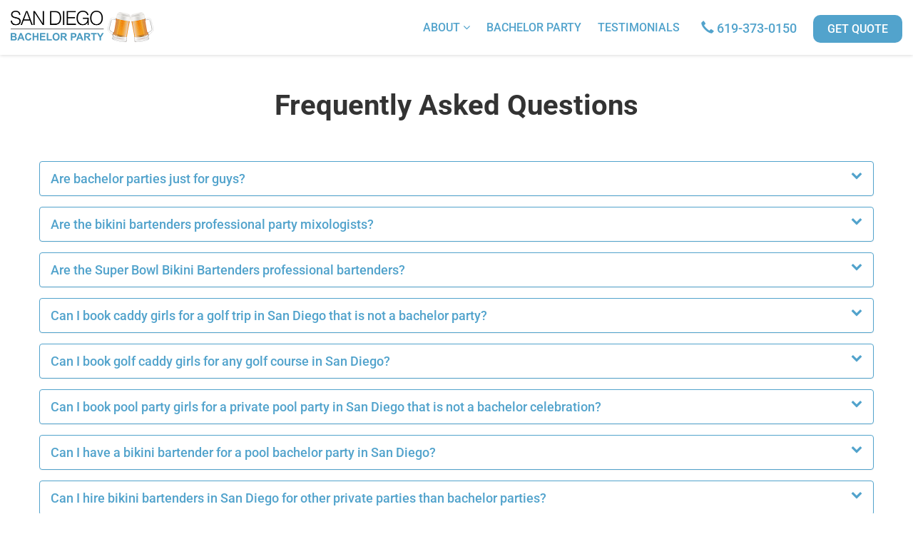

--- FILE ---
content_type: text/html; charset=utf-8
request_url: https://www.sandiegobachelorparty.com/faq/
body_size: 71279
content:
<!DOCTYPE html>
<html lang="en">
<head>
<title>Frequently Asked Questions | San Diego Bachelor Party</title>
<meta http-equiv="Content-Type" content="text/html; charset=utf-8">
<META NAME="Description" CONTENT="Frequently asked questions related to our party planning services.">
<META NAME="Keywords" CONTENT="faq page, san diego bachelor party faq, sdbp frequently asked questions">
<meta http-equiv="content-language" content="en">
<script>document.cookie='resolution='+Math.max(screen.width,screen.height)+'; path=/';</script>
<meta name="robots" content="index,follow">
<meta name="mobile-web-app-capable" content="yes">
<meta name="HandheldFriendly" content="True">
<meta name="viewport" content="width=device-width, initial-scale=1.0">
<base href="https://www.sandiegobachelorparty.com/">
<link rel="icon" href="https://www.sandiegobachelorparty.com/frontend/default/images/favicon.png" type="image/x-icon">
<script type="text/javascript" src="//script.crazyegg.com/pages/scripts/0102/3925.js" async="async"></script>
<link rel="amphtml" href="https://www.sandiegobachelorparty.com/faq/amp/"/>
<style type="text/css">
		@font-face {
  font-family: 'Roboto';
  font-style: italic;
  font-weight: 100;
  font-stretch: normal;
  src: url(https://fonts.gstatic.com/s/roboto/v50/KFOKCnqEu92Fr1Mu53ZEC9_Vu3r1gIhOszmOClHrs6ljXfMMLoHRuAj-lg.ttf) format('truetype');
}
@font-face {
  font-family: 'Roboto';
  font-style: italic;
  font-weight: 300;
  font-stretch: normal;
  src: url(https://fonts.gstatic.com/s/roboto/v50/KFOKCnqEu92Fr1Mu53ZEC9_Vu3r1gIhOszmOClHrs6ljXfMMLt_QuAj-lg.ttf) format('truetype');
}
@font-face {
  font-family: 'Roboto';
  font-style: italic;
  font-weight: 400;
  font-stretch: normal;
  src: url(https://fonts.gstatic.com/s/roboto/v50/KFOKCnqEu92Fr1Mu53ZEC9_Vu3r1gIhOszmOClHrs6ljXfMMLoHQuAj-lg.ttf) format('truetype');
}
@font-face {
  font-family: 'Roboto';
  font-style: italic;
  font-weight: 500;
  font-stretch: normal;
  src: url(https://fonts.gstatic.com/s/roboto/v50/KFOKCnqEu92Fr1Mu53ZEC9_Vu3r1gIhOszmOClHrs6ljXfMMLrPQuAj-lg.ttf) format('truetype');
}
@font-face {
  font-family: 'Roboto';
  font-style: italic;
  font-weight: 700;
  font-stretch: normal;
  src: url(https://fonts.gstatic.com/s/roboto/v50/KFOKCnqEu92Fr1Mu53ZEC9_Vu3r1gIhOszmOClHrs6ljXfMMLmbXuAj-lg.ttf) format('truetype');
}
@font-face {
  font-family: 'Roboto';
  font-style: italic;
  font-weight: 900;
  font-stretch: normal;
  src: url(https://fonts.gstatic.com/s/roboto/v50/KFOKCnqEu92Fr1Mu53ZEC9_Vu3r1gIhOszmOClHrs6ljXfMMLijXuAj-lg.ttf) format('truetype');
}
@font-face {
  font-family: 'Roboto';
  font-style: normal;
  font-weight: 100;
  font-stretch: normal;
  src: url(https://fonts.gstatic.com/s/roboto/v50/KFOMCnqEu92Fr1ME7kSn66aGLdTylUAMQXC89YmC2DPNWubEbFmUiA8.ttf) format('truetype');
}
@font-face {
  font-family: 'Roboto';
  font-style: normal;
  font-weight: 300;
  font-stretch: normal;
  src: url(https://fonts.gstatic.com/s/roboto/v50/KFOMCnqEu92Fr1ME7kSn66aGLdTylUAMQXC89YmC2DPNWuaabVmUiA8.ttf) format('truetype');
}
@font-face {
  font-family: 'Roboto';
  font-style: normal;
  font-weight: 400;
  font-stretch: normal;
  src: url(https://fonts.gstatic.com/s/roboto/v50/KFOMCnqEu92Fr1ME7kSn66aGLdTylUAMQXC89YmC2DPNWubEbVmUiA8.ttf) format('truetype');
}
@font-face {
  font-family: 'Roboto';
  font-style: normal;
  font-weight: 500;
  font-stretch: normal;
  src: url(https://fonts.gstatic.com/s/roboto/v50/KFOMCnqEu92Fr1ME7kSn66aGLdTylUAMQXC89YmC2DPNWub2bVmUiA8.ttf) format('truetype');
}
@font-face {
  font-family: 'Roboto';
  font-style: normal;
  font-weight: 700;
  font-stretch: normal;
  src: url(https://fonts.gstatic.com/s/roboto/v50/KFOMCnqEu92Fr1ME7kSn66aGLdTylUAMQXC89YmC2DPNWuYjalmUiA8.ttf) format('truetype');
}
@font-face {
  font-family: 'Roboto';
  font-style: normal;
  font-weight: 900;
  font-stretch: normal;
  src: url(https://fonts.gstatic.com/s/roboto/v50/KFOMCnqEu92Fr1ME7kSn66aGLdTylUAMQXC89YmC2DPNWuZtalmUiA8.ttf) format('truetype');
}
		/*!
 * Bootstrap v3.3.7 (http://getbootstrap.com)
 * Copyright 2011-2016 Twitter, Inc.
 * Licensed under MIT (https://github.com/twbs/bootstrap/blob/master/LICENSE)
 *//*! normalize.css v3.0.3 | MIT License | github.com/necolas/normalize.css */html{font-family:sans-serif;-webkit-text-size-adjust:100%;-ms-text-size-adjust:100%}body{margin:0}article,aside,details,figcaption,figure,footer,header,hgroup,main,menu,nav,section,summary{display:block}audio,canvas,progress,video{display:inline-block;vertical-align:baseline}audio:not([controls]){display:none;height:0}[hidden],template{display:none}a{background-color:transparent}a:active,a:hover{outline:0}abbr[title]{border-bottom:1px dotted}b,strong{font-weight:700}dfn{font-style:italic}h1{margin:.67em 0;font-size:2em}mark{color:#000;background:#ff0}small{font-size:80%}sub,sup{position:relative;font-size:75%;line-height:0;vertical-align:baseline}sup{top:-.5em}sub{bottom:-.25em}img{border:0}svg:not(:root){overflow:hidden}figure{margin:1em 40px}hr{height:0;-webkit-box-sizing:content-box;-moz-box-sizing:content-box;box-sizing:content-box}pre{overflow:auto}code,kbd,pre,samp{font-family:monospace,monospace;font-size:1em}button,input,optgroup,select,textarea{margin:0;font:inherit;color:inherit}button{overflow:visible}button,select{text-transform:none}button,html input[type=button],input[type=reset],input[type=submit]{-webkit-appearance:button;cursor:pointer}button[disabled],html input[disabled]{cursor:default}button::-moz-focus-inner,input::-moz-focus-inner{padding:0;border:0}input{line-height:normal}input[type=checkbox],input[type=radio]{-webkit-box-sizing:border-box;-moz-box-sizing:border-box;box-sizing:border-box;padding:0}input[type=number]::-webkit-inner-spin-button,input[type=number]::-webkit-outer-spin-button{height:auto}input[type=search]{-webkit-box-sizing:content-box;-moz-box-sizing:content-box;box-sizing:content-box;-webkit-appearance:textfield}input[type=search]::-webkit-search-cancel-button,input[type=search]::-webkit-search-decoration{-webkit-appearance:none}fieldset{padding:.35em .625em .75em;margin:0 2px;border:1px solid silver}legend{padding:0;border:0}textarea{overflow:auto}optgroup{font-weight:700}table{border-spacing:0;border-collapse:collapse}td,th{padding:0}/*! Source: https://github.com/h5bp/html5-boilerplate/blob/master/src/css/main.css */@media print{*,:after,:before{color:#000!important;text-shadow:none!important;background:0 0!important;-webkit-box-shadow:none!important;box-shadow:none!important}a,a:visited{text-decoration:underline}a[href]:after{content:" (" attr(href) ")"}abbr[title]:after{content:" (" attr(title) ")"}a[href^="javascript:"]:after,a[href^="#"]:after{content:""}blockquote,pre{border:1px solid #999;page-break-inside:avoid}thead{display:table-header-group}img,tr{page-break-inside:avoid}img{max-width:100%!important}h2,h3,p{orphans:3;widows:3}h2,h3{page-break-after:avoid}.navbar{display:none}.btn>.caret,.dropup>.btn>.caret{border-top-color:#000!important}.label{border:1px solid #000}.table{border-collapse:collapse!important}.table td,.table th{background-color:#fff!important}.table-bordered td,.table-bordered th{border:1px solid #ddd!important}}@font-face{font-family:'Glyphicons Halflings';src:url(https://maxcdn.bootstrapcdn.com/bootstrap/3.3.7/fonts/glyphicons-halflings-regular.eot);src:url(https://maxcdn.bootstrapcdn.com/bootstrap/3.3.7/fonts/glyphicons-halflings-regular.eot?#iefix) format('embedded-opentype'),url(https://maxcdn.bootstrapcdn.com/bootstrap/3.3.7/fonts/glyphicons-halflings-regular.woff2) format('woff2'),url(https://maxcdn.bootstrapcdn.com/bootstrap/3.3.7/fonts/glyphicons-halflings-regular.woff) format('woff'),url(https://maxcdn.bootstrapcdn.com/bootstrap/3.3.7/fonts/glyphicons-halflings-regular.ttf) format('truetype'),url(https://maxcdn.bootstrapcdn.com/bootstrap/3.3.7/fonts/glyphicons-halflings-regular.svg#glyphicons_halflingsregular) format('svg')}.glyphicon{position:relative;top:1px;display:inline-block;font-family:'Glyphicons Halflings';font-style:normal;font-weight:400;line-height:1;-webkit-font-smoothing:antialiased;-moz-osx-font-smoothing:grayscale}.glyphicon-asterisk:before{content:"\002a"}.glyphicon-plus:before{content:"\002b"}.glyphicon-eur:before,.glyphicon-euro:before{content:"\20ac"}.glyphicon-minus:before{content:"\2212"}.glyphicon-cloud:before{content:"\2601"}.glyphicon-envelope:before{content:"\2709"}.glyphicon-pencil:before{content:"\270f"}.glyphicon-glass:before{content:"\e001"}.glyphicon-music:before{content:"\e002"}.glyphicon-search:before{content:"\e003"}.glyphicon-heart:before{content:"\e005"}.glyphicon-star:before{content:"\e006"}.glyphicon-star-empty:before{content:"\e007"}.glyphicon-user:before{content:"\e008"}.glyphicon-film:before{content:"\e009"}.glyphicon-th-large:before{content:"\e010"}.glyphicon-th:before{content:"\e011"}.glyphicon-th-list:before{content:"\e012"}.glyphicon-ok:before{content:"\e013"}.glyphicon-remove:before{content:"\e014"}.glyphicon-zoom-in:before{content:"\e015"}.glyphicon-zoom-out:before{content:"\e016"}.glyphicon-off:before{content:"\e017"}.glyphicon-signal:before{content:"\e018"}.glyphicon-cog:before{content:"\e019"}.glyphicon-trash:before{content:"\e020"}.glyphicon-home:before{content:"\e021"}.glyphicon-file:before{content:"\e022"}.glyphicon-time:before{content:"\e023"}.glyphicon-road:before{content:"\e024"}.glyphicon-download-alt:before{content:"\e025"}.glyphicon-download:before{content:"\e026"}.glyphicon-upload:before{content:"\e027"}.glyphicon-inbox:before{content:"\e028"}.glyphicon-play-circle:before{content:"\e029"}.glyphicon-repeat:before{content:"\e030"}.glyphicon-refresh:before{content:"\e031"}.glyphicon-list-alt:before{content:"\e032"}.glyphicon-lock:before{content:"\e033"}.glyphicon-flag:before{content:"\e034"}.glyphicon-headphones:before{content:"\e035"}.glyphicon-volume-off:before{content:"\e036"}.glyphicon-volume-down:before{content:"\e037"}.glyphicon-volume-up:before{content:"\e038"}.glyphicon-qrcode:before{content:"\e039"}.glyphicon-barcode:before{content:"\e040"}.glyphicon-tag:before{content:"\e041"}.glyphicon-tags:before{content:"\e042"}.glyphicon-book:before{content:"\e043"}.glyphicon-bookmark:before{content:"\e044"}.glyphicon-print:before{content:"\e045"}.glyphicon-camera:before{content:"\e046"}.glyphicon-font:before{content:"\e047"}.glyphicon-bold:before{content:"\e048"}.glyphicon-italic:before{content:"\e049"}.glyphicon-text-height:before{content:"\e050"}.glyphicon-text-width:before{content:"\e051"}.glyphicon-align-left:before{content:"\e052"}.glyphicon-align-center:before{content:"\e053"}.glyphicon-align-right:before{content:"\e054"}.glyphicon-align-justify:before{content:"\e055"}.glyphicon-list:before{content:"\e056"}.glyphicon-indent-left:before{content:"\e057"}.glyphicon-indent-right:before{content:"\e058"}.glyphicon-facetime-video:before{content:"\e059"}.glyphicon-picture:before{content:"\e060"}.glyphicon-map-marker:before{content:"\e062"}.glyphicon-adjust:before{content:"\e063"}.glyphicon-tint:before{content:"\e064"}.glyphicon-edit:before{content:"\e065"}.glyphicon-share:before{content:"\e066"}.glyphicon-check:before{content:"\e067"}.glyphicon-move:before{content:"\e068"}.glyphicon-step-backward:before{content:"\e069"}.glyphicon-fast-backward:before{content:"\e070"}.glyphicon-backward:before{content:"\e071"}.glyphicon-play:before{content:"\e072"}.glyphicon-pause:before{content:"\e073"}.glyphicon-stop:before{content:"\e074"}.glyphicon-forward:before{content:"\e075"}.glyphicon-fast-forward:before{content:"\e076"}.glyphicon-step-forward:before{content:"\e077"}.glyphicon-eject:before{content:"\e078"}.glyphicon-chevron-left:before{content:"\e079"}.glyphicon-chevron-right:before{content:"\e080"}.glyphicon-plus-sign:before{content:"\e081"}.glyphicon-minus-sign:before{content:"\e082"}.glyphicon-remove-sign:before{content:"\e083"}.glyphicon-ok-sign:before{content:"\e084"}.glyphicon-question-sign:before{content:"\e085"}.glyphicon-info-sign:before{content:"\e086"}.glyphicon-screenshot:before{content:"\e087"}.glyphicon-remove-circle:before{content:"\e088"}.glyphicon-ok-circle:before{content:"\e089"}.glyphicon-ban-circle:before{content:"\e090"}.glyphicon-arrow-left:before{content:"\e091"}.glyphicon-arrow-right:before{content:"\e092"}.glyphicon-arrow-up:before{content:"\e093"}.glyphicon-arrow-down:before{content:"\e094"}.glyphicon-share-alt:before{content:"\e095"}.glyphicon-resize-full:before{content:"\e096"}.glyphicon-resize-small:before{content:"\e097"}.glyphicon-exclamation-sign:before{content:"\e101"}.glyphicon-gift:before{content:"\e102"}.glyphicon-leaf:before{content:"\e103"}.glyphicon-fire:before{content:"\e104"}.glyphicon-eye-open:before{content:"\e105"}.glyphicon-eye-close:before{content:"\e106"}.glyphicon-warning-sign:before{content:"\e107"}.glyphicon-plane:before{content:"\e108"}.glyphicon-calendar:before{content:"\e109"}.glyphicon-random:before{content:"\e110"}.glyphicon-comment:before{content:"\e111"}.glyphicon-magnet:before{content:"\e112"}.glyphicon-chevron-up:before{content:"\e113"}.glyphicon-chevron-down:before{content:"\e114"}.glyphicon-retweet:before{content:"\e115"}.glyphicon-shopping-cart:before{content:"\e116"}.glyphicon-folder-close:before{content:"\e117"}.glyphicon-folder-open:before{content:"\e118"}.glyphicon-resize-vertical:before{content:"\e119"}.glyphicon-resize-horizontal:before{content:"\e120"}.glyphicon-hdd:before{content:"\e121"}.glyphicon-bullhorn:before{content:"\e122"}.glyphicon-bell:before{content:"\e123"}.glyphicon-certificate:before{content:"\e124"}.glyphicon-thumbs-up:before{content:"\e125"}.glyphicon-thumbs-down:before{content:"\e126"}.glyphicon-hand-right:before{content:"\e127"}.glyphicon-hand-left:before{content:"\e128"}.glyphicon-hand-up:before{content:"\e129"}.glyphicon-hand-down:before{content:"\e130"}.glyphicon-circle-arrow-right:before{content:"\e131"}.glyphicon-circle-arrow-left:before{content:"\e132"}.glyphicon-circle-arrow-up:before{content:"\e133"}.glyphicon-circle-arrow-down:before{content:"\e134"}.glyphicon-globe:before{content:"\e135"}.glyphicon-wrench:before{content:"\e136"}.glyphicon-tasks:before{content:"\e137"}.glyphicon-filter:before{content:"\e138"}.glyphicon-briefcase:before{content:"\e139"}.glyphicon-fullscreen:before{content:"\e140"}.glyphicon-dashboard:before{content:"\e141"}.glyphicon-paperclip:before{content:"\e142"}.glyphicon-heart-empty:before{content:"\e143"}.glyphicon-link:before{content:"\e144"}.glyphicon-phone:before{content:"\e145"}.glyphicon-pushpin:before{content:"\e146"}.glyphicon-usd:before{content:"\e148"}.glyphicon-gbp:before{content:"\e149"}.glyphicon-sort:before{content:"\e150"}.glyphicon-sort-by-alphabet:before{content:"\e151"}.glyphicon-sort-by-alphabet-alt:before{content:"\e152"}.glyphicon-sort-by-order:before{content:"\e153"}.glyphicon-sort-by-order-alt:before{content:"\e154"}.glyphicon-sort-by-attributes:before{content:"\e155"}.glyphicon-sort-by-attributes-alt:before{content:"\e156"}.glyphicon-unchecked:before{content:"\e157"}.glyphicon-expand:before{content:"\e158"}.glyphicon-collapse-down:before{content:"\e159"}.glyphicon-collapse-up:before{content:"\e160"}.glyphicon-log-in:before{content:"\e161"}.glyphicon-flash:before{content:"\e162"}.glyphicon-log-out:before{content:"\e163"}.glyphicon-new-window:before{content:"\e164"}.glyphicon-record:before{content:"\e165"}.glyphicon-save:before{content:"\e166"}.glyphicon-open:before{content:"\e167"}.glyphicon-saved:before{content:"\e168"}.glyphicon-import:before{content:"\e169"}.glyphicon-export:before{content:"\e170"}.glyphicon-send:before{content:"\e171"}.glyphicon-floppy-disk:before{content:"\e172"}.glyphicon-floppy-saved:before{content:"\e173"}.glyphicon-floppy-remove:before{content:"\e174"}.glyphicon-floppy-save:before{content:"\e175"}.glyphicon-floppy-open:before{content:"\e176"}.glyphicon-credit-card:before{content:"\e177"}.glyphicon-transfer:before{content:"\e178"}.glyphicon-cutlery:before{content:"\e179"}.glyphicon-header:before{content:"\e180"}.glyphicon-compressed:before{content:"\e181"}.glyphicon-earphone:before{content:"\e182"}.glyphicon-phone-alt:before{content:"\e183"}.glyphicon-tower:before{content:"\e184"}.glyphicon-stats:before{content:"\e185"}.glyphicon-sd-video:before{content:"\e186"}.glyphicon-hd-video:before{content:"\e187"}.glyphicon-subtitles:before{content:"\e188"}.glyphicon-sound-stereo:before{content:"\e189"}.glyphicon-sound-dolby:before{content:"\e190"}.glyphicon-sound-5-1:before{content:"\e191"}.glyphicon-sound-6-1:before{content:"\e192"}.glyphicon-sound-7-1:before{content:"\e193"}.glyphicon-copyright-mark:before{content:"\e194"}.glyphicon-registration-mark:before{content:"\e195"}.glyphicon-cloud-download:before{content:"\e197"}.glyphicon-cloud-upload:before{content:"\e198"}.glyphicon-tree-conifer:before{content:"\e199"}.glyphicon-tree-deciduous:before{content:"\e200"}.glyphicon-cd:before{content:"\e201"}.glyphicon-save-file:before{content:"\e202"}.glyphicon-open-file:before{content:"\e203"}.glyphicon-level-up:before{content:"\e204"}.glyphicon-copy:before{content:"\e205"}.glyphicon-paste:before{content:"\e206"}.glyphicon-alert:before{content:"\e209"}.glyphicon-equalizer:before{content:"\e210"}.glyphicon-king:before{content:"\e211"}.glyphicon-queen:before{content:"\e212"}.glyphicon-pawn:before{content:"\e213"}.glyphicon-bishop:before{content:"\e214"}.glyphicon-knight:before{content:"\e215"}.glyphicon-baby-formula:before{content:"\e216"}.glyphicon-tent:before{content:"\26fa"}.glyphicon-blackboard:before{content:"\e218"}.glyphicon-bed:before{content:"\e219"}.glyphicon-apple:before{content:"\f8ff"}.glyphicon-erase:before{content:"\e221"}.glyphicon-hourglass:before{content:"\231b"}.glyphicon-lamp:before{content:"\e223"}.glyphicon-duplicate:before{content:"\e224"}.glyphicon-piggy-bank:before{content:"\e225"}.glyphicon-scissors:before{content:"\e226"}.glyphicon-bitcoin:before{content:"\e227"}.glyphicon-btc:before{content:"\e227"}.glyphicon-xbt:before{content:"\e227"}.glyphicon-yen:before{content:"\00a5"}.glyphicon-jpy:before{content:"\00a5"}.glyphicon-ruble:before{content:"\20bd"}.glyphicon-rub:before{content:"\20bd"}.glyphicon-scale:before{content:"\e230"}.glyphicon-ice-lolly:before{content:"\e231"}.glyphicon-ice-lolly-tasted:before{content:"\e232"}.glyphicon-education:before{content:"\e233"}.glyphicon-option-horizontal:before{content:"\e234"}.glyphicon-option-vertical:before{content:"\e235"}.glyphicon-menu-hamburger:before{content:"\e236"}.glyphicon-modal-window:before{content:"\e237"}.glyphicon-oil:before{content:"\e238"}.glyphicon-grain:before{content:"\e239"}.glyphicon-sunglasses:before{content:"\e240"}.glyphicon-text-size:before{content:"\e241"}.glyphicon-text-color:before{content:"\e242"}.glyphicon-text-background:before{content:"\e243"}.glyphicon-object-align-top:before{content:"\e244"}.glyphicon-object-align-bottom:before{content:"\e245"}.glyphicon-object-align-horizontal:before{content:"\e246"}.glyphicon-object-align-left:before{content:"\e247"}.glyphicon-object-align-vertical:before{content:"\e248"}.glyphicon-object-align-right:before{content:"\e249"}.glyphicon-triangle-right:before{content:"\e250"}.glyphicon-triangle-left:before{content:"\e251"}.glyphicon-triangle-bottom:before{content:"\e252"}.glyphicon-triangle-top:before{content:"\e253"}.glyphicon-console:before{content:"\e254"}.glyphicon-superscript:before{content:"\e255"}.glyphicon-subscript:before{content:"\e256"}.glyphicon-menu-left:before{content:"\e257"}.glyphicon-menu-right:before{content:"\e258"}.glyphicon-menu-down:before{content:"\e259"}.glyphicon-menu-up:before{content:"\e260"}*{-webkit-box-sizing:border-box;-moz-box-sizing:border-box;box-sizing:border-box}:after,:before{-webkit-box-sizing:border-box;-moz-box-sizing:border-box;box-sizing:border-box}html{font-size:10px;-webkit-tap-highlight-color:rgba(0,0,0,0)}body{font-family:"Helvetica Neue",Helvetica,Arial,sans-serif;font-size:14px;line-height:1.42857143;color:#333;background-color:#fff}button,input,select,textarea{font-family:inherit;font-size:inherit;line-height:inherit}a{color:#337ab7;text-decoration:none}a:focus,a:hover{color:#23527c;text-decoration:underline}a:focus{outline:5px auto -webkit-focus-ring-color;outline-offset:-2px}figure{margin:0}img{vertical-align:middle}.carousel-inner>.item>a>img,.carousel-inner>.item>img,.img-responsive,.thumbnail a>img,.thumbnail>img{display:block;max-width:100%;height:auto}.img-rounded{border-radius:6px}.img-thumbnail{display:inline-block;max-width:100%;height:auto;padding:4px;line-height:1.42857143;background-color:#fff;border:1px solid #ddd;border-radius:4px;-webkit-transition:all .2s ease-in-out;-o-transition:all .2s ease-in-out;transition:all .2s ease-in-out}.img-circle{border-radius:50%}hr{margin-top:20px;margin-bottom:20px;border:0;border-top:1px solid #eee}.sr-only{position:absolute;width:1px;height:1px;padding:0;margin:-1px;overflow:hidden;clip:rect(0,0,0,0);border:0}.sr-only-focusable:active,.sr-only-focusable:focus{position:static;width:auto;height:auto;margin:0;overflow:visible;clip:auto}[role=button]{cursor:pointer}.h1,.h2,.h3,.h4,.h5,.h6,h1,h2,h3,h4,h5,h6{font-family:inherit;font-weight:500;line-height:1.1;color:inherit}.h1 .small,.h1 small,.h2 .small,.h2 small,.h3 .small,.h3 small,.h4 .small,.h4 small,.h5 .small,.h5 small,.h6 .small,.h6 small,h1 .small,h1 small,h2 .small,h2 small,h3 .small,h3 small,h4 .small,h4 small,h5 .small,h5 small,h6 .small,h6 small{font-weight:400;line-height:1;color:#777}.h1,.h2,.h3,h1,h2,h3{margin-top:20px;margin-bottom:10px}.h1 .small,.h1 small,.h2 .small,.h2 small,.h3 .small,.h3 small,h1 .small,h1 small,h2 .small,h2 small,h3 .small,h3 small{font-size:65%}.h4,.h5,.h6,h4,h5,h6{margin-top:10px;margin-bottom:10px}.h4 .small,.h4 small,.h5 .small,.h5 small,.h6 .small,.h6 small,h4 .small,h4 small,h5 .small,h5 small,h6 .small,h6 small{font-size:75%}.h1,h1{font-size:36px}.h2,h2{font-size:30px}.h3,h3{font-size:24px}.h4,h4{font-size:18px}.h5,h5{font-size:14px}.h6,h6{font-size:12px}p{margin:0 0 10px}.lead{margin-bottom:20px;font-size:16px;font-weight:300;line-height:1.4}@media (min-width:768px){.lead{font-size:21px}}.small,small{font-size:85%}.mark,mark{padding:.2em;background-color:#fcf8e3}.text-left{text-align:left}.text-right{text-align:right}.text-center{text-align:center}.text-justify{text-align:justify}.text-nowrap{white-space:nowrap}.text-lowercase{text-transform:lowercase}.text-uppercase{text-transform:uppercase}.text-capitalize{text-transform:capitalize}.text-muted{color:#777}.text-primary{color:#337ab7}a.text-primary:focus,a.text-primary:hover{color:#286090}.text-success{color:#3c763d}a.text-success:focus,a.text-success:hover{color:#2b542c}.text-info{color:#31708f}a.text-info:focus,a.text-info:hover{color:#245269}.text-warning{color:#8a6d3b}a.text-warning:focus,a.text-warning:hover{color:#66512c}.text-danger{color:#a94442}a.text-danger:focus,a.text-danger:hover{color:#843534}.bg-primary{color:#fff;background-color:#337ab7}a.bg-primary:focus,a.bg-primary:hover{background-color:#286090}.bg-success{background-color:#dff0d8}a.bg-success:focus,a.bg-success:hover{background-color:#c1e2b3}.bg-info{background-color:#d9edf7}a.bg-info:focus,a.bg-info:hover{background-color:#afd9ee}.bg-warning{background-color:#fcf8e3}a.bg-warning:focus,a.bg-warning:hover{background-color:#f7ecb5}.bg-danger{background-color:#f2dede}a.bg-danger:focus,a.bg-danger:hover{background-color:#e4b9b9}.page-header{padding-bottom:9px;margin:40px 0 20px;border-bottom:1px solid #eee}ol,ul{margin-top:0;margin-bottom:10px}ol ol,ol ul,ul ol,ul ul{margin-bottom:0}.list-unstyled{padding-left:0;list-style:none}.list-inline{padding-left:0;margin-left:-5px;list-style:none}.list-inline>li{display:inline-block;padding-right:5px;padding-left:5px}dl{margin-top:0;margin-bottom:20px}dd,dt{line-height:1.42857143}dt{font-weight:700}dd{margin-left:0}@media (min-width:768px){.dl-horizontal dt{float:left;width:160px;overflow:hidden;clear:left;text-align:right;text-overflow:ellipsis;white-space:nowrap}.dl-horizontal dd{margin-left:180px}}abbr[data-original-title],abbr[title]{cursor:help;border-bottom:1px dotted #777}.initialism{font-size:90%;text-transform:uppercase}blockquote{padding:10px 20px;margin:0 0 20px;font-size:17.5px;border-left:5px solid #eee}blockquote ol:last-child,blockquote p:last-child,blockquote ul:last-child{margin-bottom:0}blockquote .small,blockquote footer,blockquote small{display:block;font-size:80%;line-height:1.42857143;color:#777}blockquote .small:before,blockquote footer:before,blockquote small:before{content:'\2014 \00A0'}.blockquote-reverse,blockquote.pull-right{padding-right:15px;padding-left:0;text-align:right;border-right:5px solid #eee;border-left:0}.blockquote-reverse .small:before,.blockquote-reverse footer:before,.blockquote-reverse small:before,blockquote.pull-right .small:before,blockquote.pull-right footer:before,blockquote.pull-right small:before{content:''}.blockquote-reverse .small:after,.blockquote-reverse footer:after,.blockquote-reverse small:after,blockquote.pull-right .small:after,blockquote.pull-right footer:after,blockquote.pull-right small:after{content:'\00A0 \2014'}address{margin-bottom:20px;font-style:normal;line-height:1.42857143}code,kbd,pre,samp{font-family:Menlo,Monaco,Consolas,"Courier New",monospace}code{padding:2px 4px;font-size:90%;color:#c7254e;background-color:#f9f2f4;border-radius:4px}kbd{padding:2px 4px;font-size:90%;color:#fff;background-color:#333;border-radius:3px;-webkit-box-shadow:inset 0 -1px 0 rgba(0,0,0,.25);box-shadow:inset 0 -1px 0 rgba(0,0,0,.25)}kbd kbd{padding:0;font-size:100%;font-weight:700;-webkit-box-shadow:none;box-shadow:none}pre{display:block;padding:9.5px;margin:0 0 10px;font-size:13px;line-height:1.42857143;color:#333;word-break:break-all;word-wrap:break-word;background-color:#f5f5f5;border:1px solid #ccc;border-radius:4px}pre code{padding:0;font-size:inherit;color:inherit;white-space:pre-wrap;background-color:transparent;border-radius:0}.pre-scrollable{max-height:340px;overflow-y:scroll}.container{padding-right:15px;padding-left:15px;margin-right:auto;margin-left:auto}@media (min-width:768px){.container{width:750px}}@media (min-width:992px){.container{width:970px}}@media (min-width:1200px){.container{width:1170px}}.container-fluid{padding-right:15px;padding-left:15px;margin-right:auto;margin-left:auto}.row{margin-right:-15px;margin-left:-15px}.col-lg-1,.col-lg-10,.col-lg-11,.col-lg-12,.col-lg-2,.col-lg-3,.col-lg-4,.col-lg-5,.col-lg-6,.col-lg-7,.col-lg-8,.col-lg-9,.col-md-1,.col-md-10,.col-md-11,.col-md-12,.col-md-2,.col-md-3,.col-md-4,.col-md-5,.col-md-6,.col-md-7,.col-md-8,.col-md-9,.col-sm-1,.col-sm-10,.col-sm-11,.col-sm-12,.col-sm-2,.col-sm-3,.col-sm-4,.col-sm-5,.col-sm-6,.col-sm-7,.col-sm-8,.col-sm-9,.col-xs-1,.col-xs-10,.col-xs-11,.col-xs-12,.col-xs-2,.col-xs-3,.col-xs-4,.col-xs-5,.col-xs-6,.col-xs-7,.col-xs-8,.col-xs-9{position:relative;min-height:1px;padding-right:15px;padding-left:15px}.col-xs-1,.col-xs-10,.col-xs-11,.col-xs-12,.col-xs-2,.col-xs-3,.col-xs-4,.col-xs-5,.col-xs-6,.col-xs-7,.col-xs-8,.col-xs-9{float:left}.col-xs-12{width:100%}.col-xs-11{width:91.66666667%}.col-xs-10{width:83.33333333%}.col-xs-9{width:75%}.col-xs-8{width:66.66666667%}.col-xs-7{width:58.33333333%}.col-xs-6{width:50%}.col-xs-5{width:41.66666667%}.col-xs-4{width:33.33333333%}.col-xs-3{width:25%}.col-xs-2{width:16.66666667%}.col-xs-1{width:8.33333333%}.col-xs-pull-12{right:100%}.col-xs-pull-11{right:91.66666667%}.col-xs-pull-10{right:83.33333333%}.col-xs-pull-9{right:75%}.col-xs-pull-8{right:66.66666667%}.col-xs-pull-7{right:58.33333333%}.col-xs-pull-6{right:50%}.col-xs-pull-5{right:41.66666667%}.col-xs-pull-4{right:33.33333333%}.col-xs-pull-3{right:25%}.col-xs-pull-2{right:16.66666667%}.col-xs-pull-1{right:8.33333333%}.col-xs-pull-0{right:auto}.col-xs-push-12{left:100%}.col-xs-push-11{left:91.66666667%}.col-xs-push-10{left:83.33333333%}.col-xs-push-9{left:75%}.col-xs-push-8{left:66.66666667%}.col-xs-push-7{left:58.33333333%}.col-xs-push-6{left:50%}.col-xs-push-5{left:41.66666667%}.col-xs-push-4{left:33.33333333%}.col-xs-push-3{left:25%}.col-xs-push-2{left:16.66666667%}.col-xs-push-1{left:8.33333333%}.col-xs-push-0{left:auto}.col-xs-offset-12{margin-left:100%}.col-xs-offset-11{margin-left:91.66666667%}.col-xs-offset-10{margin-left:83.33333333%}.col-xs-offset-9{margin-left:75%}.col-xs-offset-8{margin-left:66.66666667%}.col-xs-offset-7{margin-left:58.33333333%}.col-xs-offset-6{margin-left:50%}.col-xs-offset-5{margin-left:41.66666667%}.col-xs-offset-4{margin-left:33.33333333%}.col-xs-offset-3{margin-left:25%}.col-xs-offset-2{margin-left:16.66666667%}.col-xs-offset-1{margin-left:8.33333333%}.col-xs-offset-0{margin-left:0}@media (min-width:768px){.col-sm-1,.col-sm-10,.col-sm-11,.col-sm-12,.col-sm-2,.col-sm-3,.col-sm-4,.col-sm-5,.col-sm-6,.col-sm-7,.col-sm-8,.col-sm-9{float:left}.col-sm-12{width:100%}.col-sm-11{width:91.66666667%}.col-sm-10{width:83.33333333%}.col-sm-9{width:75%}.col-sm-8{width:66.66666667%}.col-sm-7{width:58.33333333%}.col-sm-6{width:50%}.col-sm-5{width:41.66666667%}.col-sm-4{width:33.33333333%}.col-sm-3{width:25%}.col-sm-2{width:16.66666667%}.col-sm-1{width:8.33333333%}.col-sm-pull-12{right:100%}.col-sm-pull-11{right:91.66666667%}.col-sm-pull-10{right:83.33333333%}.col-sm-pull-9{right:75%}.col-sm-pull-8{right:66.66666667%}.col-sm-pull-7{right:58.33333333%}.col-sm-pull-6{right:50%}.col-sm-pull-5{right:41.66666667%}.col-sm-pull-4{right:33.33333333%}.col-sm-pull-3{right:25%}.col-sm-pull-2{right:16.66666667%}.col-sm-pull-1{right:8.33333333%}.col-sm-pull-0{right:auto}.col-sm-push-12{left:100%}.col-sm-push-11{left:91.66666667%}.col-sm-push-10{left:83.33333333%}.col-sm-push-9{left:75%}.col-sm-push-8{left:66.66666667%}.col-sm-push-7{left:58.33333333%}.col-sm-push-6{left:50%}.col-sm-push-5{left:41.66666667%}.col-sm-push-4{left:33.33333333%}.col-sm-push-3{left:25%}.col-sm-push-2{left:16.66666667%}.col-sm-push-1{left:8.33333333%}.col-sm-push-0{left:auto}.col-sm-offset-12{margin-left:100%}.col-sm-offset-11{margin-left:91.66666667%}.col-sm-offset-10{margin-left:83.33333333%}.col-sm-offset-9{margin-left:75%}.col-sm-offset-8{margin-left:66.66666667%}.col-sm-offset-7{margin-left:58.33333333%}.col-sm-offset-6{margin-left:50%}.col-sm-offset-5{margin-left:41.66666667%}.col-sm-offset-4{margin-left:33.33333333%}.col-sm-offset-3{margin-left:25%}.col-sm-offset-2{margin-left:16.66666667%}.col-sm-offset-1{margin-left:8.33333333%}.col-sm-offset-0{margin-left:0}}@media (min-width:992px){.col-md-1,.col-md-10,.col-md-11,.col-md-12,.col-md-2,.col-md-3,.col-md-4,.col-md-5,.col-md-6,.col-md-7,.col-md-8,.col-md-9{float:left}.col-md-12{width:100%}.col-md-11{width:91.66666667%}.col-md-10{width:83.33333333%}.col-md-9{width:75%}.col-md-8{width:66.66666667%}.col-md-7{width:58.33333333%}.col-md-6{width:50%}.col-md-5{width:41.66666667%}.col-md-4{width:33.33333333%}.col-md-3{width:25%}.col-md-2{width:16.66666667%}.col-md-1{width:8.33333333%}.col-md-pull-12{right:100%}.col-md-pull-11{right:91.66666667%}.col-md-pull-10{right:83.33333333%}.col-md-pull-9{right:75%}.col-md-pull-8{right:66.66666667%}.col-md-pull-7{right:58.33333333%}.col-md-pull-6{right:50%}.col-md-pull-5{right:41.66666667%}.col-md-pull-4{right:33.33333333%}.col-md-pull-3{right:25%}.col-md-pull-2{right:16.66666667%}.col-md-pull-1{right:8.33333333%}.col-md-pull-0{right:auto}.col-md-push-12{left:100%}.col-md-push-11{left:91.66666667%}.col-md-push-10{left:83.33333333%}.col-md-push-9{left:75%}.col-md-push-8{left:66.66666667%}.col-md-push-7{left:58.33333333%}.col-md-push-6{left:50%}.col-md-push-5{left:41.66666667%}.col-md-push-4{left:33.33333333%}.col-md-push-3{left:25%}.col-md-push-2{left:16.66666667%}.col-md-push-1{left:8.33333333%}.col-md-push-0{left:auto}.col-md-offset-12{margin-left:100%}.col-md-offset-11{margin-left:91.66666667%}.col-md-offset-10{margin-left:83.33333333%}.col-md-offset-9{margin-left:75%}.col-md-offset-8{margin-left:66.66666667%}.col-md-offset-7{margin-left:58.33333333%}.col-md-offset-6{margin-left:50%}.col-md-offset-5{margin-left:41.66666667%}.col-md-offset-4{margin-left:33.33333333%}.col-md-offset-3{margin-left:25%}.col-md-offset-2{margin-left:16.66666667%}.col-md-offset-1{margin-left:8.33333333%}.col-md-offset-0{margin-left:0}}@media (min-width:1200px){.col-lg-1,.col-lg-10,.col-lg-11,.col-lg-12,.col-lg-2,.col-lg-3,.col-lg-4,.col-lg-5,.col-lg-6,.col-lg-7,.col-lg-8,.col-lg-9{float:left}.col-lg-12{width:100%}.col-lg-11{width:91.66666667%}.col-lg-10{width:83.33333333%}.col-lg-9{width:75%}.col-lg-8{width:66.66666667%}.col-lg-7{width:58.33333333%}.col-lg-6{width:50%}.col-lg-5{width:41.66666667%}.col-lg-4{width:33.33333333%}.col-lg-3{width:25%}.col-lg-2{width:16.66666667%}.col-lg-1{width:8.33333333%}.col-lg-pull-12{right:100%}.col-lg-pull-11{right:91.66666667%}.col-lg-pull-10{right:83.33333333%}.col-lg-pull-9{right:75%}.col-lg-pull-8{right:66.66666667%}.col-lg-pull-7{right:58.33333333%}.col-lg-pull-6{right:50%}.col-lg-pull-5{right:41.66666667%}.col-lg-pull-4{right:33.33333333%}.col-lg-pull-3{right:25%}.col-lg-pull-2{right:16.66666667%}.col-lg-pull-1{right:8.33333333%}.col-lg-pull-0{right:auto}.col-lg-push-12{left:100%}.col-lg-push-11{left:91.66666667%}.col-lg-push-10{left:83.33333333%}.col-lg-push-9{left:75%}.col-lg-push-8{left:66.66666667%}.col-lg-push-7{left:58.33333333%}.col-lg-push-6{left:50%}.col-lg-push-5{left:41.66666667%}.col-lg-push-4{left:33.33333333%}.col-lg-push-3{left:25%}.col-lg-push-2{left:16.66666667%}.col-lg-push-1{left:8.33333333%}.col-lg-push-0{left:auto}.col-lg-offset-12{margin-left:100%}.col-lg-offset-11{margin-left:91.66666667%}.col-lg-offset-10{margin-left:83.33333333%}.col-lg-offset-9{margin-left:75%}.col-lg-offset-8{margin-left:66.66666667%}.col-lg-offset-7{margin-left:58.33333333%}.col-lg-offset-6{margin-left:50%}.col-lg-offset-5{margin-left:41.66666667%}.col-lg-offset-4{margin-left:33.33333333%}.col-lg-offset-3{margin-left:25%}.col-lg-offset-2{margin-left:16.66666667%}.col-lg-offset-1{margin-left:8.33333333%}.col-lg-offset-0{margin-left:0}}table{background-color:transparent}caption{padding-top:8px;padding-bottom:8px;color:#777;text-align:left}th{text-align:left}.table{width:100%;max-width:100%;margin-bottom:20px}.table>tbody>tr>td,.table>tbody>tr>th,.table>tfoot>tr>td,.table>tfoot>tr>th,.table>thead>tr>td,.table>thead>tr>th{padding:8px;line-height:1.42857143;vertical-align:top;border-top:1px solid #ddd}.table>thead>tr>th{vertical-align:bottom;border-bottom:2px solid #ddd}.table>caption+thead>tr:first-child>td,.table>caption+thead>tr:first-child>th,.table>colgroup+thead>tr:first-child>td,.table>colgroup+thead>tr:first-child>th,.table>thead:first-child>tr:first-child>td,.table>thead:first-child>tr:first-child>th{border-top:0}.table>tbody+tbody{border-top:2px solid #ddd}.table .table{background-color:#fff}.table-condensed>tbody>tr>td,.table-condensed>tbody>tr>th,.table-condensed>tfoot>tr>td,.table-condensed>tfoot>tr>th,.table-condensed>thead>tr>td,.table-condensed>thead>tr>th{padding:5px}.table-bordered{border:1px solid #ddd}.table-bordered>tbody>tr>td,.table-bordered>tbody>tr>th,.table-bordered>tfoot>tr>td,.table-bordered>tfoot>tr>th,.table-bordered>thead>tr>td,.table-bordered>thead>tr>th{border:1px solid #ddd}.table-bordered>thead>tr>td,.table-bordered>thead>tr>th{border-bottom-width:2px}.table-striped>tbody>tr:nth-of-type(odd){background-color:#f9f9f9}.table-hover>tbody>tr:hover{background-color:#f5f5f5}table col[class*=col-]{position:static;display:table-column;float:none}table td[class*=col-],table th[class*=col-]{position:static;display:table-cell;float:none}.table>tbody>tr.active>td,.table>tbody>tr.active>th,.table>tbody>tr>td.active,.table>tbody>tr>th.active,.table>tfoot>tr.active>td,.table>tfoot>tr.active>th,.table>tfoot>tr>td.active,.table>tfoot>tr>th.active,.table>thead>tr.active>td,.table>thead>tr.active>th,.table>thead>tr>td.active,.table>thead>tr>th.active{background-color:#f5f5f5}.table-hover>tbody>tr.active:hover>td,.table-hover>tbody>tr.active:hover>th,.table-hover>tbody>tr:hover>.active,.table-hover>tbody>tr>td.active:hover,.table-hover>tbody>tr>th.active:hover{background-color:#e8e8e8}.table>tbody>tr.success>td,.table>tbody>tr.success>th,.table>tbody>tr>td.success,.table>tbody>tr>th.success,.table>tfoot>tr.success>td,.table>tfoot>tr.success>th,.table>tfoot>tr>td.success,.table>tfoot>tr>th.success,.table>thead>tr.success>td,.table>thead>tr.success>th,.table>thead>tr>td.success,.table>thead>tr>th.success{background-color:#dff0d8}.table-hover>tbody>tr.success:hover>td,.table-hover>tbody>tr.success:hover>th,.table-hover>tbody>tr:hover>.success,.table-hover>tbody>tr>td.success:hover,.table-hover>tbody>tr>th.success:hover{background-color:#d0e9c6}.table>tbody>tr.info>td,.table>tbody>tr.info>th,.table>tbody>tr>td.info,.table>tbody>tr>th.info,.table>tfoot>tr.info>td,.table>tfoot>tr.info>th,.table>tfoot>tr>td.info,.table>tfoot>tr>th.info,.table>thead>tr.info>td,.table>thead>tr.info>th,.table>thead>tr>td.info,.table>thead>tr>th.info{background-color:#d9edf7}.table-hover>tbody>tr.info:hover>td,.table-hover>tbody>tr.info:hover>th,.table-hover>tbody>tr:hover>.info,.table-hover>tbody>tr>td.info:hover,.table-hover>tbody>tr>th.info:hover{background-color:#c4e3f3}.table>tbody>tr.warning>td,.table>tbody>tr.warning>th,.table>tbody>tr>td.warning,.table>tbody>tr>th.warning,.table>tfoot>tr.warning>td,.table>tfoot>tr.warning>th,.table>tfoot>tr>td.warning,.table>tfoot>tr>th.warning,.table>thead>tr.warning>td,.table>thead>tr.warning>th,.table>thead>tr>td.warning,.table>thead>tr>th.warning{background-color:#fcf8e3}.table-hover>tbody>tr.warning:hover>td,.table-hover>tbody>tr.warning:hover>th,.table-hover>tbody>tr:hover>.warning,.table-hover>tbody>tr>td.warning:hover,.table-hover>tbody>tr>th.warning:hover{background-color:#faf2cc}.table>tbody>tr.danger>td,.table>tbody>tr.danger>th,.table>tbody>tr>td.danger,.table>tbody>tr>th.danger,.table>tfoot>tr.danger>td,.table>tfoot>tr.danger>th,.table>tfoot>tr>td.danger,.table>tfoot>tr>th.danger,.table>thead>tr.danger>td,.table>thead>tr.danger>th,.table>thead>tr>td.danger,.table>thead>tr>th.danger{background-color:#f2dede}.table-hover>tbody>tr.danger:hover>td,.table-hover>tbody>tr.danger:hover>th,.table-hover>tbody>tr:hover>.danger,.table-hover>tbody>tr>td.danger:hover,.table-hover>tbody>tr>th.danger:hover{background-color:#ebcccc}.table-responsive{min-height:.01%;overflow-x:auto}@media screen and (max-width:767px){.table-responsive{width:100%;margin-bottom:15px;overflow-y:hidden;-ms-overflow-style:-ms-autohiding-scrollbar;border:1px solid #ddd}.table-responsive>.table{margin-bottom:0}.table-responsive>.table>tbody>tr>td,.table-responsive>.table>tbody>tr>th,.table-responsive>.table>tfoot>tr>td,.table-responsive>.table>tfoot>tr>th,.table-responsive>.table>thead>tr>td,.table-responsive>.table>thead>tr>th{white-space:nowrap}.table-responsive>.table-bordered{border:0}.table-responsive>.table-bordered>tbody>tr>td:first-child,.table-responsive>.table-bordered>tbody>tr>th:first-child,.table-responsive>.table-bordered>tfoot>tr>td:first-child,.table-responsive>.table-bordered>tfoot>tr>th:first-child,.table-responsive>.table-bordered>thead>tr>td:first-child,.table-responsive>.table-bordered>thead>tr>th:first-child{border-left:0}.table-responsive>.table-bordered>tbody>tr>td:last-child,.table-responsive>.table-bordered>tbody>tr>th:last-child,.table-responsive>.table-bordered>tfoot>tr>td:last-child,.table-responsive>.table-bordered>tfoot>tr>th:last-child,.table-responsive>.table-bordered>thead>tr>td:last-child,.table-responsive>.table-bordered>thead>tr>th:last-child{border-right:0}.table-responsive>.table-bordered>tbody>tr:last-child>td,.table-responsive>.table-bordered>tbody>tr:last-child>th,.table-responsive>.table-bordered>tfoot>tr:last-child>td,.table-responsive>.table-bordered>tfoot>tr:last-child>th{border-bottom:0}}fieldset{min-width:0;padding:0;margin:0;border:0}legend{display:block;width:100%;padding:0;margin-bottom:20px;font-size:21px;line-height:inherit;color:#333;border:0;border-bottom:1px solid #e5e5e5}label{display:inline-block;max-width:100%;margin-bottom:5px;font-weight:700}input[type=search]{-webkit-box-sizing:border-box;-moz-box-sizing:border-box;box-sizing:border-box}input[type=checkbox],input[type=radio]{margin:4px 0 0;margin-top:1px\9;line-height:normal}input[type=file]{display:block}input[type=range]{display:block;width:100%}select[multiple],select[size]{height:auto}input[type=file]:focus,input[type=checkbox]:focus,input[type=radio]:focus{outline:5px auto -webkit-focus-ring-color;outline-offset:-2px}output{display:block;padding-top:7px;font-size:14px;line-height:1.42857143;color:#555}.form-control{display:block;width:100%;height:34px;padding:6px 12px;font-size:14px;line-height:1.42857143;color:#555;background-color:#fff;background-image:none;border:1px solid #ccc;border-radius:4px;-webkit-box-shadow:inset 0 1px 1px rgba(0,0,0,.075);box-shadow:inset 0 1px 1px rgba(0,0,0,.075);-webkit-transition:border-color ease-in-out .15s,-webkit-box-shadow ease-in-out .15s;-o-transition:border-color ease-in-out .15s,box-shadow ease-in-out .15s;transition:border-color ease-in-out .15s,box-shadow ease-in-out .15s}.form-control:focus{border-color:#66afe9;outline:0;-webkit-box-shadow:inset 0 1px 1px rgba(0,0,0,.075),0 0 8px rgba(102,175,233,.6);box-shadow:inset 0 1px 1px rgba(0,0,0,.075),0 0 8px rgba(102,175,233,.6)}.form-control::-moz-placeholder{color:#999;opacity:1}.form-control:-ms-input-placeholder{color:#999}.form-control::-webkit-input-placeholder{color:#999}.form-control::-ms-expand{background-color:transparent;border:0}.form-control[disabled],.form-control[readonly],fieldset[disabled] .form-control{background-color:#eee;opacity:1}.form-control[disabled],fieldset[disabled] .form-control{cursor:not-allowed}textarea.form-control{height:auto}input[type=search]{-webkit-appearance:none}@media screen and (-webkit-min-device-pixel-ratio:0){input[type=date].form-control,input[type=time].form-control,input[type=datetime-local].form-control,input[type=month].form-control{line-height:34px}.input-group-sm input[type=date],.input-group-sm input[type=time],.input-group-sm input[type=datetime-local],.input-group-sm input[type=month],input[type=date].input-sm,input[type=time].input-sm,input[type=datetime-local].input-sm,input[type=month].input-sm{line-height:30px}.input-group-lg input[type=date],.input-group-lg input[type=time],.input-group-lg input[type=datetime-local],.input-group-lg input[type=month],input[type=date].input-lg,input[type=time].input-lg,input[type=datetime-local].input-lg,input[type=month].input-lg{line-height:46px}}.form-group{margin-bottom:15px}.checkbox,.radio{position:relative;display:block;margin-top:10px;margin-bottom:10px}.checkbox label,.radio label{min-height:20px;padding-left:20px;margin-bottom:0;font-weight:400;cursor:pointer}.checkbox input[type=checkbox],.checkbox-inline input[type=checkbox],.radio input[type=radio],.radio-inline input[type=radio]{position:absolute;margin-top:4px\9;margin-left:-20px}.checkbox+.checkbox,.radio+.radio{margin-top:-5px}.checkbox-inline,.radio-inline{position:relative;display:inline-block;padding-left:20px;margin-bottom:0;font-weight:400;vertical-align:middle;cursor:pointer}.checkbox-inline+.checkbox-inline,.radio-inline+.radio-inline{margin-top:0;margin-left:10px}fieldset[disabled] input[type=checkbox],fieldset[disabled] input[type=radio],input[type=checkbox].disabled,input[type=checkbox][disabled],input[type=radio].disabled,input[type=radio][disabled]{cursor:not-allowed}.checkbox-inline.disabled,.radio-inline.disabled,fieldset[disabled] .checkbox-inline,fieldset[disabled] .radio-inline{cursor:not-allowed}.checkbox.disabled label,.radio.disabled label,fieldset[disabled] .checkbox label,fieldset[disabled] .radio label{cursor:not-allowed}.form-control-static{min-height:34px;padding-top:7px;padding-bottom:7px;margin-bottom:0}.form-control-static.input-lg,.form-control-static.input-sm{padding-right:0;padding-left:0}.input-sm{height:30px;padding:5px 10px;font-size:12px;line-height:1.5;border-radius:3px}select.input-sm{height:30px;line-height:30px}select[multiple].input-sm,textarea.input-sm{height:auto}.form-group-sm .form-control{height:30px;padding:5px 10px;font-size:12px;line-height:1.5;border-radius:3px}.form-group-sm select.form-control{height:30px;line-height:30px}.form-group-sm select[multiple].form-control,.form-group-sm textarea.form-control{height:auto}.form-group-sm .form-control-static{height:30px;min-height:32px;padding:6px 10px;font-size:12px;line-height:1.5}.input-lg{height:46px;padding:10px 16px;font-size:18px;line-height:1.3333333;border-radius:6px}select.input-lg{height:46px;line-height:46px}select[multiple].input-lg,textarea.input-lg{height:auto}.form-group-lg .form-control{height:46px;padding:10px 16px;font-size:18px;line-height:1.3333333;border-radius:6px}.form-group-lg select.form-control{height:46px;line-height:46px}.form-group-lg select[multiple].form-control,.form-group-lg textarea.form-control{height:auto}.form-group-lg .form-control-static{height:46px;min-height:38px;padding:11px 16px;font-size:18px;line-height:1.3333333}.has-feedback{position:relative}.has-feedback .form-control{padding-right:42.5px}.form-control-feedback{position:absolute;top:0;right:0;z-index:2;display:block;width:34px;height:34px;line-height:34px;text-align:center;pointer-events:none}.form-group-lg .form-control+.form-control-feedback,.input-group-lg+.form-control-feedback,.input-lg+.form-control-feedback{width:46px;height:46px;line-height:46px}.form-group-sm .form-control+.form-control-feedback,.input-group-sm+.form-control-feedback,.input-sm+.form-control-feedback{width:30px;height:30px;line-height:30px}.has-success .checkbox,.has-success .checkbox-inline,.has-success .control-label,.has-success .help-block,.has-success .radio,.has-success .radio-inline,.has-success.checkbox label,.has-success.checkbox-inline label,.has-success.radio label,.has-success.radio-inline label{color:#3c763d}.has-success .form-control{border-color:#3c763d;-webkit-box-shadow:inset 0 1px 1px rgba(0,0,0,.075);box-shadow:inset 0 1px 1px rgba(0,0,0,.075)}.has-success .form-control:focus{border-color:#2b542c;-webkit-box-shadow:inset 0 1px 1px rgba(0,0,0,.075),0 0 6px #67b168;box-shadow:inset 0 1px 1px rgba(0,0,0,.075),0 0 6px #67b168}.has-success .input-group-addon{color:#3c763d;background-color:#dff0d8;border-color:#3c763d}.has-success .form-control-feedback{color:#3c763d}.has-warning .checkbox,.has-warning .checkbox-inline,.has-warning .control-label,.has-warning .help-block,.has-warning .radio,.has-warning .radio-inline,.has-warning.checkbox label,.has-warning.checkbox-inline label,.has-warning.radio label,.has-warning.radio-inline label{color:#8a6d3b}.has-warning .form-control{border-color:#8a6d3b;-webkit-box-shadow:inset 0 1px 1px rgba(0,0,0,.075);box-shadow:inset 0 1px 1px rgba(0,0,0,.075)}.has-warning .form-control:focus{border-color:#66512c;-webkit-box-shadow:inset 0 1px 1px rgba(0,0,0,.075),0 0 6px #c0a16b;box-shadow:inset 0 1px 1px rgba(0,0,0,.075),0 0 6px #c0a16b}.has-warning .input-group-addon{color:#8a6d3b;background-color:#fcf8e3;border-color:#8a6d3b}.has-warning .form-control-feedback{color:#8a6d3b}.has-error .checkbox,.has-error .checkbox-inline,.has-error .control-label,.has-error .help-block,.has-error .radio,.has-error .radio-inline,.has-error.checkbox label,.has-error.checkbox-inline label,.has-error.radio label,.has-error.radio-inline label{color:#a94442}.has-error .form-control{border-color:#a94442;-webkit-box-shadow:inset 0 1px 1px rgba(0,0,0,.075);box-shadow:inset 0 1px 1px rgba(0,0,0,.075)}.has-error .form-control:focus{border-color:#843534;-webkit-box-shadow:inset 0 1px 1px rgba(0,0,0,.075),0 0 6px #ce8483;box-shadow:inset 0 1px 1px rgba(0,0,0,.075),0 0 6px #ce8483}.has-error .input-group-addon{color:#a94442;background-color:#f2dede;border-color:#a94442}.has-error .form-control-feedback{color:#a94442}.has-feedback label~.form-control-feedback{top:25px}.has-feedback label.sr-only~.form-control-feedback{top:0}.help-block{display:block;margin-top:5px;margin-bottom:10px;color:#737373}@media (min-width:768px){.form-inline .form-group{display:inline-block;margin-bottom:0;vertical-align:middle}.form-inline .form-control{display:inline-block;width:auto;vertical-align:middle}.form-inline .form-control-static{display:inline-block}.form-inline .input-group{display:inline-table;vertical-align:middle}.form-inline .input-group .form-control,.form-inline .input-group .input-group-addon,.form-inline .input-group .input-group-btn{width:auto}.form-inline .input-group>.form-control{width:100%}.form-inline .control-label{margin-bottom:0;vertical-align:middle}.form-inline .checkbox,.form-inline .radio{display:inline-block;margin-top:0;margin-bottom:0;vertical-align:middle}.form-inline .checkbox label,.form-inline .radio label{padding-left:0}.form-inline .checkbox input[type=checkbox],.form-inline .radio input[type=radio]{position:relative;margin-left:0}.form-inline .has-feedback .form-control-feedback{top:0}}.form-horizontal .checkbox,.form-horizontal .checkbox-inline,.form-horizontal .radio,.form-horizontal .radio-inline{padding-top:7px;margin-top:0;margin-bottom:0}.form-horizontal .checkbox,.form-horizontal .radio{min-height:27px}.form-horizontal .form-group{margin-right:-15px;margin-left:-15px}@media (min-width:768px){.form-horizontal .control-label{padding-top:7px;margin-bottom:0;text-align:right}}.form-horizontal .has-feedback .form-control-feedback{right:15px}@media (min-width:768px){.form-horizontal .form-group-lg .control-label{padding-top:11px;font-size:18px}}@media (min-width:768px){.form-horizontal .form-group-sm .control-label{padding-top:6px;font-size:12px}}.btn{display:inline-block;padding:6px 12px;margin-bottom:0;font-size:14px;font-weight:400;line-height:1.42857143;text-align:center;white-space:nowrap;vertical-align:middle;-ms-touch-action:manipulation;touch-action:manipulation;cursor:pointer;-webkit-user-select:none;-moz-user-select:none;-ms-user-select:none;user-select:none;background-image:none;border:1px solid transparent;border-radius:4px}.btn.active.focus,.btn.active:focus,.btn.focus,.btn:active.focus,.btn:active:focus,.btn:focus{outline:5px auto -webkit-focus-ring-color;outline-offset:-2px}.btn.focus,.btn:focus,.btn:hover{color:#333;text-decoration:none}.btn.active,.btn:active{background-image:none;outline:0;-webkit-box-shadow:inset 0 3px 5px rgba(0,0,0,.125);box-shadow:inset 0 3px 5px rgba(0,0,0,.125)}.btn.disabled,.btn[disabled],fieldset[disabled] .btn{cursor:not-allowed;filter:alpha(opacity=65);-webkit-box-shadow:none;box-shadow:none;opacity:.65}a.btn.disabled,fieldset[disabled] a.btn{pointer-events:none}.btn-default{color:#333;background-color:#fff;border-color:#ccc}.btn-default.focus,.btn-default:focus{color:#333;background-color:#e6e6e6;border-color:#8c8c8c}.btn-default:hover{color:#333;background-color:#e6e6e6;border-color:#adadad}.btn-default.active,.btn-default:active,.open>.dropdown-toggle.btn-default{color:#333;background-color:#e6e6e6;border-color:#adadad}.btn-default.active.focus,.btn-default.active:focus,.btn-default.active:hover,.btn-default:active.focus,.btn-default:active:focus,.btn-default:active:hover,.open>.dropdown-toggle.btn-default.focus,.open>.dropdown-toggle.btn-default:focus,.open>.dropdown-toggle.btn-default:hover{color:#333;background-color:#d4d4d4;border-color:#8c8c8c}.btn-default.active,.btn-default:active,.open>.dropdown-toggle.btn-default{background-image:none}.btn-default.disabled.focus,.btn-default.disabled:focus,.btn-default.disabled:hover,.btn-default[disabled].focus,.btn-default[disabled]:focus,.btn-default[disabled]:hover,fieldset[disabled] .btn-default.focus,fieldset[disabled] .btn-default:focus,fieldset[disabled] .btn-default:hover{background-color:#fff;border-color:#ccc}.btn-default .badge{color:#fff;background-color:#333}.btn-primary{color:#fff;background-color:#337ab7;border-color:#2e6da4}.btn-primary.focus,.btn-primary:focus{color:#fff;background-color:#286090;border-color:#122b40}.btn-primary:hover{color:#fff;background-color:#286090;border-color:#204d74}.btn-primary.active,.btn-primary:active,.open>.dropdown-toggle.btn-primary{color:#fff;background-color:#286090;border-color:#204d74}.btn-primary.active.focus,.btn-primary.active:focus,.btn-primary.active:hover,.btn-primary:active.focus,.btn-primary:active:focus,.btn-primary:active:hover,.open>.dropdown-toggle.btn-primary.focus,.open>.dropdown-toggle.btn-primary:focus,.open>.dropdown-toggle.btn-primary:hover{color:#fff;background-color:#204d74;border-color:#122b40}.btn-primary.active,.btn-primary:active,.open>.dropdown-toggle.btn-primary{background-image:none}.btn-primary.disabled.focus,.btn-primary.disabled:focus,.btn-primary.disabled:hover,.btn-primary[disabled].focus,.btn-primary[disabled]:focus,.btn-primary[disabled]:hover,fieldset[disabled] .btn-primary.focus,fieldset[disabled] .btn-primary:focus,fieldset[disabled] .btn-primary:hover{background-color:#337ab7;border-color:#2e6da4}.btn-primary .badge{color:#337ab7;background-color:#fff}.btn-success{color:#fff;background-color:#5cb85c;border-color:#4cae4c}.btn-success.focus,.btn-success:focus{color:#fff;background-color:#449d44;border-color:#255625}.btn-success:hover{color:#fff;background-color:#449d44;border-color:#398439}.btn-success.active,.btn-success:active,.open>.dropdown-toggle.btn-success{color:#fff;background-color:#449d44;border-color:#398439}.btn-success.active.focus,.btn-success.active:focus,.btn-success.active:hover,.btn-success:active.focus,.btn-success:active:focus,.btn-success:active:hover,.open>.dropdown-toggle.btn-success.focus,.open>.dropdown-toggle.btn-success:focus,.open>.dropdown-toggle.btn-success:hover{color:#fff;background-color:#398439;border-color:#255625}.btn-success.active,.btn-success:active,.open>.dropdown-toggle.btn-success{background-image:none}.btn-success.disabled.focus,.btn-success.disabled:focus,.btn-success.disabled:hover,.btn-success[disabled].focus,.btn-success[disabled]:focus,.btn-success[disabled]:hover,fieldset[disabled] .btn-success.focus,fieldset[disabled] .btn-success:focus,fieldset[disabled] .btn-success:hover{background-color:#5cb85c;border-color:#4cae4c}.btn-success .badge{color:#5cb85c;background-color:#fff}.btn-info{color:#fff;background-color:#5bc0de;border-color:#46b8da}.btn-info.focus,.btn-info:focus{color:#fff;background-color:#31b0d5;border-color:#1b6d85}.btn-info:hover{color:#fff;background-color:#31b0d5;border-color:#269abc}.btn-info.active,.btn-info:active,.open>.dropdown-toggle.btn-info{color:#fff;background-color:#31b0d5;border-color:#269abc}.btn-info.active.focus,.btn-info.active:focus,.btn-info.active:hover,.btn-info:active.focus,.btn-info:active:focus,.btn-info:active:hover,.open>.dropdown-toggle.btn-info.focus,.open>.dropdown-toggle.btn-info:focus,.open>.dropdown-toggle.btn-info:hover{color:#fff;background-color:#269abc;border-color:#1b6d85}.btn-info.active,.btn-info:active,.open>.dropdown-toggle.btn-info{background-image:none}.btn-info.disabled.focus,.btn-info.disabled:focus,.btn-info.disabled:hover,.btn-info[disabled].focus,.btn-info[disabled]:focus,.btn-info[disabled]:hover,fieldset[disabled] .btn-info.focus,fieldset[disabled] .btn-info:focus,fieldset[disabled] .btn-info:hover{background-color:#5bc0de;border-color:#46b8da}.btn-info .badge{color:#5bc0de;background-color:#fff}.btn-warning{color:#fff;background-color:#f0ad4e;border-color:#eea236}.btn-warning.focus,.btn-warning:focus{color:#fff;background-color:#ec971f;border-color:#985f0d}.btn-warning:hover{color:#fff;background-color:#ec971f;border-color:#d58512}.btn-warning.active,.btn-warning:active,.open>.dropdown-toggle.btn-warning{color:#fff;background-color:#ec971f;border-color:#d58512}.btn-warning.active.focus,.btn-warning.active:focus,.btn-warning.active:hover,.btn-warning:active.focus,.btn-warning:active:focus,.btn-warning:active:hover,.open>.dropdown-toggle.btn-warning.focus,.open>.dropdown-toggle.btn-warning:focus,.open>.dropdown-toggle.btn-warning:hover{color:#fff;background-color:#d58512;border-color:#985f0d}.btn-warning.active,.btn-warning:active,.open>.dropdown-toggle.btn-warning{background-image:none}.btn-warning.disabled.focus,.btn-warning.disabled:focus,.btn-warning.disabled:hover,.btn-warning[disabled].focus,.btn-warning[disabled]:focus,.btn-warning[disabled]:hover,fieldset[disabled] .btn-warning.focus,fieldset[disabled] .btn-warning:focus,fieldset[disabled] .btn-warning:hover{background-color:#f0ad4e;border-color:#eea236}.btn-warning .badge{color:#f0ad4e;background-color:#fff}.btn-danger{color:#fff;background-color:#d9534f;border-color:#d43f3a}.btn-danger.focus,.btn-danger:focus{color:#fff;background-color:#c9302c;border-color:#761c19}.btn-danger:hover{color:#fff;background-color:#c9302c;border-color:#ac2925}.btn-danger.active,.btn-danger:active,.open>.dropdown-toggle.btn-danger{color:#fff;background-color:#c9302c;border-color:#ac2925}.btn-danger.active.focus,.btn-danger.active:focus,.btn-danger.active:hover,.btn-danger:active.focus,.btn-danger:active:focus,.btn-danger:active:hover,.open>.dropdown-toggle.btn-danger.focus,.open>.dropdown-toggle.btn-danger:focus,.open>.dropdown-toggle.btn-danger:hover{color:#fff;background-color:#ac2925;border-color:#761c19}.btn-danger.active,.btn-danger:active,.open>.dropdown-toggle.btn-danger{background-image:none}.btn-danger.disabled.focus,.btn-danger.disabled:focus,.btn-danger.disabled:hover,.btn-danger[disabled].focus,.btn-danger[disabled]:focus,.btn-danger[disabled]:hover,fieldset[disabled] .btn-danger.focus,fieldset[disabled] .btn-danger:focus,fieldset[disabled] .btn-danger:hover{background-color:#d9534f;border-color:#d43f3a}.btn-danger .badge{color:#d9534f;background-color:#fff}.btn-link{font-weight:400;color:#337ab7;border-radius:0}.btn-link,.btn-link.active,.btn-link:active,.btn-link[disabled],fieldset[disabled] .btn-link{background-color:transparent;-webkit-box-shadow:none;box-shadow:none}.btn-link,.btn-link:active,.btn-link:focus,.btn-link:hover{border-color:transparent}.btn-link:focus,.btn-link:hover{color:#23527c;text-decoration:underline;background-color:transparent}.btn-link[disabled]:focus,.btn-link[disabled]:hover,fieldset[disabled] .btn-link:focus,fieldset[disabled] .btn-link:hover{color:#777;text-decoration:none}.btn-group-lg>.btn,.btn-lg{padding:10px 16px;font-size:18px;line-height:1.3333333;border-radius:6px}.btn-group-sm>.btn,.btn-sm{padding:5px 10px;font-size:12px;line-height:1.5;border-radius:3px}.btn-group-xs>.btn,.btn-xs{padding:1px 5px;font-size:12px;line-height:1.5;border-radius:3px}.btn-block{display:block;width:100%}.btn-block+.btn-block{margin-top:5px}input[type=button].btn-block,input[type=reset].btn-block,input[type=submit].btn-block{width:100%}.fade{opacity:0;-webkit-transition:opacity .15s linear;-o-transition:opacity .15s linear;transition:opacity .15s linear}.fade.in{opacity:1}.collapse{display:none}.collapse.in{display:block}tr.collapse.in{display:table-row}tbody.collapse.in{display:table-row-group}.collapsing{position:relative;height:0;overflow:hidden;-webkit-transition-timing-function:ease;-o-transition-timing-function:ease;transition-timing-function:ease;-webkit-transition-duration:.35s;-o-transition-duration:.35s;transition-duration:.35s;-webkit-transition-property:height,visibility;-o-transition-property:height,visibility;transition-property:height,visibility}.caret{display:inline-block;width:0;height:0;margin-left:2px;vertical-align:middle;border-top:4px dashed;border-top:4px solid\9;border-right:4px solid transparent;border-left:4px solid transparent}.dropdown,.dropup{position:relative}.dropdown-toggle:focus{outline:0}.dropdown-menu{position:absolute;top:100%;left:0;z-index:1000;display:none;float:left;min-width:160px;padding:5px 0;margin:2px 0 0;font-size:14px;text-align:left;list-style:none;background-color:#fff;-webkit-background-clip:padding-box;background-clip:padding-box;border:1px solid #ccc;border:1px solid rgba(0,0,0,.15);border-radius:4px;-webkit-box-shadow:0 6px 12px rgba(0,0,0,.175);box-shadow:0 6px 12px rgba(0,0,0,.175)}.dropdown-menu.pull-right{right:0;left:auto}.dropdown-menu .divider{height:1px;margin:9px 0;overflow:hidden;background-color:#e5e5e5}.dropdown-menu>li>a{display:block;padding:3px 20px;clear:both;font-weight:400;line-height:1.42857143;color:#333;white-space:nowrap}.dropdown-menu>li>a:focus,.dropdown-menu>li>a:hover{color:#262626;text-decoration:none;background-color:#f5f5f5}.dropdown-menu>.active>a,.dropdown-menu>.active>a:focus,.dropdown-menu>.active>a:hover{color:#fff;text-decoration:none;background-color:#337ab7;outline:0}.dropdown-menu>.disabled>a,.dropdown-menu>.disabled>a:focus,.dropdown-menu>.disabled>a:hover{color:#777}.dropdown-menu>.disabled>a:focus,.dropdown-menu>.disabled>a:hover{text-decoration:none;cursor:not-allowed;background-color:transparent;background-image:none;filter:progid:DXImageTransform.Microsoft.gradient(enabled=false)}.open>.dropdown-menu{display:block}.open>a{outline:0}.dropdown-menu-right{right:0;left:auto}.dropdown-menu-left{right:auto;left:0}.dropdown-header{display:block;padding:3px 20px;font-size:12px;line-height:1.42857143;color:#777;white-space:nowrap}.dropdown-backdrop{position:fixed;top:0;right:0;bottom:0;left:0;z-index:990}.pull-right>.dropdown-menu{right:0;left:auto}.dropup .caret,.navbar-fixed-bottom .dropdown .caret{content:"";border-top:0;border-bottom:4px dashed;border-bottom:4px solid\9}.dropup .dropdown-menu,.navbar-fixed-bottom .dropdown .dropdown-menu{top:auto;bottom:100%;margin-bottom:2px}@media (min-width:768px){.navbar-right .dropdown-menu{right:0;left:auto}.navbar-right .dropdown-menu-left{right:auto;left:0}}.btn-group,.btn-group-vertical{position:relative;display:inline-block;vertical-align:middle}.btn-group-vertical>.btn,.btn-group>.btn{position:relative;float:left}.btn-group-vertical>.btn.active,.btn-group-vertical>.btn:active,.btn-group-vertical>.btn:focus,.btn-group-vertical>.btn:hover,.btn-group>.btn.active,.btn-group>.btn:active,.btn-group>.btn:focus,.btn-group>.btn:hover{z-index:2}.btn-group .btn+.btn,.btn-group .btn+.btn-group,.btn-group .btn-group+.btn,.btn-group .btn-group+.btn-group{margin-left:-1px}.btn-toolbar{margin-left:-5px}.btn-toolbar .btn,.btn-toolbar .btn-group,.btn-toolbar .input-group{float:left}.btn-toolbar>.btn,.btn-toolbar>.btn-group,.btn-toolbar>.input-group{margin-left:5px}.btn-group>.btn:not(:first-child):not(:last-child):not(.dropdown-toggle){border-radius:0}.btn-group>.btn:first-child{margin-left:0}.btn-group>.btn:first-child:not(:last-child):not(.dropdown-toggle){border-top-right-radius:0;border-bottom-right-radius:0}.btn-group>.btn:last-child:not(:first-child),.btn-group>.dropdown-toggle:not(:first-child){border-top-left-radius:0;border-bottom-left-radius:0}.btn-group>.btn-group{float:left}.btn-group>.btn-group:not(:first-child):not(:last-child)>.btn{border-radius:0}.btn-group>.btn-group:first-child:not(:last-child)>.btn:last-child,.btn-group>.btn-group:first-child:not(:last-child)>.dropdown-toggle{border-top-right-radius:0;border-bottom-right-radius:0}.btn-group>.btn-group:last-child:not(:first-child)>.btn:first-child{border-top-left-radius:0;border-bottom-left-radius:0}.btn-group .dropdown-toggle:active,.btn-group.open .dropdown-toggle{outline:0}.btn-group>.btn+.dropdown-toggle{padding-right:8px;padding-left:8px}.btn-group>.btn-lg+.dropdown-toggle{padding-right:12px;padding-left:12px}.btn-group.open .dropdown-toggle{-webkit-box-shadow:inset 0 3px 5px rgba(0,0,0,.125);box-shadow:inset 0 3px 5px rgba(0,0,0,.125)}.btn-group.open .dropdown-toggle.btn-link{-webkit-box-shadow:none;box-shadow:none}.btn .caret{margin-left:0}.btn-lg .caret{border-width:5px 5px 0;border-bottom-width:0}.dropup .btn-lg .caret{border-width:0 5px 5px}.btn-group-vertical>.btn,.btn-group-vertical>.btn-group,.btn-group-vertical>.btn-group>.btn{display:block;float:none;width:100%;max-width:100%}.btn-group-vertical>.btn-group>.btn{float:none}.btn-group-vertical>.btn+.btn,.btn-group-vertical>.btn+.btn-group,.btn-group-vertical>.btn-group+.btn,.btn-group-vertical>.btn-group+.btn-group{margin-top:-1px;margin-left:0}.btn-group-vertical>.btn:not(:first-child):not(:last-child){border-radius:0}.btn-group-vertical>.btn:first-child:not(:last-child){border-top-left-radius:4px;border-top-right-radius:4px;border-bottom-right-radius:0;border-bottom-left-radius:0}.btn-group-vertical>.btn:last-child:not(:first-child){border-top-left-radius:0;border-top-right-radius:0;border-bottom-right-radius:4px;border-bottom-left-radius:4px}.btn-group-vertical>.btn-group:not(:first-child):not(:last-child)>.btn{border-radius:0}.btn-group-vertical>.btn-group:first-child:not(:last-child)>.btn:last-child,.btn-group-vertical>.btn-group:first-child:not(:last-child)>.dropdown-toggle{border-bottom-right-radius:0;border-bottom-left-radius:0}.btn-group-vertical>.btn-group:last-child:not(:first-child)>.btn:first-child{border-top-left-radius:0;border-top-right-radius:0}.btn-group-justified{display:table;width:100%;table-layout:fixed;border-collapse:separate}.btn-group-justified>.btn,.btn-group-justified>.btn-group{display:table-cell;float:none;width:1%}.btn-group-justified>.btn-group .btn{width:100%}.btn-group-justified>.btn-group .dropdown-menu{left:auto}[data-toggle=buttons]>.btn input[type=checkbox],[data-toggle=buttons]>.btn input[type=radio],[data-toggle=buttons]>.btn-group>.btn input[type=checkbox],[data-toggle=buttons]>.btn-group>.btn input[type=radio]{position:absolute;clip:rect(0,0,0,0);pointer-events:none}.input-group{position:relative;display:table;border-collapse:separate}.input-group[class*=col-]{float:none;padding-right:0;padding-left:0}.input-group .form-control{position:relative;z-index:2;float:left;width:100%;margin-bottom:0}.input-group .form-control:focus{z-index:3}.input-group-lg>.form-control,.input-group-lg>.input-group-addon,.input-group-lg>.input-group-btn>.btn{height:46px;padding:10px 16px;font-size:18px;line-height:1.3333333;border-radius:6px}select.input-group-lg>.form-control,select.input-group-lg>.input-group-addon,select.input-group-lg>.input-group-btn>.btn{height:46px;line-height:46px}select[multiple].input-group-lg>.form-control,select[multiple].input-group-lg>.input-group-addon,select[multiple].input-group-lg>.input-group-btn>.btn,textarea.input-group-lg>.form-control,textarea.input-group-lg>.input-group-addon,textarea.input-group-lg>.input-group-btn>.btn{height:auto}.input-group-sm>.form-control,.input-group-sm>.input-group-addon,.input-group-sm>.input-group-btn>.btn{height:30px;padding:5px 10px;font-size:12px;line-height:1.5;border-radius:3px}select.input-group-sm>.form-control,select.input-group-sm>.input-group-addon,select.input-group-sm>.input-group-btn>.btn{height:30px;line-height:30px}select[multiple].input-group-sm>.form-control,select[multiple].input-group-sm>.input-group-addon,select[multiple].input-group-sm>.input-group-btn>.btn,textarea.input-group-sm>.form-control,textarea.input-group-sm>.input-group-addon,textarea.input-group-sm>.input-group-btn>.btn{height:auto}.input-group .form-control,.input-group-addon,.input-group-btn{display:table-cell}.input-group .form-control:not(:first-child):not(:last-child),.input-group-addon:not(:first-child):not(:last-child),.input-group-btn:not(:first-child):not(:last-child){border-radius:0}.input-group-addon,.input-group-btn{width:1%;white-space:nowrap;vertical-align:middle}.input-group-addon{padding:6px 12px;font-size:14px;font-weight:400;line-height:1;color:#555;text-align:center;background-color:#eee;border:1px solid #ccc;border-radius:4px}.input-group-addon.input-sm{padding:5px 10px;font-size:12px;border-radius:3px}.input-group-addon.input-lg{padding:10px 16px;font-size:18px;border-radius:6px}.input-group-addon input[type=checkbox],.input-group-addon input[type=radio]{margin-top:0}.input-group .form-control:first-child,.input-group-addon:first-child,.input-group-btn:first-child>.btn,.input-group-btn:first-child>.btn-group>.btn,.input-group-btn:first-child>.dropdown-toggle,.input-group-btn:last-child>.btn-group:not(:last-child)>.btn,.input-group-btn:last-child>.btn:not(:last-child):not(.dropdown-toggle){border-top-right-radius:0;border-bottom-right-radius:0}.input-group-addon:first-child{border-right:0}.input-group .form-control:last-child,.input-group-addon:last-child,.input-group-btn:first-child>.btn-group:not(:first-child)>.btn,.input-group-btn:first-child>.btn:not(:first-child),.input-group-btn:last-child>.btn,.input-group-btn:last-child>.btn-group>.btn,.input-group-btn:last-child>.dropdown-toggle{border-top-left-radius:0;border-bottom-left-radius:0}.input-group-addon:last-child{border-left:0}.input-group-btn{position:relative;font-size:0;white-space:nowrap}.input-group-btn>.btn{position:relative}.input-group-btn>.btn+.btn{margin-left:-1px}.input-group-btn>.btn:active,.input-group-btn>.btn:focus,.input-group-btn>.btn:hover{z-index:2}.input-group-btn:first-child>.btn,.input-group-btn:first-child>.btn-group{margin-right:-1px}.input-group-btn:last-child>.btn,.input-group-btn:last-child>.btn-group{z-index:2;margin-left:-1px}.nav{padding-left:0;margin-bottom:0;list-style:none}.nav>li{position:relative;display:block}.nav>li>a{position:relative;display:block;padding:10px 15px}.nav>li>a:focus,.nav>li>a:hover{text-decoration:none;background-color:#eee}.nav>li.disabled>a{color:#777}.nav>li.disabled>a:focus,.nav>li.disabled>a:hover{color:#777;text-decoration:none;cursor:not-allowed;background-color:transparent}.nav .open>a,.nav .open>a:focus,.nav .open>a:hover{background-color:#eee;border-color:#337ab7}.nav .nav-divider{height:1px;margin:9px 0;overflow:hidden;background-color:#e5e5e5}.nav>li>a>img{max-width:none}.nav-tabs{border-bottom:1px solid #ddd}.nav-tabs>li{float:left;margin-bottom:-1px}.nav-tabs>li>a{margin-right:2px;line-height:1.42857143;border:1px solid transparent;border-radius:4px 4px 0 0}.nav-tabs>li>a:hover{border-color:#eee #eee #ddd}.nav-tabs>li.active>a,.nav-tabs>li.active>a:focus,.nav-tabs>li.active>a:hover{color:#555;cursor:default;background-color:#fff;border:1px solid #ddd;border-bottom-color:transparent}.nav-tabs.nav-justified{width:100%;border-bottom:0}.nav-tabs.nav-justified>li{float:none}.nav-tabs.nav-justified>li>a{margin-bottom:5px;text-align:center}.nav-tabs.nav-justified>.dropdown .dropdown-menu{top:auto;left:auto}@media (min-width:768px){.nav-tabs.nav-justified>li{display:table-cell;width:1%}.nav-tabs.nav-justified>li>a{margin-bottom:0}}.nav-tabs.nav-justified>li>a{margin-right:0;border-radius:4px}.nav-tabs.nav-justified>.active>a,.nav-tabs.nav-justified>.active>a:focus,.nav-tabs.nav-justified>.active>a:hover{border:1px solid #ddd}@media (min-width:768px){.nav-tabs.nav-justified>li>a{border-bottom:1px solid #ddd;border-radius:4px 4px 0 0}.nav-tabs.nav-justified>.active>a,.nav-tabs.nav-justified>.active>a:focus,.nav-tabs.nav-justified>.active>a:hover{border-bottom-color:#fff}}.nav-pills>li{float:left}.nav-pills>li>a{border-radius:4px}.nav-pills>li+li{margin-left:2px}.nav-pills>li.active>a,.nav-pills>li.active>a:focus,.nav-pills>li.active>a:hover{color:#fff;background-color:#337ab7}.nav-stacked>li{float:none}.nav-stacked>li+li{margin-top:2px;margin-left:0}.nav-justified{width:100%}.nav-justified>li{float:none}.nav-justified>li>a{margin-bottom:5px;text-align:center}.nav-justified>.dropdown .dropdown-menu{top:auto;left:auto}@media (min-width:768px){.nav-justified>li{display:table-cell;width:1%}.nav-justified>li>a{margin-bottom:0}}.nav-tabs-justified{border-bottom:0}.nav-tabs-justified>li>a{margin-right:0;border-radius:4px}.nav-tabs-justified>.active>a,.nav-tabs-justified>.active>a:focus,.nav-tabs-justified>.active>a:hover{border:1px solid #ddd}@media (min-width:768px){.nav-tabs-justified>li>a{border-bottom:1px solid #ddd;border-radius:4px 4px 0 0}.nav-tabs-justified>.active>a,.nav-tabs-justified>.active>a:focus,.nav-tabs-justified>.active>a:hover{border-bottom-color:#fff}}.tab-content>.tab-pane{display:none}.tab-content>.active{display:block}.nav-tabs .dropdown-menu{margin-top:-1px;border-top-left-radius:0;border-top-right-radius:0}.navbar{position:relative;min-height:50px;margin-bottom:20px;border:1px solid transparent}@media (min-width:768px){.navbar{border-radius:4px}}@media (min-width:768px){.navbar-header{float:left}}.navbar-collapse{padding-right:15px;padding-left:15px;overflow-x:visible;-webkit-overflow-scrolling:touch;border-top:1px solid transparent;-webkit-box-shadow:inset 0 1px 0 rgba(255,255,255,.1);box-shadow:inset 0 1px 0 rgba(255,255,255,.1)}.navbar-collapse.in{overflow-y:auto}@media (min-width:768px){.navbar-collapse{width:auto;border-top:0;-webkit-box-shadow:none;box-shadow:none}.navbar-collapse.collapse{display:block!important;height:auto!important;padding-bottom:0;overflow:visible!important}.navbar-collapse.in{overflow-y:visible}.navbar-fixed-bottom .navbar-collapse,.navbar-fixed-top .navbar-collapse,.navbar-static-top .navbar-collapse{padding-right:0;padding-left:0}}.navbar-fixed-bottom .navbar-collapse,.navbar-fixed-top .navbar-collapse{max-height:340px}@media (max-device-width:480px) and (orientation:landscape){.navbar-fixed-bottom .navbar-collapse,.navbar-fixed-top .navbar-collapse{max-height:200px}}.container-fluid>.navbar-collapse,.container-fluid>.navbar-header,.container>.navbar-collapse,.container>.navbar-header{margin-right:-15px;margin-left:-15px}@media (min-width:768px){.container-fluid>.navbar-collapse,.container-fluid>.navbar-header,.container>.navbar-collapse,.container>.navbar-header{margin-right:0;margin-left:0}}.navbar-static-top{z-index:1000;border-width:0 0 1px}@media (min-width:768px){.navbar-static-top{border-radius:0}}.navbar-fixed-bottom,.navbar-fixed-top{position:fixed;right:0;left:0;z-index:1030}@media (min-width:768px){.navbar-fixed-bottom,.navbar-fixed-top{border-radius:0}}.navbar-fixed-top{top:0;border-width:0 0 1px}.navbar-fixed-bottom{bottom:0;margin-bottom:0;border-width:1px 0 0}.navbar-brand{float:left;height:50px;padding:15px 15px;font-size:18px;line-height:20px}.navbar-brand:focus,.navbar-brand:hover{text-decoration:none}.navbar-brand>img{display:block}@media (min-width:768px){.navbar>.container .navbar-brand,.navbar>.container-fluid .navbar-brand{margin-left:-15px}}.navbar-toggle{position:relative;float:right;padding:9px 10px;margin-top:8px;margin-right:15px;margin-bottom:8px;background-color:transparent;background-image:none;border:1px solid transparent;border-radius:4px}.navbar-toggle:focus{outline:0}.navbar-toggle .icon-bar{display:block;width:22px;height:2px;border-radius:1px}.navbar-toggle .icon-bar+.icon-bar{margin-top:4px}@media (min-width:768px){.navbar-toggle{display:none}}.navbar-nav{margin:7.5px -15px}.navbar-nav>li>a{padding-top:10px;padding-bottom:10px;line-height:20px}@media (max-width:767px){.navbar-nav .open .dropdown-menu{position:static;float:none;width:auto;margin-top:0;background-color:transparent;border:0;-webkit-box-shadow:none;box-shadow:none}.navbar-nav .open .dropdown-menu .dropdown-header,.navbar-nav .open .dropdown-menu>li>a{padding:5px 15px 5px 25px}.navbar-nav .open .dropdown-menu>li>a{line-height:20px}.navbar-nav .open .dropdown-menu>li>a:focus,.navbar-nav .open .dropdown-menu>li>a:hover{background-image:none}}@media (min-width:768px){.navbar-nav{float:left;margin:0}.navbar-nav>li{float:left}.navbar-nav>li>a{padding-top:15px;padding-bottom:15px}}.navbar-form{padding:10px 15px;margin-top:8px;margin-right:-15px;margin-bottom:8px;margin-left:-15px;border-top:1px solid transparent;border-bottom:1px solid transparent;-webkit-box-shadow:inset 0 1px 0 rgba(255,255,255,.1),0 1px 0 rgba(255,255,255,.1);box-shadow:inset 0 1px 0 rgba(255,255,255,.1),0 1px 0 rgba(255,255,255,.1)}@media (min-width:768px){.navbar-form .form-group{display:inline-block;margin-bottom:0;vertical-align:middle}.navbar-form .form-control{display:inline-block;width:auto;vertical-align:middle}.navbar-form .form-control-static{display:inline-block}.navbar-form .input-group{display:inline-table;vertical-align:middle}.navbar-form .input-group .form-control,.navbar-form .input-group .input-group-addon,.navbar-form .input-group .input-group-btn{width:auto}.navbar-form .input-group>.form-control{width:100%}.navbar-form .control-label{margin-bottom:0;vertical-align:middle}.navbar-form .checkbox,.navbar-form .radio{display:inline-block;margin-top:0;margin-bottom:0;vertical-align:middle}.navbar-form .checkbox label,.navbar-form .radio label{padding-left:0}.navbar-form .checkbox input[type=checkbox],.navbar-form .radio input[type=radio]{position:relative;margin-left:0}.navbar-form .has-feedback .form-control-feedback{top:0}}@media (max-width:767px){.navbar-form .form-group{margin-bottom:5px}.navbar-form .form-group:last-child{margin-bottom:0}}@media (min-width:768px){.navbar-form{width:auto;padding-top:0;padding-bottom:0;margin-right:0;margin-left:0;border:0;-webkit-box-shadow:none;box-shadow:none}}.navbar-nav>li>.dropdown-menu{margin-top:0;border-top-left-radius:0;border-top-right-radius:0}.navbar-fixed-bottom .navbar-nav>li>.dropdown-menu{margin-bottom:0;border-top-left-radius:4px;border-top-right-radius:4px;border-bottom-right-radius:0;border-bottom-left-radius:0}.navbar-btn{margin-top:8px;margin-bottom:8px}.navbar-btn.btn-sm{margin-top:10px;margin-bottom:10px}.navbar-btn.btn-xs{margin-top:14px;margin-bottom:14px}.navbar-text{margin-top:15px;margin-bottom:15px}@media (min-width:768px){.navbar-text{float:left;margin-right:15px;margin-left:15px}}@media (min-width:768px){.navbar-left{float:left!important}.navbar-right{float:right!important;margin-right:-15px}.navbar-right~.navbar-right{margin-right:0}}.navbar-default{background-color:#f8f8f8;border-color:#e7e7e7}.navbar-default .navbar-brand{color:#777}.navbar-default .navbar-brand:focus,.navbar-default .navbar-brand:hover{color:#5e5e5e;background-color:transparent}.navbar-default .navbar-text{color:#777}.navbar-default .navbar-nav>li>a{color:#777}.navbar-default .navbar-nav>li>a:focus,.navbar-default .navbar-nav>li>a:hover{color:#333;background-color:transparent}.navbar-default .navbar-nav>.active>a,.navbar-default .navbar-nav>.active>a:focus,.navbar-default .navbar-nav>.active>a:hover{color:#555;background-color:#e7e7e7}.navbar-default .navbar-nav>.disabled>a,.navbar-default .navbar-nav>.disabled>a:focus,.navbar-default .navbar-nav>.disabled>a:hover{color:#ccc;background-color:transparent}.navbar-default .navbar-toggle{border-color:#ddd}.navbar-default .navbar-toggle:focus,.navbar-default .navbar-toggle:hover{background-color:#ddd}.navbar-default .navbar-toggle .icon-bar{background-color:#888}.navbar-default .navbar-collapse,.navbar-default .navbar-form{border-color:#e7e7e7}.navbar-default .navbar-nav>.open>a,.navbar-default .navbar-nav>.open>a:focus,.navbar-default .navbar-nav>.open>a:hover{color:#555;background-color:#e7e7e7}@media (max-width:767px){.navbar-default .navbar-nav .open .dropdown-menu>li>a{color:#777}.navbar-default .navbar-nav .open .dropdown-menu>li>a:focus,.navbar-default .navbar-nav .open .dropdown-menu>li>a:hover{color:#333;background-color:transparent}.navbar-default .navbar-nav .open .dropdown-menu>.active>a,.navbar-default .navbar-nav .open .dropdown-menu>.active>a:focus,.navbar-default .navbar-nav .open .dropdown-menu>.active>a:hover{color:#555;background-color:#e7e7e7}.navbar-default .navbar-nav .open .dropdown-menu>.disabled>a,.navbar-default .navbar-nav .open .dropdown-menu>.disabled>a:focus,.navbar-default .navbar-nav .open .dropdown-menu>.disabled>a:hover{color:#ccc;background-color:transparent}}.navbar-default .navbar-link{color:#777}.navbar-default .navbar-link:hover{color:#333}.navbar-default .btn-link{color:#777}.navbar-default .btn-link:focus,.navbar-default .btn-link:hover{color:#333}.navbar-default .btn-link[disabled]:focus,.navbar-default .btn-link[disabled]:hover,fieldset[disabled] .navbar-default .btn-link:focus,fieldset[disabled] .navbar-default .btn-link:hover{color:#ccc}.navbar-inverse{background-color:#222;border-color:#080808}.navbar-inverse .navbar-brand{color:#9d9d9d}.navbar-inverse .navbar-brand:focus,.navbar-inverse .navbar-brand:hover{color:#fff;background-color:transparent}.navbar-inverse .navbar-text{color:#9d9d9d}.navbar-inverse .navbar-nav>li>a{color:#9d9d9d}.navbar-inverse .navbar-nav>li>a:focus,.navbar-inverse .navbar-nav>li>a:hover{color:#fff;background-color:transparent}.navbar-inverse .navbar-nav>.active>a,.navbar-inverse .navbar-nav>.active>a:focus,.navbar-inverse .navbar-nav>.active>a:hover{color:#fff;background-color:#080808}.navbar-inverse .navbar-nav>.disabled>a,.navbar-inverse .navbar-nav>.disabled>a:focus,.navbar-inverse .navbar-nav>.disabled>a:hover{color:#444;background-color:transparent}.navbar-inverse .navbar-toggle{border-color:#333}.navbar-inverse .navbar-toggle:focus,.navbar-inverse .navbar-toggle:hover{background-color:#333}.navbar-inverse .navbar-toggle .icon-bar{background-color:#fff}.navbar-inverse .navbar-collapse,.navbar-inverse .navbar-form{border-color:#101010}.navbar-inverse .navbar-nav>.open>a,.navbar-inverse .navbar-nav>.open>a:focus,.navbar-inverse .navbar-nav>.open>a:hover{color:#fff;background-color:#080808}@media (max-width:767px){.navbar-inverse .navbar-nav .open .dropdown-menu>.dropdown-header{border-color:#080808}.navbar-inverse .navbar-nav .open .dropdown-menu .divider{background-color:#080808}.navbar-inverse .navbar-nav .open .dropdown-menu>li>a{color:#9d9d9d}.navbar-inverse .navbar-nav .open .dropdown-menu>li>a:focus,.navbar-inverse .navbar-nav .open .dropdown-menu>li>a:hover{color:#fff;background-color:transparent}.navbar-inverse .navbar-nav .open .dropdown-menu>.active>a,.navbar-inverse .navbar-nav .open .dropdown-menu>.active>a:focus,.navbar-inverse .navbar-nav .open .dropdown-menu>.active>a:hover{color:#fff;background-color:#080808}.navbar-inverse .navbar-nav .open .dropdown-menu>.disabled>a,.navbar-inverse .navbar-nav .open .dropdown-menu>.disabled>a:focus,.navbar-inverse .navbar-nav .open .dropdown-menu>.disabled>a:hover{color:#444;background-color:transparent}}.navbar-inverse .navbar-link{color:#9d9d9d}.navbar-inverse .navbar-link:hover{color:#fff}.navbar-inverse .btn-link{color:#9d9d9d}.navbar-inverse .btn-link:focus,.navbar-inverse .btn-link:hover{color:#fff}.navbar-inverse .btn-link[disabled]:focus,.navbar-inverse .btn-link[disabled]:hover,fieldset[disabled] .navbar-inverse .btn-link:focus,fieldset[disabled] .navbar-inverse .btn-link:hover{color:#444}.breadcrumb{padding:8px 15px;margin-bottom:20px;list-style:none;background-color:#f5f5f5;border-radius:4px}.breadcrumb>li{display:inline-block}.breadcrumb>li+li:before{padding:0 5px;color:#ccc;content:"/\00a0"}.breadcrumb>.active{color:#777}.pagination{display:inline-block;padding-left:0;margin:20px 0;border-radius:4px}.pagination>li{display:inline}.pagination>li>a,.pagination>li>span{position:relative;float:left;padding:6px 12px;margin-left:-1px;line-height:1.42857143;color:#337ab7;text-decoration:none;background-color:#fff;border:1px solid #ddd}.pagination>li:first-child>a,.pagination>li:first-child>span{margin-left:0;border-top-left-radius:4px;border-bottom-left-radius:4px}.pagination>li:last-child>a,.pagination>li:last-child>span{border-top-right-radius:4px;border-bottom-right-radius:4px}.pagination>li>a:focus,.pagination>li>a:hover,.pagination>li>span:focus,.pagination>li>span:hover{z-index:2;color:#23527c;background-color:#eee;border-color:#ddd}.pagination>.active>a,.pagination>.active>a:focus,.pagination>.active>a:hover,.pagination>.active>span,.pagination>.active>span:focus,.pagination>.active>span:hover{z-index:3;color:#fff;cursor:default;background-color:#337ab7;border-color:#337ab7}.pagination>.disabled>a,.pagination>.disabled>a:focus,.pagination>.disabled>a:hover,.pagination>.disabled>span,.pagination>.disabled>span:focus,.pagination>.disabled>span:hover{color:#777;cursor:not-allowed;background-color:#fff;border-color:#ddd}.pagination-lg>li>a,.pagination-lg>li>span{padding:10px 16px;font-size:18px;line-height:1.3333333}.pagination-lg>li:first-child>a,.pagination-lg>li:first-child>span{border-top-left-radius:6px;border-bottom-left-radius:6px}.pagination-lg>li:last-child>a,.pagination-lg>li:last-child>span{border-top-right-radius:6px;border-bottom-right-radius:6px}.pagination-sm>li>a,.pagination-sm>li>span{padding:5px 10px;font-size:12px;line-height:1.5}.pagination-sm>li:first-child>a,.pagination-sm>li:first-child>span{border-top-left-radius:3px;border-bottom-left-radius:3px}.pagination-sm>li:last-child>a,.pagination-sm>li:last-child>span{border-top-right-radius:3px;border-bottom-right-radius:3px}.pager{padding-left:0;margin:20px 0;text-align:center;list-style:none}.pager li{display:inline}.pager li>a,.pager li>span{display:inline-block;padding:5px 14px;background-color:#fff;border:1px solid #ddd;border-radius:15px}.pager li>a:focus,.pager li>a:hover{text-decoration:none;background-color:#eee}.pager .next>a,.pager .next>span{float:right}.pager .previous>a,.pager .previous>span{float:left}.pager .disabled>a,.pager .disabled>a:focus,.pager .disabled>a:hover,.pager .disabled>span{color:#777;cursor:not-allowed;background-color:#fff}.label{display:inline;padding:.2em .6em .3em;font-size:75%;font-weight:700;line-height:1;color:#fff;text-align:center;white-space:nowrap;vertical-align:baseline;border-radius:.25em}a.label:focus,a.label:hover{color:#fff;text-decoration:none;cursor:pointer}.label:empty{display:none}.btn .label{position:relative;top:-1px}.label-default{background-color:#777}.label-default[href]:focus,.label-default[href]:hover{background-color:#5e5e5e}.label-primary{background-color:#337ab7}.label-primary[href]:focus,.label-primary[href]:hover{background-color:#286090}.label-success{background-color:#5cb85c}.label-success[href]:focus,.label-success[href]:hover{background-color:#449d44}.label-info{background-color:#5bc0de}.label-info[href]:focus,.label-info[href]:hover{background-color:#31b0d5}.label-warning{background-color:#f0ad4e}.label-warning[href]:focus,.label-warning[href]:hover{background-color:#ec971f}.label-danger{background-color:#d9534f}.label-danger[href]:focus,.label-danger[href]:hover{background-color:#c9302c}.badge{display:inline-block;min-width:10px;padding:3px 7px;font-size:12px;font-weight:700;line-height:1;color:#fff;text-align:center;white-space:nowrap;vertical-align:middle;background-color:#777;border-radius:10px}.badge:empty{display:none}.btn .badge{position:relative;top:-1px}.btn-group-xs>.btn .badge,.btn-xs .badge{top:0;padding:1px 5px}a.badge:focus,a.badge:hover{color:#fff;text-decoration:none;cursor:pointer}.list-group-item.active>.badge,.nav-pills>.active>a>.badge{color:#337ab7;background-color:#fff}.list-group-item>.badge{float:right}.list-group-item>.badge+.badge{margin-right:5px}.nav-pills>li>a>.badge{margin-left:3px}.jumbotron{padding-top:30px;padding-bottom:30px;margin-bottom:30px;color:inherit;background-color:#eee}.jumbotron .h1,.jumbotron h1{color:inherit}.jumbotron p{margin-bottom:15px;font-size:21px;font-weight:200}.jumbotron>hr{border-top-color:#d5d5d5}.container .jumbotron,.container-fluid .jumbotron{padding-right:15px;padding-left:15px;border-radius:6px}.jumbotron .container{max-width:100%}@media screen and (min-width:768px){.jumbotron{padding-top:48px;padding-bottom:48px}.container .jumbotron,.container-fluid .jumbotron{padding-right:60px;padding-left:60px}.jumbotron .h1,.jumbotron h1{font-size:63px}}.thumbnail{display:block;padding:4px;margin-bottom:20px;line-height:1.42857143;background-color:#fff;border:1px solid #ddd;border-radius:4px;-webkit-transition:border .2s ease-in-out;-o-transition:border .2s ease-in-out;transition:border .2s ease-in-out}.thumbnail a>img,.thumbnail>img{margin-right:auto;margin-left:auto}a.thumbnail.active,a.thumbnail:focus,a.thumbnail:hover{border-color:#337ab7}.thumbnail .caption{padding:9px;color:#333}.alert{padding:15px;margin-bottom:20px;border:1px solid transparent;border-radius:4px}.alert h4{margin-top:0;color:inherit}.alert .alert-link{font-weight:700}.alert>p,.alert>ul{margin-bottom:0}.alert>p+p{margin-top:5px}.alert-dismissable,.alert-dismissible{padding-right:35px}.alert-dismissable .close,.alert-dismissible .close{position:relative;top:-2px;right:-21px;color:inherit}.alert-success{color:#3c763d;background-color:#dff0d8;border-color:#d6e9c6}.alert-success hr{border-top-color:#c9e2b3}.alert-success .alert-link{color:#2b542c}.alert-info{color:#31708f;background-color:#d9edf7;border-color:#bce8f1}.alert-info hr{border-top-color:#a6e1ec}.alert-info .alert-link{color:#245269}.alert-warning{color:#8a6d3b;background-color:#fcf8e3;border-color:#faebcc}.alert-warning hr{border-top-color:#f7e1b5}.alert-warning .alert-link{color:#66512c}.alert-danger{color:#a94442;background-color:#f2dede;border-color:#ebccd1}.alert-danger hr{border-top-color:#e4b9c0}.alert-danger .alert-link{color:#843534}@-webkit-keyframes progress-bar-stripes{from{background-position:40px 0}to{background-position:0 0}}@-o-keyframes progress-bar-stripes{from{background-position:40px 0}to{background-position:0 0}}@keyframes progress-bar-stripes{from{background-position:40px 0}to{background-position:0 0}}.progress{height:20px;margin-bottom:20px;overflow:hidden;background-color:#f5f5f5;border-radius:4px;-webkit-box-shadow:inset 0 1px 2px rgba(0,0,0,.1);box-shadow:inset 0 1px 2px rgba(0,0,0,.1)}.progress-bar{float:left;width:0;height:100%;font-size:12px;line-height:20px;color:#fff;text-align:center;background-color:#337ab7;-webkit-box-shadow:inset 0 -1px 0 rgba(0,0,0,.15);box-shadow:inset 0 -1px 0 rgba(0,0,0,.15);-webkit-transition:width .6s ease;-o-transition:width .6s ease;transition:width .6s ease}.progress-bar-striped,.progress-striped .progress-bar{background-image:-webkit-linear-gradient(45deg,rgba(255,255,255,.15) 25%,transparent 25%,transparent 50%,rgba(255,255,255,.15) 50%,rgba(255,255,255,.15) 75%,transparent 75%,transparent);background-image:-o-linear-gradient(45deg,rgba(255,255,255,.15) 25%,transparent 25%,transparent 50%,rgba(255,255,255,.15) 50%,rgba(255,255,255,.15) 75%,transparent 75%,transparent);background-image:linear-gradient(45deg,rgba(255,255,255,.15) 25%,transparent 25%,transparent 50%,rgba(255,255,255,.15) 50%,rgba(255,255,255,.15) 75%,transparent 75%,transparent);-webkit-background-size:40px 40px;background-size:40px 40px}.progress-bar.active,.progress.active .progress-bar{-webkit-animation:progress-bar-stripes 2s linear infinite;-o-animation:progress-bar-stripes 2s linear infinite;animation:progress-bar-stripes 2s linear infinite}.progress-bar-success{background-color:#5cb85c}.progress-striped .progress-bar-success{background-image:-webkit-linear-gradient(45deg,rgba(255,255,255,.15) 25%,transparent 25%,transparent 50%,rgba(255,255,255,.15) 50%,rgba(255,255,255,.15) 75%,transparent 75%,transparent);background-image:-o-linear-gradient(45deg,rgba(255,255,255,.15) 25%,transparent 25%,transparent 50%,rgba(255,255,255,.15) 50%,rgba(255,255,255,.15) 75%,transparent 75%,transparent);background-image:linear-gradient(45deg,rgba(255,255,255,.15) 25%,transparent 25%,transparent 50%,rgba(255,255,255,.15) 50%,rgba(255,255,255,.15) 75%,transparent 75%,transparent)}.progress-bar-info{background-color:#5bc0de}.progress-striped .progress-bar-info{background-image:-webkit-linear-gradient(45deg,rgba(255,255,255,.15) 25%,transparent 25%,transparent 50%,rgba(255,255,255,.15) 50%,rgba(255,255,255,.15) 75%,transparent 75%,transparent);background-image:-o-linear-gradient(45deg,rgba(255,255,255,.15) 25%,transparent 25%,transparent 50%,rgba(255,255,255,.15) 50%,rgba(255,255,255,.15) 75%,transparent 75%,transparent);background-image:linear-gradient(45deg,rgba(255,255,255,.15) 25%,transparent 25%,transparent 50%,rgba(255,255,255,.15) 50%,rgba(255,255,255,.15) 75%,transparent 75%,transparent)}.progress-bar-warning{background-color:#f0ad4e}.progress-striped .progress-bar-warning{background-image:-webkit-linear-gradient(45deg,rgba(255,255,255,.15) 25%,transparent 25%,transparent 50%,rgba(255,255,255,.15) 50%,rgba(255,255,255,.15) 75%,transparent 75%,transparent);background-image:-o-linear-gradient(45deg,rgba(255,255,255,.15) 25%,transparent 25%,transparent 50%,rgba(255,255,255,.15) 50%,rgba(255,255,255,.15) 75%,transparent 75%,transparent);background-image:linear-gradient(45deg,rgba(255,255,255,.15) 25%,transparent 25%,transparent 50%,rgba(255,255,255,.15) 50%,rgba(255,255,255,.15) 75%,transparent 75%,transparent)}.progress-bar-danger{background-color:#d9534f}.progress-striped .progress-bar-danger{background-image:-webkit-linear-gradient(45deg,rgba(255,255,255,.15) 25%,transparent 25%,transparent 50%,rgba(255,255,255,.15) 50%,rgba(255,255,255,.15) 75%,transparent 75%,transparent);background-image:-o-linear-gradient(45deg,rgba(255,255,255,.15) 25%,transparent 25%,transparent 50%,rgba(255,255,255,.15) 50%,rgba(255,255,255,.15) 75%,transparent 75%,transparent);background-image:linear-gradient(45deg,rgba(255,255,255,.15) 25%,transparent 25%,transparent 50%,rgba(255,255,255,.15) 50%,rgba(255,255,255,.15) 75%,transparent 75%,transparent)}.media{margin-top:15px}.media:first-child{margin-top:0}.media,.media-body{overflow:hidden;zoom:1}.media-body{width:10000px}.media-object{display:block}.media-object.img-thumbnail{max-width:none}.media-right,.media>.pull-right{padding-left:10px}.media-left,.media>.pull-left{padding-right:10px}.media-body,.media-left,.media-right{display:table-cell;vertical-align:top}.media-middle{vertical-align:middle}.media-bottom{vertical-align:bottom}.media-heading{margin-top:0;margin-bottom:5px}.media-list{padding-left:0;list-style:none}.list-group{padding-left:0;margin-bottom:20px}.list-group-item{position:relative;display:block;padding:10px 15px;margin-bottom:-1px;background-color:#fff;border:1px solid #ddd}.list-group-item:first-child{border-top-left-radius:4px;border-top-right-radius:4px}.list-group-item:last-child{margin-bottom:0;border-bottom-right-radius:4px;border-bottom-left-radius:4px}a.list-group-item,button.list-group-item{color:#555}a.list-group-item .list-group-item-heading,button.list-group-item .list-group-item-heading{color:#333}a.list-group-item:focus,a.list-group-item:hover,button.list-group-item:focus,button.list-group-item:hover{color:#555;text-decoration:none;background-color:#f5f5f5}button.list-group-item{width:100%;text-align:left}.list-group-item.disabled,.list-group-item.disabled:focus,.list-group-item.disabled:hover{color:#777;cursor:not-allowed;background-color:#eee}.list-group-item.disabled .list-group-item-heading,.list-group-item.disabled:focus .list-group-item-heading,.list-group-item.disabled:hover .list-group-item-heading{color:inherit}.list-group-item.disabled .list-group-item-text,.list-group-item.disabled:focus .list-group-item-text,.list-group-item.disabled:hover .list-group-item-text{color:#777}.list-group-item.active,.list-group-item.active:focus,.list-group-item.active:hover{z-index:2;color:#fff;background-color:#337ab7;border-color:#337ab7}.list-group-item.active .list-group-item-heading,.list-group-item.active .list-group-item-heading>.small,.list-group-item.active .list-group-item-heading>small,.list-group-item.active:focus .list-group-item-heading,.list-group-item.active:focus .list-group-item-heading>.small,.list-group-item.active:focus .list-group-item-heading>small,.list-group-item.active:hover .list-group-item-heading,.list-group-item.active:hover .list-group-item-heading>.small,.list-group-item.active:hover .list-group-item-heading>small{color:inherit}.list-group-item.active .list-group-item-text,.list-group-item.active:focus .list-group-item-text,.list-group-item.active:hover .list-group-item-text{color:#c7ddef}.list-group-item-success{color:#3c763d;background-color:#dff0d8}a.list-group-item-success,button.list-group-item-success{color:#3c763d}a.list-group-item-success .list-group-item-heading,button.list-group-item-success .list-group-item-heading{color:inherit}a.list-group-item-success:focus,a.list-group-item-success:hover,button.list-group-item-success:focus,button.list-group-item-success:hover{color:#3c763d;background-color:#d0e9c6}a.list-group-item-success.active,a.list-group-item-success.active:focus,a.list-group-item-success.active:hover,button.list-group-item-success.active,button.list-group-item-success.active:focus,button.list-group-item-success.active:hover{color:#fff;background-color:#3c763d;border-color:#3c763d}.list-group-item-info{color:#31708f;background-color:#d9edf7}a.list-group-item-info,button.list-group-item-info{color:#31708f}a.list-group-item-info .list-group-item-heading,button.list-group-item-info .list-group-item-heading{color:inherit}a.list-group-item-info:focus,a.list-group-item-info:hover,button.list-group-item-info:focus,button.list-group-item-info:hover{color:#31708f;background-color:#c4e3f3}a.list-group-item-info.active,a.list-group-item-info.active:focus,a.list-group-item-info.active:hover,button.list-group-item-info.active,button.list-group-item-info.active:focus,button.list-group-item-info.active:hover{color:#fff;background-color:#31708f;border-color:#31708f}.list-group-item-warning{color:#8a6d3b;background-color:#fcf8e3}a.list-group-item-warning,button.list-group-item-warning{color:#8a6d3b}a.list-group-item-warning .list-group-item-heading,button.list-group-item-warning .list-group-item-heading{color:inherit}a.list-group-item-warning:focus,a.list-group-item-warning:hover,button.list-group-item-warning:focus,button.list-group-item-warning:hover{color:#8a6d3b;background-color:#faf2cc}a.list-group-item-warning.active,a.list-group-item-warning.active:focus,a.list-group-item-warning.active:hover,button.list-group-item-warning.active,button.list-group-item-warning.active:focus,button.list-group-item-warning.active:hover{color:#fff;background-color:#8a6d3b;border-color:#8a6d3b}.list-group-item-danger{color:#a94442;background-color:#f2dede}a.list-group-item-danger,button.list-group-item-danger{color:#a94442}a.list-group-item-danger .list-group-item-heading,button.list-group-item-danger .list-group-item-heading{color:inherit}a.list-group-item-danger:focus,a.list-group-item-danger:hover,button.list-group-item-danger:focus,button.list-group-item-danger:hover{color:#a94442;background-color:#ebcccc}a.list-group-item-danger.active,a.list-group-item-danger.active:focus,a.list-group-item-danger.active:hover,button.list-group-item-danger.active,button.list-group-item-danger.active:focus,button.list-group-item-danger.active:hover{color:#fff;background-color:#a94442;border-color:#a94442}.list-group-item-heading{margin-top:0;margin-bottom:5px}.list-group-item-text{margin-bottom:0;line-height:1.3}.panel{margin-bottom:20px;background-color:#fff;border:1px solid transparent;border-radius:4px;-webkit-box-shadow:0 1px 1px rgba(0,0,0,.05);box-shadow:0 1px 1px rgba(0,0,0,.05)}.panel-body{padding:15px}.panel-heading{padding:10px 15px;border-bottom:1px solid transparent;border-top-left-radius:3px;border-top-right-radius:3px}.panel-heading>.dropdown .dropdown-toggle{color:inherit}.panel-title{margin-top:0;margin-bottom:0;font-size:16px;color:inherit}.panel-title>.small,.panel-title>.small>a,.panel-title>a,.panel-title>small,.panel-title>small>a{color:inherit}.panel-footer{padding:10px 15px;background-color:#f5f5f5;border-top:1px solid #ddd;border-bottom-right-radius:3px;border-bottom-left-radius:3px}.panel>.list-group,.panel>.panel-collapse>.list-group{margin-bottom:0}.panel>.list-group .list-group-item,.panel>.panel-collapse>.list-group .list-group-item{border-width:1px 0;border-radius:0}.panel>.list-group:first-child .list-group-item:first-child,.panel>.panel-collapse>.list-group:first-child .list-group-item:first-child{border-top:0;border-top-left-radius:3px;border-top-right-radius:3px}.panel>.list-group:last-child .list-group-item:last-child,.panel>.panel-collapse>.list-group:last-child .list-group-item:last-child{border-bottom:0;border-bottom-right-radius:3px;border-bottom-left-radius:3px}.panel>.panel-heading+.panel-collapse>.list-group .list-group-item:first-child{border-top-left-radius:0;border-top-right-radius:0}.panel-heading+.list-group .list-group-item:first-child{border-top-width:0}.list-group+.panel-footer{border-top-width:0}.panel>.panel-collapse>.table,.panel>.table,.panel>.table-responsive>.table{margin-bottom:0}.panel>.panel-collapse>.table caption,.panel>.table caption,.panel>.table-responsive>.table caption{padding-right:15px;padding-left:15px}.panel>.table-responsive:first-child>.table:first-child,.panel>.table:first-child{border-top-left-radius:3px;border-top-right-radius:3px}.panel>.table-responsive:first-child>.table:first-child>tbody:first-child>tr:first-child,.panel>.table-responsive:first-child>.table:first-child>thead:first-child>tr:first-child,.panel>.table:first-child>tbody:first-child>tr:first-child,.panel>.table:first-child>thead:first-child>tr:first-child{border-top-left-radius:3px;border-top-right-radius:3px}.panel>.table-responsive:first-child>.table:first-child>tbody:first-child>tr:first-child td:first-child,.panel>.table-responsive:first-child>.table:first-child>tbody:first-child>tr:first-child th:first-child,.panel>.table-responsive:first-child>.table:first-child>thead:first-child>tr:first-child td:first-child,.panel>.table-responsive:first-child>.table:first-child>thead:first-child>tr:first-child th:first-child,.panel>.table:first-child>tbody:first-child>tr:first-child td:first-child,.panel>.table:first-child>tbody:first-child>tr:first-child th:first-child,.panel>.table:first-child>thead:first-child>tr:first-child td:first-child,.panel>.table:first-child>thead:first-child>tr:first-child th:first-child{border-top-left-radius:3px}.panel>.table-responsive:first-child>.table:first-child>tbody:first-child>tr:first-child td:last-child,.panel>.table-responsive:first-child>.table:first-child>tbody:first-child>tr:first-child th:last-child,.panel>.table-responsive:first-child>.table:first-child>thead:first-child>tr:first-child td:last-child,.panel>.table-responsive:first-child>.table:first-child>thead:first-child>tr:first-child th:last-child,.panel>.table:first-child>tbody:first-child>tr:first-child td:last-child,.panel>.table:first-child>tbody:first-child>tr:first-child th:last-child,.panel>.table:first-child>thead:first-child>tr:first-child td:last-child,.panel>.table:first-child>thead:first-child>tr:first-child th:last-child{border-top-right-radius:3px}.panel>.table-responsive:last-child>.table:last-child,.panel>.table:last-child{border-bottom-right-radius:3px;border-bottom-left-radius:3px}.panel>.table-responsive:last-child>.table:last-child>tbody:last-child>tr:last-child,.panel>.table-responsive:last-child>.table:last-child>tfoot:last-child>tr:last-child,.panel>.table:last-child>tbody:last-child>tr:last-child,.panel>.table:last-child>tfoot:last-child>tr:last-child{border-bottom-right-radius:3px;border-bottom-left-radius:3px}.panel>.table-responsive:last-child>.table:last-child>tbody:last-child>tr:last-child td:first-child,.panel>.table-responsive:last-child>.table:last-child>tbody:last-child>tr:last-child th:first-child,.panel>.table-responsive:last-child>.table:last-child>tfoot:last-child>tr:last-child td:first-child,.panel>.table-responsive:last-child>.table:last-child>tfoot:last-child>tr:last-child th:first-child,.panel>.table:last-child>tbody:last-child>tr:last-child td:first-child,.panel>.table:last-child>tbody:last-child>tr:last-child th:first-child,.panel>.table:last-child>tfoot:last-child>tr:last-child td:first-child,.panel>.table:last-child>tfoot:last-child>tr:last-child th:first-child{border-bottom-left-radius:3px}.panel>.table-responsive:last-child>.table:last-child>tbody:last-child>tr:last-child td:last-child,.panel>.table-responsive:last-child>.table:last-child>tbody:last-child>tr:last-child th:last-child,.panel>.table-responsive:last-child>.table:last-child>tfoot:last-child>tr:last-child td:last-child,.panel>.table-responsive:last-child>.table:last-child>tfoot:last-child>tr:last-child th:last-child,.panel>.table:last-child>tbody:last-child>tr:last-child td:last-child,.panel>.table:last-child>tbody:last-child>tr:last-child th:last-child,.panel>.table:last-child>tfoot:last-child>tr:last-child td:last-child,.panel>.table:last-child>tfoot:last-child>tr:last-child th:last-child{border-bottom-right-radius:3px}.panel>.panel-body+.table,.panel>.panel-body+.table-responsive,.panel>.table+.panel-body,.panel>.table-responsive+.panel-body{border-top:1px solid #ddd}.panel>.table>tbody:first-child>tr:first-child td,.panel>.table>tbody:first-child>tr:first-child th{border-top:0}.panel>.table-bordered,.panel>.table-responsive>.table-bordered{border:0}.panel>.table-bordered>tbody>tr>td:first-child,.panel>.table-bordered>tbody>tr>th:first-child,.panel>.table-bordered>tfoot>tr>td:first-child,.panel>.table-bordered>tfoot>tr>th:first-child,.panel>.table-bordered>thead>tr>td:first-child,.panel>.table-bordered>thead>tr>th:first-child,.panel>.table-responsive>.table-bordered>tbody>tr>td:first-child,.panel>.table-responsive>.table-bordered>tbody>tr>th:first-child,.panel>.table-responsive>.table-bordered>tfoot>tr>td:first-child,.panel>.table-responsive>.table-bordered>tfoot>tr>th:first-child,.panel>.table-responsive>.table-bordered>thead>tr>td:first-child,.panel>.table-responsive>.table-bordered>thead>tr>th:first-child{border-left:0}.panel>.table-bordered>tbody>tr>td:last-child,.panel>.table-bordered>tbody>tr>th:last-child,.panel>.table-bordered>tfoot>tr>td:last-child,.panel>.table-bordered>tfoot>tr>th:last-child,.panel>.table-bordered>thead>tr>td:last-child,.panel>.table-bordered>thead>tr>th:last-child,.panel>.table-responsive>.table-bordered>tbody>tr>td:last-child,.panel>.table-responsive>.table-bordered>tbody>tr>th:last-child,.panel>.table-responsive>.table-bordered>tfoot>tr>td:last-child,.panel>.table-responsive>.table-bordered>tfoot>tr>th:last-child,.panel>.table-responsive>.table-bordered>thead>tr>td:last-child,.panel>.table-responsive>.table-bordered>thead>tr>th:last-child{border-right:0}.panel>.table-bordered>tbody>tr:first-child>td,.panel>.table-bordered>tbody>tr:first-child>th,.panel>.table-bordered>thead>tr:first-child>td,.panel>.table-bordered>thead>tr:first-child>th,.panel>.table-responsive>.table-bordered>tbody>tr:first-child>td,.panel>.table-responsive>.table-bordered>tbody>tr:first-child>th,.panel>.table-responsive>.table-bordered>thead>tr:first-child>td,.panel>.table-responsive>.table-bordered>thead>tr:first-child>th{border-bottom:0}.panel>.table-bordered>tbody>tr:last-child>td,.panel>.table-bordered>tbody>tr:last-child>th,.panel>.table-bordered>tfoot>tr:last-child>td,.panel>.table-bordered>tfoot>tr:last-child>th,.panel>.table-responsive>.table-bordered>tbody>tr:last-child>td,.panel>.table-responsive>.table-bordered>tbody>tr:last-child>th,.panel>.table-responsive>.table-bordered>tfoot>tr:last-child>td,.panel>.table-responsive>.table-bordered>tfoot>tr:last-child>th{border-bottom:0}.panel>.table-responsive{margin-bottom:0;border:0}.panel-group{margin-bottom:20px}.panel-group .panel{margin-bottom:0;border-radius:4px}.panel-group .panel+.panel{margin-top:5px}.panel-group .panel-heading{border-bottom:0}.panel-group .panel-heading+.panel-collapse>.list-group,.panel-group .panel-heading+.panel-collapse>.panel-body{border-top:1px solid #ddd}.panel-group .panel-footer{border-top:0}.panel-group .panel-footer+.panel-collapse .panel-body{border-bottom:1px solid #ddd}.panel-default{border-color:#ddd}.panel-default>.panel-heading{color:#333;background-color:#f5f5f5;border-color:#ddd}.panel-default>.panel-heading+.panel-collapse>.panel-body{border-top-color:#ddd}.panel-default>.panel-heading .badge{color:#f5f5f5;background-color:#333}.panel-default>.panel-footer+.panel-collapse>.panel-body{border-bottom-color:#ddd}.panel-primary{border-color:#337ab7}.panel-primary>.panel-heading{color:#fff;background-color:#337ab7;border-color:#337ab7}.panel-primary>.panel-heading+.panel-collapse>.panel-body{border-top-color:#337ab7}.panel-primary>.panel-heading .badge{color:#337ab7;background-color:#fff}.panel-primary>.panel-footer+.panel-collapse>.panel-body{border-bottom-color:#337ab7}.panel-success{border-color:#d6e9c6}.panel-success>.panel-heading{color:#3c763d;background-color:#dff0d8;border-color:#d6e9c6}.panel-success>.panel-heading+.panel-collapse>.panel-body{border-top-color:#d6e9c6}.panel-success>.panel-heading .badge{color:#dff0d8;background-color:#3c763d}.panel-success>.panel-footer+.panel-collapse>.panel-body{border-bottom-color:#d6e9c6}.panel-info{border-color:#bce8f1}.panel-info>.panel-heading{color:#31708f;background-color:#d9edf7;border-color:#bce8f1}.panel-info>.panel-heading+.panel-collapse>.panel-body{border-top-color:#bce8f1}.panel-info>.panel-heading .badge{color:#d9edf7;background-color:#31708f}.panel-info>.panel-footer+.panel-collapse>.panel-body{border-bottom-color:#bce8f1}.panel-warning{border-color:#faebcc}.panel-warning>.panel-heading{color:#8a6d3b;background-color:#fcf8e3;border-color:#faebcc}.panel-warning>.panel-heading+.panel-collapse>.panel-body{border-top-color:#faebcc}.panel-warning>.panel-heading .badge{color:#fcf8e3;background-color:#8a6d3b}.panel-warning>.panel-footer+.panel-collapse>.panel-body{border-bottom-color:#faebcc}.panel-danger{border-color:#ebccd1}.panel-danger>.panel-heading{color:#a94442;background-color:#f2dede;border-color:#ebccd1}.panel-danger>.panel-heading+.panel-collapse>.panel-body{border-top-color:#ebccd1}.panel-danger>.panel-heading .badge{color:#f2dede;background-color:#a94442}.panel-danger>.panel-footer+.panel-collapse>.panel-body{border-bottom-color:#ebccd1}.embed-responsive{position:relative;display:block;height:0;padding:0;overflow:hidden}.embed-responsive .embed-responsive-item,.embed-responsive embed,.embed-responsive iframe,.embed-responsive object,.embed-responsive video{position:absolute;top:0;bottom:0;left:0;width:100%;height:100%;border:0}.embed-responsive-16by9{padding-bottom:56.25%}.embed-responsive-4by3{padding-bottom:75%}.well{min-height:20px;padding:19px;margin-bottom:20px;background-color:#f5f5f5;border:1px solid #e3e3e3;border-radius:4px;-webkit-box-shadow:inset 0 1px 1px rgba(0,0,0,.05);box-shadow:inset 0 1px 1px rgba(0,0,0,.05)}.well blockquote{border-color:#ddd;border-color:rgba(0,0,0,.15)}.well-lg{padding:24px;border-radius:6px}.well-sm{padding:9px;border-radius:3px}.close{float:right;font-size:21px;font-weight:700;line-height:1;color:#000;text-shadow:0 1px 0 #fff;filter:alpha(opacity=20);opacity:.2}.close:focus,.close:hover{color:#000;text-decoration:none;cursor:pointer;filter:alpha(opacity=50);opacity:.5}button.close{-webkit-appearance:none;padding:0;cursor:pointer;background:0 0;border:0}.modal-open{overflow:hidden}.modal{position:fixed;top:0;right:0;bottom:0;left:0;z-index:1050;display:none;overflow:hidden;-webkit-overflow-scrolling:touch;outline:0}.modal.fade .modal-dialog{-webkit-transition:-webkit-transform .3s ease-out;-o-transition:-o-transform .3s ease-out;transition:transform .3s ease-out;-webkit-transform:translate(0,-25%);-ms-transform:translate(0,-25%);-o-transform:translate(0,-25%);transform:translate(0,-25%)}.modal.in .modal-dialog{-webkit-transform:translate(0,0);-ms-transform:translate(0,0);-o-transform:translate(0,0);transform:translate(0,0)}.modal-open .modal{overflow-x:hidden;overflow-y:auto}.modal-dialog{position:relative;width:auto;margin:10px}.modal-content{position:relative;background-color:#fff;-webkit-background-clip:padding-box;background-clip:padding-box;border:1px solid #999;border:1px solid rgba(0,0,0,.2);border-radius:6px;outline:0;-webkit-box-shadow:0 3px 9px rgba(0,0,0,.5);box-shadow:0 3px 9px rgba(0,0,0,.5)}.modal-backdrop{position:fixed;top:0;right:0;bottom:0;left:0;z-index:1040;background-color:#000}.modal-backdrop.fade{filter:alpha(opacity=0);opacity:0}.modal-backdrop.in{filter:alpha(opacity=50);opacity:.5}.modal-header{padding:15px;border-bottom:1px solid #e5e5e5}.modal-header .close{margin-top:-2px}.modal-title{margin:0;line-height:1.42857143}.modal-body{position:relative;padding:15px}.modal-footer{padding:15px;text-align:right;border-top:1px solid #e5e5e5}.modal-footer .btn+.btn{margin-bottom:0;margin-left:5px}.modal-footer .btn-group .btn+.btn{margin-left:-1px}.modal-footer .btn-block+.btn-block{margin-left:0}.modal-scrollbar-measure{position:absolute;top:-9999px;width:50px;height:50px;overflow:scroll}@media (min-width:768px){.modal-dialog{width:600px;margin:30px auto}.modal-content{-webkit-box-shadow:0 5px 15px rgba(0,0,0,.5);box-shadow:0 5px 15px rgba(0,0,0,.5)}.modal-sm{width:300px}}@media (min-width:992px){.modal-lg{width:900px}}.tooltip{position:absolute;z-index:1070;display:block;font-family:"Helvetica Neue",Helvetica,Arial,sans-serif;font-size:12px;font-style:normal;font-weight:400;line-height:1.42857143;text-align:left;text-align:start;text-decoration:none;text-shadow:none;text-transform:none;letter-spacing:normal;word-break:normal;word-spacing:normal;word-wrap:normal;white-space:normal;filter:alpha(opacity=0);opacity:0;line-break:auto}.tooltip.in{filter:alpha(opacity=90);opacity:.9}.tooltip.top{padding:5px 0;margin-top:-3px}.tooltip.right{padding:0 5px;margin-left:3px}.tooltip.bottom{padding:5px 0;margin-top:3px}.tooltip.left{padding:0 5px;margin-left:-3px}.tooltip-inner{max-width:200px;padding:3px 8px;color:#fff;text-align:center;background-color:#000;border-radius:4px}.tooltip-arrow{position:absolute;width:0;height:0;border-color:transparent;border-style:solid}.tooltip.top .tooltip-arrow{bottom:0;left:50%;margin-left:-5px;border-width:5px 5px 0;border-top-color:#000}.tooltip.top-left .tooltip-arrow{right:5px;bottom:0;margin-bottom:-5px;border-width:5px 5px 0;border-top-color:#000}.tooltip.top-right .tooltip-arrow{bottom:0;left:5px;margin-bottom:-5px;border-width:5px 5px 0;border-top-color:#000}.tooltip.right .tooltip-arrow{top:50%;left:0;margin-top:-5px;border-width:5px 5px 5px 0;border-right-color:#000}.tooltip.left .tooltip-arrow{top:50%;right:0;margin-top:-5px;border-width:5px 0 5px 5px;border-left-color:#000}.tooltip.bottom .tooltip-arrow{top:0;left:50%;margin-left:-5px;border-width:0 5px 5px;border-bottom-color:#000}.tooltip.bottom-left .tooltip-arrow{top:0;right:5px;margin-top:-5px;border-width:0 5px 5px;border-bottom-color:#000}.tooltip.bottom-right .tooltip-arrow{top:0;left:5px;margin-top:-5px;border-width:0 5px 5px;border-bottom-color:#000}.popover{position:absolute;top:0;left:0;z-index:1060;display:none;max-width:276px;padding:1px;font-family:"Helvetica Neue",Helvetica,Arial,sans-serif;font-size:14px;font-style:normal;font-weight:400;line-height:1.42857143;text-align:left;text-align:start;text-decoration:none;text-shadow:none;text-transform:none;letter-spacing:normal;word-break:normal;word-spacing:normal;word-wrap:normal;white-space:normal;background-color:#fff;-webkit-background-clip:padding-box;background-clip:padding-box;border:1px solid #ccc;border:1px solid rgba(0,0,0,.2);border-radius:6px;-webkit-box-shadow:0 5px 10px rgba(0,0,0,.2);box-shadow:0 5px 10px rgba(0,0,0,.2);line-break:auto}.popover.top{margin-top:-10px}.popover.right{margin-left:10px}.popover.bottom{margin-top:10px}.popover.left{margin-left:-10px}.popover-title{padding:8px 14px;margin:0;font-size:14px;background-color:#f7f7f7;border-bottom:1px solid #ebebeb;border-radius:5px 5px 0 0}.popover-content{padding:9px 14px}.popover>.arrow,.popover>.arrow:after{position:absolute;display:block;width:0;height:0;border-color:transparent;border-style:solid}.popover>.arrow{border-width:11px}.popover>.arrow:after{content:"";border-width:10px}.popover.top>.arrow{bottom:-11px;left:50%;margin-left:-11px;border-top-color:#999;border-top-color:rgba(0,0,0,.25);border-bottom-width:0}.popover.top>.arrow:after{bottom:1px;margin-left:-10px;content:" ";border-top-color:#fff;border-bottom-width:0}.popover.right>.arrow{top:50%;left:-11px;margin-top:-11px;border-right-color:#999;border-right-color:rgba(0,0,0,.25);border-left-width:0}.popover.right>.arrow:after{bottom:-10px;left:1px;content:" ";border-right-color:#fff;border-left-width:0}.popover.bottom>.arrow{top:-11px;left:50%;margin-left:-11px;border-top-width:0;border-bottom-color:#999;border-bottom-color:rgba(0,0,0,.25)}.popover.bottom>.arrow:after{top:1px;margin-left:-10px;content:" ";border-top-width:0;border-bottom-color:#fff}.popover.left>.arrow{top:50%;right:-11px;margin-top:-11px;border-right-width:0;border-left-color:#999;border-left-color:rgba(0,0,0,.25)}.popover.left>.arrow:after{right:1px;bottom:-10px;content:" ";border-right-width:0;border-left-color:#fff}.carousel{position:relative}.carousel-inner{position:relative;width:100%;overflow:hidden}.carousel-inner>.item{position:relative;display:none;-webkit-transition:.6s ease-in-out left;-o-transition:.6s ease-in-out left;transition:.6s ease-in-out left}.carousel-inner>.item>a>img,.carousel-inner>.item>img{line-height:1}@media all and (transform-3d),(-webkit-transform-3d){.carousel-inner>.item{-webkit-transition:-webkit-transform .6s ease-in-out;-o-transition:-o-transform .6s ease-in-out;transition:transform .6s ease-in-out;-webkit-backface-visibility:hidden;backface-visibility:hidden;-webkit-perspective:1000px;perspective:1000px}.carousel-inner>.item.active.right,.carousel-inner>.item.next{left:0;-webkit-transform:translate3d(100%,0,0);transform:translate3d(100%,0,0)}.carousel-inner>.item.active.left,.carousel-inner>.item.prev{left:0;-webkit-transform:translate3d(-100%,0,0);transform:translate3d(-100%,0,0)}.carousel-inner>.item.active,.carousel-inner>.item.next.left,.carousel-inner>.item.prev.right{left:0;-webkit-transform:translate3d(0,0,0);transform:translate3d(0,0,0)}}.carousel-inner>.active,.carousel-inner>.next,.carousel-inner>.prev{display:block}.carousel-inner>.active{left:0}.carousel-inner>.next,.carousel-inner>.prev{position:absolute;top:0;width:100%}.carousel-inner>.next{left:100%}.carousel-inner>.prev{left:-100%}.carousel-inner>.next.left,.carousel-inner>.prev.right{left:0}.carousel-inner>.active.left{left:-100%}.carousel-inner>.active.right{left:100%}.carousel-control{position:absolute;top:0;bottom:0;left:0;width:15%;font-size:20px;color:#fff;text-align:center;text-shadow:0 1px 2px rgba(0,0,0,.6);background-color:rgba(0,0,0,0);filter:alpha(opacity=50);opacity:.5}.carousel-control.left{background-image:-webkit-linear-gradient(left,rgba(0,0,0,.5) 0,rgba(0,0,0,.0001) 100%);background-image:-o-linear-gradient(left,rgba(0,0,0,.5) 0,rgba(0,0,0,.0001) 100%);background-image:-webkit-gradient(linear,left top,right top,from(rgba(0,0,0,.5)),to(rgba(0,0,0,.0001)));background-image:linear-gradient(to right,rgba(0,0,0,.5) 0,rgba(0,0,0,.0001) 100%);filter:progid:DXImageTransform.Microsoft.gradient(startColorstr='#80000000', endColorstr='#00000000', GradientType=1);background-repeat:repeat-x}.carousel-control.right{right:0;left:auto;background-image:-webkit-linear-gradient(left,rgba(0,0,0,.0001) 0,rgba(0,0,0,.5) 100%);background-image:-o-linear-gradient(left,rgba(0,0,0,.0001) 0,rgba(0,0,0,.5) 100%);background-image:-webkit-gradient(linear,left top,right top,from(rgba(0,0,0,.0001)),to(rgba(0,0,0,.5)));background-image:linear-gradient(to right,rgba(0,0,0,.0001) 0,rgba(0,0,0,.5) 100%);filter:progid:DXImageTransform.Microsoft.gradient(startColorstr='#00000000', endColorstr='#80000000', GradientType=1);background-repeat:repeat-x}.carousel-control:focus,.carousel-control:hover{color:#fff;text-decoration:none;filter:alpha(opacity=90);outline:0;opacity:.9}.carousel-control .glyphicon-chevron-left,.carousel-control .glyphicon-chevron-right,.carousel-control .icon-next,.carousel-control .icon-prev{position:absolute;top:50%;z-index:5;display:inline-block;margin-top:-10px}.carousel-control .glyphicon-chevron-left,.carousel-control .icon-prev{left:50%;margin-left:-10px}.carousel-control .glyphicon-chevron-right,.carousel-control .icon-next{right:50%;margin-right:-10px}.carousel-control .icon-next,.carousel-control .icon-prev{width:20px;height:20px;font-family:serif;line-height:1}.carousel-control .icon-prev:before{content:'\2039'}.carousel-control .icon-next:before{content:'\203a'}.carousel-indicators{position:absolute;bottom:10px;left:50%;z-index:15;width:60%;padding-left:0;margin-left:-30%;text-align:center;list-style:none}.carousel-indicators li{display:inline-block;width:10px;height:10px;margin:1px;text-indent:-999px;cursor:pointer;background-color:#000\9;background-color:rgba(0,0,0,0);border:1px solid #fff;border-radius:10px}.carousel-indicators .active{width:12px;height:12px;margin:0;background-color:#fff}.carousel-caption{position:absolute;right:15%;bottom:20px;left:15%;z-index:10;padding-top:20px;padding-bottom:20px;color:#fff;text-align:center;text-shadow:0 1px 2px rgba(0,0,0,.6)}.carousel-caption .btn{text-shadow:none}@media screen and (min-width:768px){.carousel-control .glyphicon-chevron-left,.carousel-control .glyphicon-chevron-right,.carousel-control .icon-next,.carousel-control .icon-prev{width:30px;height:30px;margin-top:-10px;font-size:30px}.carousel-control .glyphicon-chevron-left,.carousel-control .icon-prev{margin-left:-10px}.carousel-control .glyphicon-chevron-right,.carousel-control .icon-next{margin-right:-10px}.carousel-caption{right:20%;left:20%;padding-bottom:30px}.carousel-indicators{bottom:20px}}.btn-group-vertical>.btn-group:after,.btn-group-vertical>.btn-group:before,.btn-toolbar:after,.btn-toolbar:before,.clearfix:after,.clearfix:before,.container-fluid:after,.container-fluid:before,.container:after,.container:before,.dl-horizontal dd:after,.dl-horizontal dd:before,.form-horizontal .form-group:after,.form-horizontal .form-group:before,.modal-footer:after,.modal-footer:before,.modal-header:after,.modal-header:before,.nav:after,.nav:before,.navbar-collapse:after,.navbar-collapse:before,.navbar-header:after,.navbar-header:before,.navbar:after,.navbar:before,.pager:after,.pager:before,.panel-body:after,.panel-body:before,.row:after,.row:before{display:table;content:" "}.btn-group-vertical>.btn-group:after,.btn-toolbar:after,.clearfix:after,.container-fluid:after,.container:after,.dl-horizontal dd:after,.form-horizontal .form-group:after,.modal-footer:after,.modal-header:after,.nav:after,.navbar-collapse:after,.navbar-header:after,.navbar:after,.pager:after,.panel-body:after,.row:after{clear:both}.center-block{display:block;margin-right:auto;margin-left:auto}.pull-right{float:right!important}.pull-left{float:left!important}.hide{display:none!important}.show{display:block!important}.invisible{visibility:hidden}.text-hide{font:0/0 a;color:transparent;text-shadow:none;background-color:transparent;border:0}.hidden{display:none!important}.affix{position:fixed}@-ms-viewport{width:device-width}.visible-lg,.visible-md,.visible-sm,.visible-xs{display:none!important}.visible-lg-block,.visible-lg-inline,.visible-lg-inline-block,.visible-md-block,.visible-md-inline,.visible-md-inline-block,.visible-sm-block,.visible-sm-inline,.visible-sm-inline-block,.visible-xs-block,.visible-xs-inline,.visible-xs-inline-block{display:none!important}@media (max-width:767px){.visible-xs{display:block!important}table.visible-xs{display:table!important}tr.visible-xs{display:table-row!important}td.visible-xs,th.visible-xs{display:table-cell!important}}@media (max-width:767px){.visible-xs-block{display:block!important}}@media (max-width:767px){.visible-xs-inline{display:inline!important}}@media (max-width:767px){.visible-xs-inline-block{display:inline-block!important}}@media (min-width:768px) and (max-width:991px){.visible-sm{display:block!important}table.visible-sm{display:table!important}tr.visible-sm{display:table-row!important}td.visible-sm,th.visible-sm{display:table-cell!important}}@media (min-width:768px) and (max-width:991px){.visible-sm-block{display:block!important}}@media (min-width:768px) and (max-width:991px){.visible-sm-inline{display:inline!important}}@media (min-width:768px) and (max-width:991px){.visible-sm-inline-block{display:inline-block!important}}@media (min-width:992px) and (max-width:1199px){.visible-md{display:block!important}table.visible-md{display:table!important}tr.visible-md{display:table-row!important}td.visible-md,th.visible-md{display:table-cell!important}}@media (min-width:992px) and (max-width:1199px){.visible-md-block{display:block!important}}@media (min-width:992px) and (max-width:1199px){.visible-md-inline{display:inline!important}}@media (min-width:992px) and (max-width:1199px){.visible-md-inline-block{display:inline-block!important}}@media (min-width:1200px){.visible-lg{display:block!important}table.visible-lg{display:table!important}tr.visible-lg{display:table-row!important}td.visible-lg,th.visible-lg{display:table-cell!important}}@media (min-width:1200px){.visible-lg-block{display:block!important}}@media (min-width:1200px){.visible-lg-inline{display:inline!important}}@media (min-width:1200px){.visible-lg-inline-block{display:inline-block!important}}@media (max-width:767px){.hidden-xs{display:none!important}}@media (min-width:768px) and (max-width:991px){.hidden-sm{display:none!important}}@media (min-width:992px) and (max-width:1199px){.hidden-md{display:none!important}}@media (min-width:1200px){.hidden-lg{display:none!important}}.visible-print{display:none!important}@media print{.visible-print{display:block!important}table.visible-print{display:table!important}tr.visible-print{display:table-row!important}td.visible-print,th.visible-print{display:table-cell!important}}.visible-print-block{display:none!important}@media print{.visible-print-block{display:block!important}}.visible-print-inline{display:none!important}@media print{.visible-print-inline{display:inline!important}}.visible-print-inline-block{display:none!important}@media print{.visible-print-inline-block{display:inline-block!important}}@media print{.hidden-print{display:none!important}}
/*# sourceMappingURL=bootstrap.min.css.map */		/*!
 *  Font Awesome 4.7.0 by @davegandy - http://fontawesome.io - @fontawesome
 *  License - http://fontawesome.io/license (Font: SIL OFL 1.1, CSS: MIT License)
 */@font-face{font-family:'FontAwesome';src:url('https://www.sandiegobachelorparty.com/frontend/default/fonts/fontawesome-webfont.eot?v=4.7.0');src:url('https://www.sandiegobachelorparty.com/frontend/default/fonts/fontawesome-webfont.eot?#iefix&v=4.7.0') format('embedded-opentype'),url('https://www.sandiegobachelorparty.com/frontend/default/fonts/fontawesome-webfont.woff2?v=4.7.0') format('woff2'),url('https://www.sandiegobachelorparty.com/frontend/default/fonts/fontawesome-webfont.woff?v=4.7.0') format('woff'),url('https://www.sandiegobachelorparty.com/frontend/default/fonts/fontawesome-webfont.ttf?v=4.7.0') format('truetype'),url('https://www.sandiegobachelorparty.com/frontend/default/fonts/fontawesome-webfont.svg?v=4.7.0#fontawesomeregular') format('svg');font-weight:normal;font-style:normal}.fa{display:inline-block;font:normal normal normal 14px/1 FontAwesome;font-size:inherit;text-rendering:auto;-webkit-font-smoothing:antialiased;-moz-osx-font-smoothing:grayscale}.fa-lg{font-size:1.33333333em;line-height:.75em;vertical-align:-15%}.fa-2x{font-size:2em}.fa-3x{font-size:3em}.fa-4x{font-size:4em}.fa-5x{font-size:5em}.fa-fw{width:1.28571429em;text-align:center}.fa-ul{padding-left:0;margin-left:2.14285714em;list-style-type:none}.fa-ul>li{position:relative}.fa-li{position:absolute;left:-2.14285714em;width:2.14285714em;top:.14285714em;text-align:center}.fa-li.fa-lg{left:-1.85714286em}.fa-border{padding:.2em .25em .15em;border:solid .08em #eee;border-radius:.1em}.fa-pull-left{float:left}.fa-pull-right{float:right}.fa.fa-pull-left{margin-right:.3em}.fa.fa-pull-right{margin-left:.3em}.pull-right{float:right}.pull-left{float:left}.fa.pull-left{margin-right:.3em}.fa.pull-right{margin-left:.3em}.fa-spin{-webkit-animation:fa-spin 2s infinite linear;animation:fa-spin 2s infinite linear}.fa-pulse{-webkit-animation:fa-spin 1s infinite steps(8);animation:fa-spin 1s infinite steps(8)}@-webkit-keyframes fa-spin{0%{-webkit-transform:rotate(0deg);transform:rotate(0deg)}100%{-webkit-transform:rotate(359deg);transform:rotate(359deg)}}@keyframes fa-spin{0%{-webkit-transform:rotate(0deg);transform:rotate(0deg)}100%{-webkit-transform:rotate(359deg);transform:rotate(359deg)}}.fa-rotate-90{-ms-filter:"progid:DXImageTransform.Microsoft.BasicImage(rotation=1)";-webkit-transform:rotate(90deg);-ms-transform:rotate(90deg);transform:rotate(90deg)}.fa-rotate-180{-ms-filter:"progid:DXImageTransform.Microsoft.BasicImage(rotation=2)";-webkit-transform:rotate(180deg);-ms-transform:rotate(180deg);transform:rotate(180deg)}.fa-rotate-270{-ms-filter:"progid:DXImageTransform.Microsoft.BasicImage(rotation=3)";-webkit-transform:rotate(270deg);-ms-transform:rotate(270deg);transform:rotate(270deg)}.fa-flip-horizontal{-ms-filter:"progid:DXImageTransform.Microsoft.BasicImage(rotation=0, mirror=1)";-webkit-transform:scale(-1, 1);-ms-transform:scale(-1, 1);transform:scale(-1, 1)}.fa-flip-vertical{-ms-filter:"progid:DXImageTransform.Microsoft.BasicImage(rotation=2, mirror=1)";-webkit-transform:scale(1, -1);-ms-transform:scale(1, -1);transform:scale(1, -1)}:root .fa-rotate-90,:root .fa-rotate-180,:root .fa-rotate-270,:root .fa-flip-horizontal,:root .fa-flip-vertical{filter:none}.fa-stack{position:relative;display:inline-block;width:2em;height:2em;line-height:2em;vertical-align:middle}.fa-stack-1x,.fa-stack-2x{position:absolute;left:0;width:100%;text-align:center}.fa-stack-1x{line-height:inherit}.fa-stack-2x{font-size:2em}.fa-inverse{color:#fff}.fa-glass:before{content:"\f000"}.fa-music:before{content:"\f001"}.fa-search:before{content:"\f002"}.fa-envelope-o:before{content:"\f003"}.fa-heart:before{content:"\f004"}.fa-star:before{content:"\f005"}.fa-star-o:before{content:"\f006"}.fa-user:before{content:"\f007"}.fa-film:before{content:"\f008"}.fa-th-large:before{content:"\f009"}.fa-th:before{content:"\f00a"}.fa-th-list:before{content:"\f00b"}.fa-check:before{content:"\f00c"}.fa-remove:before,.fa-close:before,.fa-times:before{content:"\f00d"}.fa-search-plus:before{content:"\f00e"}.fa-search-minus:before{content:"\f010"}.fa-power-off:before{content:"\f011"}.fa-signal:before{content:"\f012"}.fa-gear:before,.fa-cog:before{content:"\f013"}.fa-trash-o:before{content:"\f014"}.fa-home:before{content:"\f015"}.fa-file-o:before{content:"\f016"}.fa-clock-o:before{content:"\f017"}.fa-road:before{content:"\f018"}.fa-download:before{content:"\f019"}.fa-arrow-circle-o-down:before{content:"\f01a"}.fa-arrow-circle-o-up:before{content:"\f01b"}.fa-inbox:before{content:"\f01c"}.fa-play-circle-o:before{content:"\f01d"}.fa-rotate-right:before,.fa-repeat:before{content:"\f01e"}.fa-refresh:before{content:"\f021"}.fa-list-alt:before{content:"\f022"}.fa-lock:before{content:"\f023"}.fa-flag:before{content:"\f024"}.fa-headphones:before{content:"\f025"}.fa-volume-off:before{content:"\f026"}.fa-volume-down:before{content:"\f027"}.fa-volume-up:before{content:"\f028"}.fa-qrcode:before{content:"\f029"}.fa-barcode:before{content:"\f02a"}.fa-tag:before{content:"\f02b"}.fa-tags:before{content:"\f02c"}.fa-book:before{content:"\f02d"}.fa-bookmark:before{content:"\f02e"}.fa-print:before{content:"\f02f"}.fa-camera:before{content:"\f030"}.fa-font:before{content:"\f031"}.fa-bold:before{content:"\f032"}.fa-italic:before{content:"\f033"}.fa-text-height:before{content:"\f034"}.fa-text-width:before{content:"\f035"}.fa-align-left:before{content:"\f036"}.fa-align-center:before{content:"\f037"}.fa-align-right:before{content:"\f038"}.fa-align-justify:before{content:"\f039"}.fa-list:before{content:"\f03a"}.fa-dedent:before,.fa-outdent:before{content:"\f03b"}.fa-indent:before{content:"\f03c"}.fa-video-camera:before{content:"\f03d"}.fa-photo:before,.fa-image:before,.fa-picture-o:before{content:"\f03e"}.fa-pencil:before{content:"\f040"}.fa-map-marker:before{content:"\f041"}.fa-adjust:before{content:"\f042"}.fa-tint:before{content:"\f043"}.fa-edit:before,.fa-pencil-square-o:before{content:"\f044"}.fa-share-square-o:before{content:"\f045"}.fa-check-square-o:before{content:"\f046"}.fa-arrows:before{content:"\f047"}.fa-step-backward:before{content:"\f048"}.fa-fast-backward:before{content:"\f049"}.fa-backward:before{content:"\f04a"}.fa-play:before{content:"\f04b"}.fa-pause:before{content:"\f04c"}.fa-stop:before{content:"\f04d"}.fa-forward:before{content:"\f04e"}.fa-fast-forward:before{content:"\f050"}.fa-step-forward:before{content:"\f051"}.fa-eject:before{content:"\f052"}.fa-chevron-left:before{content:"\f053"}.fa-chevron-right:before{content:"\f054"}.fa-plus-circle:before{content:"\f055"}.fa-minus-circle:before{content:"\f056"}.fa-times-circle:before{content:"\f057"}.fa-check-circle:before{content:"\f058"}.fa-question-circle:before{content:"\f059"}.fa-info-circle:before{content:"\f05a"}.fa-crosshairs:before{content:"\f05b"}.fa-times-circle-o:before{content:"\f05c"}.fa-check-circle-o:before{content:"\f05d"}.fa-ban:before{content:"\f05e"}.fa-arrow-left:before{content:"\f060"}.fa-arrow-right:before{content:"\f061"}.fa-arrow-up:before{content:"\f062"}.fa-arrow-down:before{content:"\f063"}.fa-mail-forward:before,.fa-share:before{content:"\f064"}.fa-expand:before{content:"\f065"}.fa-compress:before{content:"\f066"}.fa-plus:before{content:"\f067"}.fa-minus:before{content:"\f068"}.fa-asterisk:before{content:"\f069"}.fa-exclamation-circle:before{content:"\f06a"}.fa-gift:before{content:"\f06b"}.fa-leaf:before{content:"\f06c"}.fa-fire:before{content:"\f06d"}.fa-eye:before{content:"\f06e"}.fa-eye-slash:before{content:"\f070"}.fa-warning:before,.fa-exclamation-triangle:before{content:"\f071"}.fa-plane:before{content:"\f072"}.fa-calendar:before{content:"\f073"}.fa-random:before{content:"\f074"}.fa-comment:before{content:"\f075"}.fa-magnet:before{content:"\f076"}.fa-chevron-up:before{content:"\f077"}.fa-chevron-down:before{content:"\f078"}.fa-retweet:before{content:"\f079"}.fa-shopping-cart:before{content:"\f07a"}.fa-folder:before{content:"\f07b"}.fa-folder-open:before{content:"\f07c"}.fa-arrows-v:before{content:"\f07d"}.fa-arrows-h:before{content:"\f07e"}.fa-bar-chart-o:before,.fa-bar-chart:before{content:"\f080"}.fa-twitter-square:before{content:"\f081"}.fa-facebook-square:before{content:"\f082"}.fa-camera-retro:before{content:"\f083"}.fa-key:before{content:"\f084"}.fa-gears:before,.fa-cogs:before{content:"\f085"}.fa-comments:before{content:"\f086"}.fa-thumbs-o-up:before{content:"\f087"}.fa-thumbs-o-down:before{content:"\f088"}.fa-star-half:before{content:"\f089"}.fa-heart-o:before{content:"\f08a"}.fa-sign-out:before{content:"\f08b"}.fa-linkedin-square:before{content:"\f08c"}.fa-thumb-tack:before{content:"\f08d"}.fa-external-link:before{content:"\f08e"}.fa-sign-in:before{content:"\f090"}.fa-trophy:before{content:"\f091"}.fa-github-square:before{content:"\f092"}.fa-upload:before{content:"\f093"}.fa-lemon-o:before{content:"\f094"}.fa-phone:before{content:"\f095"}.fa-square-o:before{content:"\f096"}.fa-bookmark-o:before{content:"\f097"}.fa-phone-square:before{content:"\f098"}.fa-twitter:before{content:"\f099"}.fa-facebook-f:before,.fa-facebook:before{content:"\f09a"}.fa-github:before{content:"\f09b"}.fa-unlock:before{content:"\f09c"}.fa-credit-card:before{content:"\f09d"}.fa-feed:before,.fa-rss:before{content:"\f09e"}.fa-hdd-o:before{content:"\f0a0"}.fa-bullhorn:before{content:"\f0a1"}.fa-bell:before{content:"\f0f3"}.fa-certificate:before{content:"\f0a3"}.fa-hand-o-right:before{content:"\f0a4"}.fa-hand-o-left:before{content:"\f0a5"}.fa-hand-o-up:before{content:"\f0a6"}.fa-hand-o-down:before{content:"\f0a7"}.fa-arrow-circle-left:before{content:"\f0a8"}.fa-arrow-circle-right:before{content:"\f0a9"}.fa-arrow-circle-up:before{content:"\f0aa"}.fa-arrow-circle-down:before{content:"\f0ab"}.fa-globe:before{content:"\f0ac"}.fa-wrench:before{content:"\f0ad"}.fa-tasks:before{content:"\f0ae"}.fa-filter:before{content:"\f0b0"}.fa-briefcase:before{content:"\f0b1"}.fa-arrows-alt:before{content:"\f0b2"}.fa-group:before,.fa-users:before{content:"\f0c0"}.fa-chain:before,.fa-link:before{content:"\f0c1"}.fa-cloud:before{content:"\f0c2"}.fa-flask:before{content:"\f0c3"}.fa-cut:before,.fa-scissors:before{content:"\f0c4"}.fa-copy:before,.fa-files-o:before{content:"\f0c5"}.fa-paperclip:before{content:"\f0c6"}.fa-save:before,.fa-floppy-o:before{content:"\f0c7"}.fa-square:before{content:"\f0c8"}.fa-navicon:before,.fa-reorder:before,.fa-bars:before{content:"\f0c9"}.fa-list-ul:before{content:"\f0ca"}.fa-list-ol:before{content:"\f0cb"}.fa-strikethrough:before{content:"\f0cc"}.fa-underline:before{content:"\f0cd"}.fa-table:before{content:"\f0ce"}.fa-magic:before{content:"\f0d0"}.fa-truck:before{content:"\f0d1"}.fa-pinterest:before{content:"\f0d2"}.fa-pinterest-square:before{content:"\f0d3"}.fa-google-plus-square:before{content:"\f0d4"}.fa-google-plus:before{content:"\f0d5"}.fa-money:before{content:"\f0d6"}.fa-caret-down:before{content:"\f0d7"}.fa-caret-up:before{content:"\f0d8"}.fa-caret-left:before{content:"\f0d9"}.fa-caret-right:before{content:"\f0da"}.fa-columns:before{content:"\f0db"}.fa-unsorted:before,.fa-sort:before{content:"\f0dc"}.fa-sort-down:before,.fa-sort-desc:before{content:"\f0dd"}.fa-sort-up:before,.fa-sort-asc:before{content:"\f0de"}.fa-envelope:before{content:"\f0e0"}.fa-linkedin:before{content:"\f0e1"}.fa-rotate-left:before,.fa-undo:before{content:"\f0e2"}.fa-legal:before,.fa-gavel:before{content:"\f0e3"}.fa-dashboard:before,.fa-tachometer:before{content:"\f0e4"}.fa-comment-o:before{content:"\f0e5"}.fa-comments-o:before{content:"\f0e6"}.fa-flash:before,.fa-bolt:before{content:"\f0e7"}.fa-sitemap:before{content:"\f0e8"}.fa-umbrella:before{content:"\f0e9"}.fa-paste:before,.fa-clipboard:before{content:"\f0ea"}.fa-lightbulb-o:before{content:"\f0eb"}.fa-exchange:before{content:"\f0ec"}.fa-cloud-download:before{content:"\f0ed"}.fa-cloud-upload:before{content:"\f0ee"}.fa-user-md:before{content:"\f0f0"}.fa-stethoscope:before{content:"\f0f1"}.fa-suitcase:before{content:"\f0f2"}.fa-bell-o:before{content:"\f0a2"}.fa-coffee:before{content:"\f0f4"}.fa-cutlery:before{content:"\f0f5"}.fa-file-text-o:before{content:"\f0f6"}.fa-building-o:before{content:"\f0f7"}.fa-hospital-o:before{content:"\f0f8"}.fa-ambulance:before{content:"\f0f9"}.fa-medkit:before{content:"\f0fa"}.fa-fighter-jet:before{content:"\f0fb"}.fa-beer:before{content:"\f0fc"}.fa-h-square:before{content:"\f0fd"}.fa-plus-square:before{content:"\f0fe"}.fa-angle-double-left:before{content:"\f100"}.fa-angle-double-right:before{content:"\f101"}.fa-angle-double-up:before{content:"\f102"}.fa-angle-double-down:before{content:"\f103"}.fa-angle-left:before{content:"\f104"}.fa-angle-right:before{content:"\f105"}.fa-angle-up:before{content:"\f106"}.fa-angle-down:before{content:"\f107"}.fa-desktop:before{content:"\f108"}.fa-laptop:before{content:"\f109"}.fa-tablet:before{content:"\f10a"}.fa-mobile-phone:before,.fa-mobile:before{content:"\f10b"}.fa-circle-o:before{content:"\f10c"}.fa-quote-left:before{content:"\f10d"}.fa-quote-right:before{content:"\f10e"}.fa-spinner:before{content:"\f110"}.fa-circle:before{content:"\f111"}.fa-mail-reply:before,.fa-reply:before{content:"\f112"}.fa-github-alt:before{content:"\f113"}.fa-folder-o:before{content:"\f114"}.fa-folder-open-o:before{content:"\f115"}.fa-smile-o:before{content:"\f118"}.fa-frown-o:before{content:"\f119"}.fa-meh-o:before{content:"\f11a"}.fa-gamepad:before{content:"\f11b"}.fa-keyboard-o:before{content:"\f11c"}.fa-flag-o:before{content:"\f11d"}.fa-flag-checkered:before{content:"\f11e"}.fa-terminal:before{content:"\f120"}.fa-code:before{content:"\f121"}.fa-mail-reply-all:before,.fa-reply-all:before{content:"\f122"}.fa-star-half-empty:before,.fa-star-half-full:before,.fa-star-half-o:before{content:"\f123"}.fa-location-arrow:before{content:"\f124"}.fa-crop:before{content:"\f125"}.fa-code-fork:before{content:"\f126"}.fa-unlink:before,.fa-chain-broken:before{content:"\f127"}.fa-question:before{content:"\f128"}.fa-info:before{content:"\f129"}.fa-exclamation:before{content:"\f12a"}.fa-superscript:before{content:"\f12b"}.fa-subscript:before{content:"\f12c"}.fa-eraser:before{content:"\f12d"}.fa-puzzle-piece:before{content:"\f12e"}.fa-microphone:before{content:"\f130"}.fa-microphone-slash:before{content:"\f131"}.fa-shield:before{content:"\f132"}.fa-calendar-o:before{content:"\f133"}.fa-fire-extinguisher:before{content:"\f134"}.fa-rocket:before{content:"\f135"}.fa-maxcdn:before{content:"\f136"}.fa-chevron-circle-left:before{content:"\f137"}.fa-chevron-circle-right:before{content:"\f138"}.fa-chevron-circle-up:before{content:"\f139"}.fa-chevron-circle-down:before{content:"\f13a"}.fa-html5:before{content:"\f13b"}.fa-css3:before{content:"\f13c"}.fa-anchor:before{content:"\f13d"}.fa-unlock-alt:before{content:"\f13e"}.fa-bullseye:before{content:"\f140"}.fa-ellipsis-h:before{content:"\f141"}.fa-ellipsis-v:before{content:"\f142"}.fa-rss-square:before{content:"\f143"}.fa-play-circle:before{content:"\f144"}.fa-ticket:before{content:"\f145"}.fa-minus-square:before{content:"\f146"}.fa-minus-square-o:before{content:"\f147"}.fa-level-up:before{content:"\f148"}.fa-level-down:before{content:"\f149"}.fa-check-square:before{content:"\f14a"}.fa-pencil-square:before{content:"\f14b"}.fa-external-link-square:before{content:"\f14c"}.fa-share-square:before{content:"\f14d"}.fa-compass:before{content:"\f14e"}.fa-toggle-down:before,.fa-caret-square-o-down:before{content:"\f150"}.fa-toggle-up:before,.fa-caret-square-o-up:before{content:"\f151"}.fa-toggle-right:before,.fa-caret-square-o-right:before{content:"\f152"}.fa-euro:before,.fa-eur:before{content:"\f153"}.fa-gbp:before{content:"\f154"}.fa-dollar:before,.fa-usd:before{content:"\f155"}.fa-rupee:before,.fa-inr:before{content:"\f156"}.fa-cny:before,.fa-rmb:before,.fa-yen:before,.fa-jpy:before{content:"\f157"}.fa-ruble:before,.fa-rouble:before,.fa-rub:before{content:"\f158"}.fa-won:before,.fa-krw:before{content:"\f159"}.fa-bitcoin:before,.fa-btc:before{content:"\f15a"}.fa-file:before{content:"\f15b"}.fa-file-text:before{content:"\f15c"}.fa-sort-alpha-asc:before{content:"\f15d"}.fa-sort-alpha-desc:before{content:"\f15e"}.fa-sort-amount-asc:before{content:"\f160"}.fa-sort-amount-desc:before{content:"\f161"}.fa-sort-numeric-asc:before{content:"\f162"}.fa-sort-numeric-desc:before{content:"\f163"}.fa-thumbs-up:before{content:"\f164"}.fa-thumbs-down:before{content:"\f165"}.fa-youtube-square:before{content:"\f166"}.fa-youtube:before{content:"\f167"}.fa-xing:before{content:"\f168"}.fa-xing-square:before{content:"\f169"}.fa-youtube-play:before{content:"\f16a"}.fa-dropbox:before{content:"\f16b"}.fa-stack-overflow:before{content:"\f16c"}.fa-instagram:before{content:"\f16d"}.fa-flickr:before{content:"\f16e"}.fa-adn:before{content:"\f170"}.fa-bitbucket:before{content:"\f171"}.fa-bitbucket-square:before{content:"\f172"}.fa-tumblr:before{content:"\f173"}.fa-tumblr-square:before{content:"\f174"}.fa-long-arrow-down:before{content:"\f175"}.fa-long-arrow-up:before{content:"\f176"}.fa-long-arrow-left:before{content:"\f177"}.fa-long-arrow-right:before{content:"\f178"}.fa-apple:before{content:"\f179"}.fa-windows:before{content:"\f17a"}.fa-android:before{content:"\f17b"}.fa-linux:before{content:"\f17c"}.fa-dribbble:before{content:"\f17d"}.fa-skype:before{content:"\f17e"}.fa-foursquare:before{content:"\f180"}.fa-trello:before{content:"\f181"}.fa-female:before{content:"\f182"}.fa-male:before{content:"\f183"}.fa-gittip:before,.fa-gratipay:before{content:"\f184"}.fa-sun-o:before{content:"\f185"}.fa-moon-o:before{content:"\f186"}.fa-archive:before{content:"\f187"}.fa-bug:before{content:"\f188"}.fa-vk:before{content:"\f189"}.fa-weibo:before{content:"\f18a"}.fa-renren:before{content:"\f18b"}.fa-pagelines:before{content:"\f18c"}.fa-stack-exchange:before{content:"\f18d"}.fa-arrow-circle-o-right:before{content:"\f18e"}.fa-arrow-circle-o-left:before{content:"\f190"}.fa-toggle-left:before,.fa-caret-square-o-left:before{content:"\f191"}.fa-dot-circle-o:before{content:"\f192"}.fa-wheelchair:before{content:"\f193"}.fa-vimeo-square:before{content:"\f194"}.fa-turkish-lira:before,.fa-try:before{content:"\f195"}.fa-plus-square-o:before{content:"\f196"}.fa-space-shuttle:before{content:"\f197"}.fa-slack:before{content:"\f198"}.fa-envelope-square:before{content:"\f199"}.fa-wordpress:before{content:"\f19a"}.fa-openid:before{content:"\f19b"}.fa-institution:before,.fa-bank:before,.fa-university:before{content:"\f19c"}.fa-mortar-board:before,.fa-graduation-cap:before{content:"\f19d"}.fa-yahoo:before{content:"\f19e"}.fa-google:before{content:"\f1a0"}.fa-reddit:before{content:"\f1a1"}.fa-reddit-square:before{content:"\f1a2"}.fa-stumbleupon-circle:before{content:"\f1a3"}.fa-stumbleupon:before{content:"\f1a4"}.fa-delicious:before{content:"\f1a5"}.fa-digg:before{content:"\f1a6"}.fa-pied-piper-pp:before{content:"\f1a7"}.fa-pied-piper-alt:before{content:"\f1a8"}.fa-drupal:before{content:"\f1a9"}.fa-joomla:before{content:"\f1aa"}.fa-language:before{content:"\f1ab"}.fa-fax:before{content:"\f1ac"}.fa-building:before{content:"\f1ad"}.fa-child:before{content:"\f1ae"}.fa-paw:before{content:"\f1b0"}.fa-spoon:before{content:"\f1b1"}.fa-cube:before{content:"\f1b2"}.fa-cubes:before{content:"\f1b3"}.fa-behance:before{content:"\f1b4"}.fa-behance-square:before{content:"\f1b5"}.fa-steam:before{content:"\f1b6"}.fa-steam-square:before{content:"\f1b7"}.fa-recycle:before{content:"\f1b8"}.fa-automobile:before,.fa-car:before{content:"\f1b9"}.fa-cab:before,.fa-taxi:before{content:"\f1ba"}.fa-tree:before{content:"\f1bb"}.fa-spotify:before{content:"\f1bc"}.fa-deviantart:before{content:"\f1bd"}.fa-soundcloud:before{content:"\f1be"}.fa-database:before{content:"\f1c0"}.fa-file-pdf-o:before{content:"\f1c1"}.fa-file-word-o:before{content:"\f1c2"}.fa-file-excel-o:before{content:"\f1c3"}.fa-file-powerpoint-o:before{content:"\f1c4"}.fa-file-photo-o:before,.fa-file-picture-o:before,.fa-file-image-o:before{content:"\f1c5"}.fa-file-zip-o:before,.fa-file-archive-o:before{content:"\f1c6"}.fa-file-sound-o:before,.fa-file-audio-o:before{content:"\f1c7"}.fa-file-movie-o:before,.fa-file-video-o:before{content:"\f1c8"}.fa-file-code-o:before{content:"\f1c9"}.fa-vine:before{content:"\f1ca"}.fa-codepen:before{content:"\f1cb"}.fa-jsfiddle:before{content:"\f1cc"}.fa-life-bouy:before,.fa-life-buoy:before,.fa-life-saver:before,.fa-support:before,.fa-life-ring:before{content:"\f1cd"}.fa-circle-o-notch:before{content:"\f1ce"}.fa-ra:before,.fa-resistance:before,.fa-rebel:before{content:"\f1d0"}.fa-ge:before,.fa-empire:before{content:"\f1d1"}.fa-git-square:before{content:"\f1d2"}.fa-git:before{content:"\f1d3"}.fa-y-combinator-square:before,.fa-yc-square:before,.fa-hacker-news:before{content:"\f1d4"}.fa-tencent-weibo:before{content:"\f1d5"}.fa-qq:before{content:"\f1d6"}.fa-wechat:before,.fa-weixin:before{content:"\f1d7"}.fa-send:before,.fa-paper-plane:before{content:"\f1d8"}.fa-send-o:before,.fa-paper-plane-o:before{content:"\f1d9"}.fa-history:before{content:"\f1da"}.fa-circle-thin:before{content:"\f1db"}.fa-header:before{content:"\f1dc"}.fa-paragraph:before{content:"\f1dd"}.fa-sliders:before{content:"\f1de"}.fa-share-alt:before{content:"\f1e0"}.fa-share-alt-square:before{content:"\f1e1"}.fa-bomb:before{content:"\f1e2"}.fa-soccer-ball-o:before,.fa-futbol-o:before{content:"\f1e3"}.fa-tty:before{content:"\f1e4"}.fa-binoculars:before{content:"\f1e5"}.fa-plug:before{content:"\f1e6"}.fa-slideshare:before{content:"\f1e7"}.fa-twitch:before{content:"\f1e8"}.fa-yelp:before{content:"\f1e9"}.fa-newspaper-o:before{content:"\f1ea"}.fa-wifi:before{content:"\f1eb"}.fa-calculator:before{content:"\f1ec"}.fa-paypal:before{content:"\f1ed"}.fa-google-wallet:before{content:"\f1ee"}.fa-cc-visa:before{content:"\f1f0"}.fa-cc-mastercard:before{content:"\f1f1"}.fa-cc-discover:before{content:"\f1f2"}.fa-cc-amex:before{content:"\f1f3"}.fa-cc-paypal:before{content:"\f1f4"}.fa-cc-stripe:before{content:"\f1f5"}.fa-bell-slash:before{content:"\f1f6"}.fa-bell-slash-o:before{content:"\f1f7"}.fa-trash:before{content:"\f1f8"}.fa-copyright:before{content:"\f1f9"}.fa-at:before{content:"\f1fa"}.fa-eyedropper:before{content:"\f1fb"}.fa-paint-brush:before{content:"\f1fc"}.fa-birthday-cake:before{content:"\f1fd"}.fa-area-chart:before{content:"\f1fe"}.fa-pie-chart:before{content:"\f200"}.fa-line-chart:before{content:"\f201"}.fa-lastfm:before{content:"\f202"}.fa-lastfm-square:before{content:"\f203"}.fa-toggle-off:before{content:"\f204"}.fa-toggle-on:before{content:"\f205"}.fa-bicycle:before{content:"\f206"}.fa-bus:before{content:"\f207"}.fa-ioxhost:before{content:"\f208"}.fa-angellist:before{content:"\f209"}.fa-cc:before{content:"\f20a"}.fa-shekel:before,.fa-sheqel:before,.fa-ils:before{content:"\f20b"}.fa-meanpath:before{content:"\f20c"}.fa-buysellads:before{content:"\f20d"}.fa-connectdevelop:before{content:"\f20e"}.fa-dashcube:before{content:"\f210"}.fa-forumbee:before{content:"\f211"}.fa-leanpub:before{content:"\f212"}.fa-sellsy:before{content:"\f213"}.fa-shirtsinbulk:before{content:"\f214"}.fa-simplybuilt:before{content:"\f215"}.fa-skyatlas:before{content:"\f216"}.fa-cart-plus:before{content:"\f217"}.fa-cart-arrow-down:before{content:"\f218"}.fa-diamond:before{content:"\f219"}.fa-ship:before{content:"\f21a"}.fa-user-secret:before{content:"\f21b"}.fa-motorcycle:before{content:"\f21c"}.fa-street-view:before{content:"\f21d"}.fa-heartbeat:before{content:"\f21e"}.fa-venus:before{content:"\f221"}.fa-mars:before{content:"\f222"}.fa-mercury:before{content:"\f223"}.fa-intersex:before,.fa-transgender:before{content:"\f224"}.fa-transgender-alt:before{content:"\f225"}.fa-venus-double:before{content:"\f226"}.fa-mars-double:before{content:"\f227"}.fa-venus-mars:before{content:"\f228"}.fa-mars-stroke:before{content:"\f229"}.fa-mars-stroke-v:before{content:"\f22a"}.fa-mars-stroke-h:before{content:"\f22b"}.fa-neuter:before{content:"\f22c"}.fa-genderless:before{content:"\f22d"}.fa-facebook-official:before{content:"\f230"}.fa-pinterest-p:before{content:"\f231"}.fa-whatsapp:before{content:"\f232"}.fa-server:before{content:"\f233"}.fa-user-plus:before{content:"\f234"}.fa-user-times:before{content:"\f235"}.fa-hotel:before,.fa-bed:before{content:"\f236"}.fa-viacoin:before{content:"\f237"}.fa-train:before{content:"\f238"}.fa-subway:before{content:"\f239"}.fa-medium:before{content:"\f23a"}.fa-yc:before,.fa-y-combinator:before{content:"\f23b"}.fa-optin-monster:before{content:"\f23c"}.fa-opencart:before{content:"\f23d"}.fa-expeditedssl:before{content:"\f23e"}.fa-battery-4:before,.fa-battery:before,.fa-battery-full:before{content:"\f240"}.fa-battery-3:before,.fa-battery-three-quarters:before{content:"\f241"}.fa-battery-2:before,.fa-battery-half:before{content:"\f242"}.fa-battery-1:before,.fa-battery-quarter:before{content:"\f243"}.fa-battery-0:before,.fa-battery-empty:before{content:"\f244"}.fa-mouse-pointer:before{content:"\f245"}.fa-i-cursor:before{content:"\f246"}.fa-object-group:before{content:"\f247"}.fa-object-ungroup:before{content:"\f248"}.fa-sticky-note:before{content:"\f249"}.fa-sticky-note-o:before{content:"\f24a"}.fa-cc-jcb:before{content:"\f24b"}.fa-cc-diners-club:before{content:"\f24c"}.fa-clone:before{content:"\f24d"}.fa-balance-scale:before{content:"\f24e"}.fa-hourglass-o:before{content:"\f250"}.fa-hourglass-1:before,.fa-hourglass-start:before{content:"\f251"}.fa-hourglass-2:before,.fa-hourglass-half:before{content:"\f252"}.fa-hourglass-3:before,.fa-hourglass-end:before{content:"\f253"}.fa-hourglass:before{content:"\f254"}.fa-hand-grab-o:before,.fa-hand-rock-o:before{content:"\f255"}.fa-hand-stop-o:before,.fa-hand-paper-o:before{content:"\f256"}.fa-hand-scissors-o:before{content:"\f257"}.fa-hand-lizard-o:before{content:"\f258"}.fa-hand-spock-o:before{content:"\f259"}.fa-hand-pointer-o:before{content:"\f25a"}.fa-hand-peace-o:before{content:"\f25b"}.fa-trademark:before{content:"\f25c"}.fa-registered:before{content:"\f25d"}.fa-creative-commons:before{content:"\f25e"}.fa-gg:before{content:"\f260"}.fa-gg-circle:before{content:"\f261"}.fa-tripadvisor:before{content:"\f262"}.fa-odnoklassniki:before{content:"\f263"}.fa-odnoklassniki-square:before{content:"\f264"}.fa-get-pocket:before{content:"\f265"}.fa-wikipedia-w:before{content:"\f266"}.fa-safari:before{content:"\f267"}.fa-chrome:before{content:"\f268"}.fa-firefox:before{content:"\f269"}.fa-opera:before{content:"\f26a"}.fa-internet-explorer:before{content:"\f26b"}.fa-tv:before,.fa-television:before{content:"\f26c"}.fa-contao:before{content:"\f26d"}.fa-500px:before{content:"\f26e"}.fa-amazon:before{content:"\f270"}.fa-calendar-plus-o:before{content:"\f271"}.fa-calendar-minus-o:before{content:"\f272"}.fa-calendar-times-o:before{content:"\f273"}.fa-calendar-check-o:before{content:"\f274"}.fa-industry:before{content:"\f275"}.fa-map-pin:before{content:"\f276"}.fa-map-signs:before{content:"\f277"}.fa-map-o:before{content:"\f278"}.fa-map:before{content:"\f279"}.fa-commenting:before{content:"\f27a"}.fa-commenting-o:before{content:"\f27b"}.fa-houzz:before{content:"\f27c"}.fa-vimeo:before{content:"\f27d"}.fa-black-tie:before{content:"\f27e"}.fa-fonticons:before{content:"\f280"}.fa-reddit-alien:before{content:"\f281"}.fa-edge:before{content:"\f282"}.fa-credit-card-alt:before{content:"\f283"}.fa-codiepie:before{content:"\f284"}.fa-modx:before{content:"\f285"}.fa-fort-awesome:before{content:"\f286"}.fa-usb:before{content:"\f287"}.fa-product-hunt:before{content:"\f288"}.fa-mixcloud:before{content:"\f289"}.fa-scribd:before{content:"\f28a"}.fa-pause-circle:before{content:"\f28b"}.fa-pause-circle-o:before{content:"\f28c"}.fa-stop-circle:before{content:"\f28d"}.fa-stop-circle-o:before{content:"\f28e"}.fa-shopping-bag:before{content:"\f290"}.fa-shopping-basket:before{content:"\f291"}.fa-hashtag:before{content:"\f292"}.fa-bluetooth:before{content:"\f293"}.fa-bluetooth-b:before{content:"\f294"}.fa-percent:before{content:"\f295"}.fa-gitlab:before{content:"\f296"}.fa-wpbeginner:before{content:"\f297"}.fa-wpforms:before{content:"\f298"}.fa-envira:before{content:"\f299"}.fa-universal-access:before{content:"\f29a"}.fa-wheelchair-alt:before{content:"\f29b"}.fa-question-circle-o:before{content:"\f29c"}.fa-blind:before{content:"\f29d"}.fa-audio-description:before{content:"\f29e"}.fa-volume-control-phone:before{content:"\f2a0"}.fa-braille:before{content:"\f2a1"}.fa-assistive-listening-systems:before{content:"\f2a2"}.fa-asl-interpreting:before,.fa-american-sign-language-interpreting:before{content:"\f2a3"}.fa-deafness:before,.fa-hard-of-hearing:before,.fa-deaf:before{content:"\f2a4"}.fa-glide:before{content:"\f2a5"}.fa-glide-g:before{content:"\f2a6"}.fa-signing:before,.fa-sign-language:before{content:"\f2a7"}.fa-low-vision:before{content:"\f2a8"}.fa-viadeo:before{content:"\f2a9"}.fa-viadeo-square:before{content:"\f2aa"}.fa-snapchat:before{content:"\f2ab"}.fa-snapchat-ghost:before{content:"\f2ac"}.fa-snapchat-square:before{content:"\f2ad"}.fa-pied-piper:before{content:"\f2ae"}.fa-first-order:before{content:"\f2b0"}.fa-yoast:before{content:"\f2b1"}.fa-themeisle:before{content:"\f2b2"}.fa-google-plus-circle:before,.fa-google-plus-official:before{content:"\f2b3"}.fa-fa:before,.fa-font-awesome:before{content:"\f2b4"}.fa-handshake-o:before{content:"\f2b5"}.fa-envelope-open:before{content:"\f2b6"}.fa-envelope-open-o:before{content:"\f2b7"}.fa-linode:before{content:"\f2b8"}.fa-address-book:before{content:"\f2b9"}.fa-address-book-o:before{content:"\f2ba"}.fa-vcard:before,.fa-address-card:before{content:"\f2bb"}.fa-vcard-o:before,.fa-address-card-o:before{content:"\f2bc"}.fa-user-circle:before{content:"\f2bd"}.fa-user-circle-o:before{content:"\f2be"}.fa-user-o:before{content:"\f2c0"}.fa-id-badge:before{content:"\f2c1"}.fa-drivers-license:before,.fa-id-card:before{content:"\f2c2"}.fa-drivers-license-o:before,.fa-id-card-o:before{content:"\f2c3"}.fa-quora:before{content:"\f2c4"}.fa-free-code-camp:before{content:"\f2c5"}.fa-telegram:before{content:"\f2c6"}.fa-thermometer-4:before,.fa-thermometer:before,.fa-thermometer-full:before{content:"\f2c7"}.fa-thermometer-3:before,.fa-thermometer-three-quarters:before{content:"\f2c8"}.fa-thermometer-2:before,.fa-thermometer-half:before{content:"\f2c9"}.fa-thermometer-1:before,.fa-thermometer-quarter:before{content:"\f2ca"}.fa-thermometer-0:before,.fa-thermometer-empty:before{content:"\f2cb"}.fa-shower:before{content:"\f2cc"}.fa-bathtub:before,.fa-s15:before,.fa-bath:before{content:"\f2cd"}.fa-podcast:before{content:"\f2ce"}.fa-window-maximize:before{content:"\f2d0"}.fa-window-minimize:before{content:"\f2d1"}.fa-window-restore:before{content:"\f2d2"}.fa-times-rectangle:before,.fa-window-close:before{content:"\f2d3"}.fa-times-rectangle-o:before,.fa-window-close-o:before{content:"\f2d4"}.fa-bandcamp:before{content:"\f2d5"}.fa-grav:before{content:"\f2d6"}.fa-etsy:before{content:"\f2d7"}.fa-imdb:before{content:"\f2d8"}.fa-ravelry:before{content:"\f2d9"}.fa-eercast:before{content:"\f2da"}.fa-microchip:before{content:"\f2db"}.fa-snowflake-o:before{content:"\f2dc"}.fa-superpowers:before{content:"\f2dd"}.fa-wpexplorer:before{content:"\f2de"}.fa-meetup:before{content:"\f2e0"}.sr-only{position:absolute;width:1px;height:1px;padding:0;margin:-1px;overflow:hidden;clip:rect(0, 0, 0, 0);border:0}.sr-only-focusable:active,.sr-only-focusable:focus{position:static;width:auto;height:auto;margin:0;overflow:visible;clip:auto}
		/* jquery-ui-1.8.21.custom.css */

.ui-helper-hidden {
  display:none;
}

.ui-helper-hidden-accessible {
  position:absolute !important;
  clip:rect(1px 1px 1px 1px);
  clip:rect(1px,1px,1px,1px);
}

.ui-helper-zfix,
.ui-widget-overlay {
  left:0;
  position:absolute;
  top:0;
  width:100%;
  height:100%;
}

.ui-helper-reset {
  margin:0;
  padding:0;
  border:0;
  outline:0;
  line-height:1.3;
  text-decoration:none;
  font-size:100%;
  list-style:none;
}

.ui-helper-clearfix:after,
.ui-helper-clearfix:before {
  content:"";
  display:table;
}

.ui-helper-clearfix:after {
  clear:both;
}

.ui-helper-clearfix {
  zoom:1;
}

.ui-helper-zfix {
  opacity:0;
  filter:Alpha(Opacity=0);
}

.ui-state-disabled {
  cursor:default !important;
}

.ui-icon {
  display:block;
  text-indent:-99999px;
  overflow:hidden;
  background-repeat:no-repeat;
}

.ui-widget {
  font-family:Arial,sans-serif;
  font-size:1.1em;
}

.ui-widget .ui-widget {
  font-size:1em;
}

.ui-widget button,
.ui-widget input,
.ui-widget select,
.ui-widget textarea {
  font-family:Arial,sans-serif;
  font-size:1em;
}

.ui-widget-content {
  border:1px solid #eee;
  background:url(https://www.sandiegobachelorparty.com/frontend/default/images/ui-bg_flat_75_ffffff_40x100.png) 50% 50% repeat-x #fff;
  color:#333;
}

.ui-widget-content a {
  color:#333;
}

.ui-widget-header {
  border:1px solid #e3a1a1;
  background:url(https://www.sandiegobachelorparty.com/frontend/default/images/ui-bg_highlight-soft_15_cc0000_1x100.png) 50% 50% repeat-x #c00;
  color:#fff;
  font-weight:700;
}

.ui-widget-header a {
  color:#fff;
}

.ui-state-default,
.ui-widget-content .ui-state-default,
.ui-widget-header .ui-state-default {
  border:1px solid #d8dcdf;
  background:url(https://www.sandiegobachelorparty.com/frontend/default/images/ui-bg_highlight-hard_100_eeeeee_1x100.png) 50% 50% repeat-x #eee;
  font-weight:700;
  color:#004276;
}

.ui-state-default a,
.ui-state-default a:link,
.ui-state-default a:visited {
  color:#004276;
  text-decoration:none;
}

.ui-state-focus,
.ui-state-hover,
.ui-widget-content .ui-state-focus,
.ui-widget-content .ui-state-hover,
.ui-widget-header .ui-state-focus,
.ui-widget-header .ui-state-hover {
  border:1px solid #cdd5da;
  background:url(https://www.sandiegobachelorparty.com/frontend/default/images/ui-bg_highlight-hard_100_f6f6f6_1x100.png) 50% 50% repeat-x #f6f6f6;
  font-weight:700;
  color:#111;
}

.ui-state-hover a,
.ui-state-hover a:hover {
  color:#111;
  text-decoration:none;
}

.ui-state-active,
.ui-widget-content .ui-state-active,
.ui-widget-header .ui-state-active {
  border:1px solid #eee;
  background:url(https://www.sandiegobachelorparty.com/frontend/default/images/ui-bg_flat_65_ffffff_40x100.png) 50% 50% repeat-x #fff;
  font-weight:700;
  color:#c00;
}

.ui-state-active a,
.ui-state-active a:link,
.ui-state-active a:visited {
  color:#c00;
  text-decoration:none;
}

.ui-widget:active {
  outline:0;
}

.ui-state-highlight,
.ui-widget-content .ui-state-highlight,
.ui-widget-header .ui-state-highlight {
  border:1px solid #fcd3a1;
  background:url(https://www.sandiegobachelorparty.com/frontend/default/images/ui-bg_glass_55_fbf8ee_1x400.png) 50% 50% repeat-x #fbf8ee;
  color:#444;
}

.ui-state-highlight a,
.ui-widget-content .ui-state-highlight a,
.ui-widget-header .ui-state-highlight a {
  color:#444;
}

.ui-state-error,
.ui-widget-content .ui-state-error,
.ui-widget-header .ui-state-error {
  border:1px solid #c00;
  background:url(https://www.sandiegobachelorparty.com/frontend/default/images/ui-bg_diagonals-thick_75_f3d8d8_40x40.png) 50% 50% #f3d8d8;
  color:#2e2e2e;
}

.ui-state-error a,
.ui-state-error-text,
.ui-widget-content .ui-state-error a,
.ui-widget-content .ui-state-error-text,
.ui-widget-header .ui-state-error a,
.ui-widget-header .ui-state-error-text {
  color:#2e2e2e;
}

.ui-priority-primary,
.ui-widget-content .ui-priority-primary,
.ui-widget-header .ui-priority-primary {
  font-weight:700;
}

.ui-priority-secondary,
.ui-widget-content .ui-priority-secondary,
.ui-widget-header .ui-priority-secondary {
  opacity:.7;
  filter:Alpha(Opacity=70);
  font-weight:400;
}

.ui-state-disabled,
.ui-widget-content .ui-state-disabled,
.ui-widget-header .ui-state-disabled {
  opacity:.35;
  filter:Alpha(Opacity=35);
  background-image:none;
}

.ui-icon,
.ui-widget-content .ui-icon {
  background-image:url(https://www.sandiegobachelorparty.com/frontend/default/images/ui-icons_cc0000_256x240.png);
}

.ui-icon {
  width:16px;
  height:16px;
}

.ui-widget-header .ui-icon {
  background-image:url(https://www.sandiegobachelorparty.com/frontend/default/images/ui-icons_ffffff_256x240.png);
}

.ui-state-active .ui-icon,
.ui-state-default .ui-icon,
.ui-state-focus .ui-icon,
.ui-state-hover .ui-icon {
  background-image:url(https://www.sandiegobachelorparty.com/frontend/default/images/ui-icons_cc0000_256x240.png);
}

.ui-state-highlight .ui-icon {
  background-image:url(https://www.sandiegobachelorparty.com/frontend/default/images/ui-icons_004276_256x240.png);
}

.ui-state-error .ui-icon,
.ui-state-error-text .ui-icon {
  background-image:url(https://www.sandiegobachelorparty.com/frontend/default/images/ui-icons_cc0000_256x240.png);
}

.ui-icon-carat-1-n {
  background-position:0 0;
}

.ui-icon-carat-1-ne {
  background-position:-16px 0;
}

.ui-icon-carat-1-e {
  background-position:-32px 0;
}

.ui-icon-carat-1-se {
  background-position:-48px 0;
}

.ui-icon-carat-1-s {
  background-position:-64px 0;
}

.ui-icon-carat-1-sw {
  background-position:-80px 0;
}

.ui-icon-carat-1-w {
  background-position:-96px 0;
}

.ui-icon-carat-1-nw {
  background-position:-112px 0;
}

.ui-icon-carat-2-n-s {
  background-position:-128px 0;
}

.ui-icon-carat-2-e-w {
  background-position:-144px 0;
}

.ui-icon-triangle-1-n {
  background-position:0 -16px;
}

.ui-icon-triangle-1-ne {
  background-position:-16px -16px;
}

.ui-icon-triangle-1-e {
  background-position:-32px -16px;
}

.ui-icon-triangle-1-se {
  background-position:-48px -16px;
}

.ui-icon-triangle-1-s {
  background-position:-64px -16px;
}

.ui-icon-triangle-1-sw {
  background-position:-80px -16px;
}

.ui-icon-triangle-1-w {
  background-position:-96px -16px;
}

.ui-icon-triangle-1-nw {
  background-position:-112px -16px;
}

.ui-icon-triangle-2-n-s {
  background-position:-128px -16px;
}

.ui-icon-triangle-2-e-w {
  background-position:-144px -16px;
}

.ui-icon-arrow-1-n {
  background-position:0 -32px;
}

.ui-icon-arrow-1-ne {
  background-position:-16px -32px;
}

.ui-icon-arrow-1-e {
  background-position:-32px -32px;
}

.ui-icon-arrow-1-se {
  background-position:-48px -32px;
}

.ui-icon-arrow-1-s {
  background-position:-64px -32px;
}

.ui-icon-arrow-1-sw {
  background-position:-80px -32px;
}

.ui-icon-arrow-1-w {
  background-position:-96px -32px;
}

.ui-icon-arrow-1-nw {
  background-position:-112px -32px;
}

.ui-icon-arrow-2-n-s {
  background-position:-128px -32px;
}

.ui-icon-arrow-2-ne-sw {
  background-position:-144px -32px;
}

.ui-icon-arrow-2-e-w {
  background-position:-160px -32px;
}

.ui-icon-arrow-2-se-nw {
  background-position:-176px -32px;
}

.ui-icon-arrowstop-1-n {
  background-position:-192px -32px;
}

.ui-icon-arrowstop-1-e {
  background-position:-208px -32px;
}

.ui-icon-arrowstop-1-s {
  background-position:-224px -32px;
}

.ui-icon-arrowstop-1-w {
  background-position:-240px -32px;
}

.ui-icon-arrowthick-1-n {
  background-position:0 -48px;
}

.ui-icon-arrowthick-1-ne {
  background-position:-16px -48px;
}

.ui-icon-arrowthick-1-e {
  background-position:-32px -48px;
}

.ui-icon-arrowthick-1-se {
  background-position:-48px -48px;
}

.ui-icon-arrowthick-1-s {
  background-position:-64px -48px;
}

.ui-icon-arrowthick-1-sw {
  background-position:-80px -48px;
}

.ui-icon-arrowthick-1-w {
  background-position:-96px -48px;
}

.ui-icon-arrowthick-1-nw {
  background-position:-112px -48px;
}

.ui-icon-arrowthick-2-n-s {
  background-position:-128px -48px;
}

.ui-icon-arrowthick-2-ne-sw {
  background-position:-144px -48px;
}

.ui-icon-arrowthick-2-e-w {
  background-position:-160px -48px;
}

.ui-icon-arrowthick-2-se-nw {
  background-position:-176px -48px;
}

.ui-icon-arrowthickstop-1-n {
  background-position:-192px -48px;
}

.ui-icon-arrowthickstop-1-e {
  background-position:-208px -48px;
}

.ui-icon-arrowthickstop-1-s {
  background-position:-224px -48px;
}

.ui-icon-arrowthickstop-1-w {
  background-position:-240px -48px;
}

.ui-icon-arrowreturnthick-1-w {
  background-position:0 -64px;
}

.ui-icon-arrowreturnthick-1-n {
  background-position:-16px -64px;
}

.ui-icon-arrowreturnthick-1-e {
  background-position:-32px -64px;
}

.ui-icon-arrowreturnthick-1-s {
  background-position:-48px -64px;
}

.ui-icon-arrowreturn-1-w {
  background-position:-64px -64px;
}

.ui-icon-arrowreturn-1-n {
  background-position:-80px -64px;
}

.ui-icon-arrowreturn-1-e {
  background-position:-96px -64px;
}

.ui-icon-arrowreturn-1-s {
  background-position:-112px -64px;
}

.ui-icon-arrowrefresh-1-w {
  background-position:-128px -64px;
}

.ui-icon-arrowrefresh-1-n {
  background-position:-144px -64px;
}

.ui-icon-arrowrefresh-1-e {
  background-position:-160px -64px;
}

.ui-icon-arrowrefresh-1-s {
  background-position:-176px -64px;
}

.ui-icon-arrow-4 {
  background-position:0 -80px;
}

.ui-icon-arrow-4-diag {
  background-position:-16px -80px;
}

.ui-icon-extlink {
  background-position:-32px -80px;
}

.ui-icon-newwin {
  background-position:-48px -80px;
}

.ui-icon-refresh {
  background-position:-64px -80px;
}

.ui-icon-shuffle {
  background-position:-80px -80px;
}

.ui-icon-transfer-e-w {
  background-position:-96px -80px;
}

.ui-icon-transferthick-e-w {
  background-position:-112px -80px;
}

.ui-icon-folder-collapsed {
  background-position:0 -96px;
}

.ui-icon-folder-open {
  background-position:-16px -96px;
}

.ui-icon-document {
  background-position:-32px -96px;
}

.ui-icon-document-b {
  background-position:-48px -96px;
}

.ui-icon-note {
  background-position:-64px -96px;
}

.ui-icon-mail-closed {
  background-position:-80px -96px;
}

.ui-icon-mail-open {
  background-position:-96px -96px;
}

.ui-icon-suitcase {
  background-position:-112px -96px;
}

.ui-icon-comment {
  background-position:-128px -96px;
}

.ui-icon-person {
  background-position:-144px -96px;
}

.ui-icon-print {
  background-position:-160px -96px;
}

.ui-icon-trash {
  background-position:-176px -96px;
}

.ui-icon-locked {
  background-position:-192px -96px;
}


.ui-icon-unlocked {
  background-position:-208px -96px;
}

.ui-icon-bookmark {
  background-position:-224px -96px;
}

.ui-icon-tag {
  background-position:-240px -96px;
}

.ui-icon-home {
  background-position:0 -112px;
}

.ui-icon-flag {
  background-position:-16px -112px;
}

.ui-icon-calendar {
  background-position:-32px -112px;
}

.ui-icon-cart {
  background-position:-48px -112px;
}

.ui-icon-pencil {
  background-position:-64px -112px;
}

.ui-icon-clock {
  background-position:-80px -112px;
}

.ui-icon-disk {
  background-position:-96px -112px;
}

.ui-icon-calculator {
  background-position:-112px -112px;
}

.ui-icon-zoomin {
  background-position:-128px -112px;
}

.ui-icon-zoomout {
  background-position:-144px -112px;
}

.ui-icon-search {
  background-position:-160px -112px;
}

.ui-icon-wrench {
  background-position:-176px -112px;
}

.ui-icon-gear {
  background-position:-192px -112px;
}

.ui-icon-heart {
  background-position:-208px -112px;
}

.ui-icon-star {
  background-position:-224px -112px;
}

.ui-icon-link {
  background-position:-240px -112px;
}

.ui-icon-cancel {
  background-position:0 -128px;
}

.ui-icon-plus {
  background-position:-16px -128px;
}

.ui-icon-plusthick {
  background-position:-32px -128px;
}

.ui-icon-minus {
  background-position:-48px -128px;
}

.ui-icon-minusthick {
  background-position:-64px -128px;
}

.ui-icon-close {
  background-position:-80px -128px;
}

.ui-icon-closethick {
  background-position:-96px -128px;
}

.ui-icon-key {
  background-position:-112px -128px;
}

.ui-icon-lightbulb {
  background-position:-128px -128px;
}

.ui-icon-scissors {
  background-position:-144px -128px;
}

.ui-icon-clipboard {
  background-position:-160px -128px;
}

.ui-icon-copy {
  background-position:-176px -128px;
}

.ui-icon-contact {
  background-position:-192px -128px;
}

.ui-icon-image {
  background-position:-208px -128px;
}

.ui-icon-video {
  background-position:-224px -128px;
}

.ui-icon-script {
  background-position:-240px -128px;
}

.ui-icon-alert {
  background-position:0 -144px;
}

.ui-icon-info {
  background-position:-16px -144px;
}

.ui-icon-notice {
  background-position:-32px -144px;
}

.ui-icon-help {
  background-position:-48px -144px;
}

.ui-icon-check {
  background-position:-64px -144px;
}

.ui-icon-bullet {
  background-position:-80px -144px;
}

.ui-icon-radio-off {
  background-position:-96px -144px;
}

.ui-icon-radio-on {
  background-position:-112px -144px;
}

.ui-icon-pin-w {
  background-position:-128px -144px;
}

.ui-icon-pin-s {
  background-position:-144px -144px;
}

.ui-icon-play {
  background-position:0 -160px;
}

.ui-icon-pause {
  background-position:-16px -160px;
}

.ui-icon-seek-next {
  background-position:-32px -160px;
}

.ui-icon-seek-prev {
  background-position:-48px -160px;
}

.ui-icon-seek-end {
  background-position:-64px -160px;
}

.ui-icon-seek-first,
.ui-icon-seek-start {
  background-position:-80px -160px;
}

.ui-icon-stop {
  background-position:-96px -160px;
}

.ui-icon-eject {
  background-position:-112px -160px;
}

.ui-icon-volume-off {
  background-position:-128px -160px;
}

.ui-icon-volume-on {
  background-position:-144px -160px;
}

.ui-icon-power {
  background-position:0 -176px;
}

.ui-icon-signal-diag {
  background-position:-16px -176px;
}

.ui-icon-signal {
  background-position:-32px -176px;
}

.ui-icon-battery-0 {
  background-position:-48px -176px;
}

.ui-icon-battery-1 {
  background-position:-64px -176px;
}

.ui-icon-battery-2 {
  background-position:-80px -176px;
}

.ui-icon-battery-3 {
  background-position:-96px -176px;
}

.ui-icon-circle-plus {
  background-position:0 -192px;
}

.ui-icon-circle-minus {
  background-position:-16px -192px;
}

.ui-icon-circle-close {
  background-position:-32px -192px;
}

.ui-icon-circle-triangle-e {
  background-position:-48px -192px;
}

.ui-icon-circle-triangle-s {
  background-position:-64px -192px;
}

.ui-icon-circle-triangle-w {
  background-position:-80px -192px;
}

.ui-icon-circle-triangle-n {
  background-position:-96px -192px;
}

.ui-icon-circle-arrow-e {
  background-position:-112px -192px;
}

.ui-icon-circle-arrow-s {
  background-position:-128px -192px;
}

.ui-icon-circle-arrow-w {
  background-position:-144px -192px;
}

.ui-icon-circle-arrow-n {
  background-position:-160px -192px;
}

.ui-icon-circle-zoomin {
  background-position:-176px -192px;
}

.ui-icon-circle-zoomout {
  background-position:-192px -192px;
}

.ui-icon-circle-check {
  background-position:-208px -192px;
}

.ui-icon-circlesmall-plus {
  background-position:0 -208px;
}

.ui-icon-circlesmall-minus {
  background-position:-16px -208px;
}

.ui-icon-circlesmall-close {
  background-position:-32px -208px;
}

.ui-icon-squaresmall-plus {
  background-position:-48px -208px;
}

.ui-icon-squaresmall-minus {
  background-position:-64px -208px;
}

.ui-icon-squaresmall-close {
  background-position:-80px -208px;
}

.ui-icon-grip-dotted-vertical {
  background-position:0 -224px;
}

.ui-icon-grip-dotted-horizontal {
  background-position:-16px -224px;
}

.ui-icon-grip-solid-vertical {
  background-position:-32px -224px;
}

.ui-icon-grip-solid-horizontal {
  background-position:-48px -224px;
}

.ui-icon-gripsmall-diagonal-se {
  background-position:-64px -224px;
}

.ui-icon-grip-diagonal-se {
  background-position:-80px -224px;
}

.ui-corner-all,
.ui-corner-left,
.ui-corner-tl,
.ui-corner-top {
  -moz-border-radius-topleft:6px;
  -webkit-border-top-left-radius:6px;
  -khtml-border-top-left-radius:6px;
  border-top-left-radius:6px;
}

.ui-corner-all,
.ui-corner-right,
.ui-corner-top,
.ui-corner-tr {
  -moz-border-radius-topright:6px;
  -webkit-border-top-right-radius:6px;
  -khtml-border-top-right-radius:6px;
  border-top-right-radius:6px;
}

.ui-corner-all,
.ui-corner-bl,
.ui-corner-bottom,
.ui-corner-left {
  -moz-border-radius-bottomleft:6px;
  -webkit-border-bottom-left-radius:6px;
  -khtml-border-bottom-left-radius:6px;
  border-bottom-left-radius:6px;
}

.ui-corner-all,
.ui-corner-bottom,
.ui-corner-br,
.ui-corner-right {
  -moz-border-radius-bottomright:6px;
  -webkit-border-bottom-right-radius:6px;
  -khtml-border-bottom-right-radius:6px;
  border-bottom-right-radius:6px;
}

.ui-widget-overlay {
  background:url(https://www.sandiegobachelorparty.com/frontend/default/images/ui-bg_dots-small_65_a6a6a6_2x2.png) 50% 50% #a6a6a6;
  opacity:.4;
  filter:Alpha(Opacity=40);
}

.ui-widget-shadow {
  margin:-8px 0 0 -8px;
  padding:8px;
  background:url(https://www.sandiegobachelorparty.com/frontend/default/images/ui-bg_flat_0_333333_40x100.png) 50% 50% repeat-x #333;
  opacity:.1;
  filter:Alpha(Opacity=10);
  -moz-border-radius:8px;
  -khtml-border-radius:8px;
  -webkit-border-radius:8px;
  border-radius:8px;
}

.ui-resizable {
  position:relative;
}

.ui-resizable-handle {
  position:absolute;
  font-size:.1px;
  display:block;
}

.ui-resizable-autohide .ui-resizable-handle,
.ui-resizable-disabled .ui-resizable-handle {
  display:none;
}

.ui-resizable-n {
  cursor:n-resize;
  height:7px;
  width:100%;
  top:-5px;
  left:0;
}

.ui-resizable-s {
  cursor:s-resize;
  height:7px;
  width:100%;
  bottom:-5px;
  left:0;
}

.ui-resizable-e {
  cursor:e-resize;
  width:7px;
  right:-5px;
  top:0;
  height:100%;
}

.ui-resizable-w {
  cursor:w-resize;
  width:7px;
  left:-5px;
  top:0;
  height:100%;
}

.ui-resizable-se {
  cursor:se-resize;
  width:12px;
  height:12px;
  right:1px;
  bottom:1px;
}

.ui-resizable-sw {
  cursor:sw-resize;
  width:9px;
  height:9px;
  left:-5px;
  bottom:-5px;
}

.ui-resizable-nw {
  cursor:nw-resize;
  width:9px;
  height:9px;
  left:-5px;
  top:-5px;
}

.ui-resizable-ne {
  cursor:ne-resize;
  width:9px;
  height:9px;
  right:-5px;
  top:-5px;
}

.ui-selectable-helper {
  position:absolute;
  z-index:100;
  border:1px dotted #000;
}

.ui-accordion {
  width:100%;
}

.ui-accordion .ui-accordion-header {
  cursor:pointer;
  position:relative;
  margin-top:1px;
  zoom:1;
}

.ui-accordion .ui-accordion-li-fix {
  display:inline;
}

.ui-accordion .ui-accordion-header-active {
  border-bottom:0 !important;
}

.ui-accordion .ui-accordion-header a {
  display:block;
  font-size:1em;
  padding:.5em .5em .5em .7em;
}

.ui-accordion-icons .ui-accordion-header a {
  padding-left:2.2em;
}

.ui-accordion .ui-accordion-header .ui-icon {
  position:absolute;
  left:.5em;
  top:50%;
  margin-top:-8px;
}

.ui-accordion .ui-accordion-content {
  padding:1em 2.2em;
  border-top:0;
  margin-top:-2px;
  position:relative;
  top:1px;
  margin-bottom:2px;
  overflow:auto;
  display:none;
  zoom:1;
}

.ui-accordion .ui-accordion-content-active,
.ui-menu {
  display:block;
}

.ui-autocomplete {
  position:absolute;
  cursor:default;
}

* html .ui-autocomplete {
  width:1px;
}

.ui-menu {
  list-style:none;
  padding:2px;
  margin:0;
  float:left;
}

.ui-menu .ui-menu {
  margin-top:-3px;
}

.ui-menu .ui-menu-item {
  margin:0;
  padding:0;
  zoom:1;
  float:left;
  clear:left;
  width:100%;
}

.ui-menu .ui-menu-item a {
  text-decoration:none;
  display:block;
  padding:.2em .4em;
  line-height:1.5;
  zoom:1;
}

.ui-menu .ui-menu-item a.ui-state-active,
.ui-menu .ui-menu-item a.ui-state-hover {
  font-weight:400;
  margin:-1px;
}

.ui-button {
  display:inline-block;
  position:relative;
  padding:0;
  margin-right:.1em;
  text-decoration:none !important;
  cursor:pointer;
  text-align:center;
  zoom:1;
  overflow:visible;
}

.ui-button-icon-only {
  width:2.2em;
}

button.ui-button-icon-only {
  width:2.4em;
}

.ui-button-icons-only {
  width:3.4em;
}

button.ui-button-icons-only {
  width:3.7em;
}

.ui-button .ui-button-text {
  display:block;
  line-height:1.4;
}

.ui-button-text-only .ui-button-text {
  padding:.4em 1em;
}

.ui-button-icon-only .ui-button-text,
.ui-button-icons-only .ui-button-text {
  padding:.4em;
  text-indent:-9999999px;
}

.ui-button-text-icon-primary .ui-button-text,
.ui-button-text-icons .ui-button-text {
  padding:.4em 1em .4em 2.1em;
}

.ui-button-text-icon-secondary .ui-button-text,
.ui-button-text-icons .ui-button-text {
  padding:.4em 2.1em .4em 1em;
}

.ui-button-text-icons .ui-button-text {
  padding-left:2.1em;
  padding-right:2.1em;
}

input.ui-button {
  padding:.4em 1em;
}

.ui-button-icon-only .ui-icon,
.ui-button-icons-only .ui-icon,
.ui-button-text-icon-primary .ui-icon,
.ui-button-text-icon-secondary .ui-icon,
.ui-button-text-icons .ui-icon {
  position:absolute;
  top:50%;
  margin-top:-8px;
}

.ui-button-icon-only .ui-icon {
  left:50%;
  margin-left:-8px;
}

.ui-button-icons-only .ui-button-icon-primary,
.ui-button-text-icon-primary .ui-button-icon-primary,
.ui-button-text-icons .ui-button-icon-primary {
  left:.5em;
}

.ui-button-icons-only .ui-button-icon-secondary,
.ui-button-text-icon-secondary .ui-button-icon-secondary,
.ui-button-text-icons .ui-button-icon-secondary {
  right:.5em;
}

.ui-buttonset {
  margin-right:7px;
}

.ui-buttonset .ui-button {
  margin-left:0;
  margin-right:-.3em;
}

button.ui-button::-moz-focus-inner {
  border:0;
  padding:0;
}

.ui-dialog {
  position:absolute;
  padding:.2em;
  width:300px;
  overflow:hidden;
}

.ui-dialog .ui-dialog-titlebar {
  padding:.4em 1em;
  position:relative;
}

.ui-dialog .ui-dialog-title {
  float:left;
  margin:.1em 16px .1em 0;
}

.ui-dialog .ui-dialog-titlebar-close {
  position:absolute;
  right:.3em;
  top:50%;
  width:19px;
  margin:-10px 0 0;
  padding:1px;
  height:18px;
}

.ui-dialog .ui-dialog-titlebar-close span {
  display:block;
  margin:1px;
}

.ui-dialog .ui-dialog-titlebar-close:focus,
.ui-dialog .ui-dialog-titlebar-close:hover {
  padding:0;
}

.ui-dialog .ui-dialog-content {
  position:relative;
  border:0;
  padding:.5em 1em;
  background:0 0;
  overflow:auto;
  zoom:1;
}

.ui-dialog .ui-dialog-buttonpane {
  text-align:left;
  border-width:1px 0 0;
  background-image:none;
  margin:.5em 0 0;
  padding:.3em 1em .5em .4em;
}

.ui-dialog .ui-dialog-buttonpane .ui-dialog-buttonset {
  float:right;
}

.ui-dialog .ui-dialog-buttonpane button {
  margin:.5em .4em .5em 0;
  cursor:pointer;
}

.ui-dialog .ui-resizable-se {
  width:14px;
  height:14px;
  right:3px;
  bottom:3px;
}

.ui-draggable .ui-dialog-titlebar {
  cursor:move;
}

.ui-slider {
  position:relative;
  text-align:left;
}

.ui-slider .ui-slider-handle {
  position:absolute;
  z-index:2;
  width:1.2em;
  height:1.2em;
  cursor:default;
}

.ui-slider .ui-slider-range {
  position:absolute;
  z-index:1;
  font-size:.7em;
  display:block;
  border:0;
  background-position:0 0;
}

.ui-slider-horizontal {
  height:.8em;
}

.ui-slider-horizontal .ui-slider-handle {
  top:-.3em;
  margin-left:-.6em;
}

.ui-slider-horizontal .ui-slider-range {
  top:0;
  height:100%;
}

.ui-slider-horizontal .ui-slider-range-min {
  left:0;
}

.ui-slider-horizontal .ui-slider-range-max {
  right:0;
}

.ui-slider-vertical {
  width:.8em;
  height:100px;
}

.ui-slider-vertical .ui-slider-handle {
  left:-.3em;
  margin-left:0;
  margin-bottom:-.6em;
}

.ui-slider-vertical .ui-slider-range {
  left:0;
  width:100%;
}

.ui-slider-vertical .ui-slider-range-min {
  bottom:0;
}

.ui-slider-vertical .ui-slider-range-max {
  top:0;
}

.ui-tabs {
  position:relative;
  padding:.2em;
  zoom:1;
}

.ui-tabs .ui-tabs-nav {
  margin:0;
  padding:.2em .2em 0;
}

.ui-tabs .ui-tabs-nav li {
  list-style:none;
  float:left;
  position:relative;
  top:1px;
  margin:0 .2em 1px 0;
  border-bottom:0 !important;
  padding:0;
  white-space:nowrap;
}

.ui-tabs .ui-tabs-nav li a {
  float:left;
  padding:.5em 1em;
  text-decoration:none;
}

.ui-tabs .ui-tabs-nav li.ui-tabs-selected {
  margin-bottom:0;
  padding-bottom:1px;
}

.ui-tabs .ui-tabs-nav li.ui-state-disabled a,
.ui-tabs .ui-tabs-nav li.ui-state-processing a,
.ui-tabs .ui-tabs-nav li.ui-tabs-selected a {
  cursor:text;
}

.ui-tabs .ui-tabs-nav li a,
.ui-tabs.ui-tabs-collapsible .ui-tabs-nav li.ui-tabs-selected a {
  cursor:pointer;
}

.ui-tabs .ui-tabs-panel {
  display:block;
  border-width:0;
  padding:1em 1.4em;
  background:0 0;
}

.ui-tabs .ui-tabs-hide {
  display:none !important;
}

.ui-datepicker {
  width:17em;
  padding:.2em .2em 0;
  display:none;
}

.ui-datepicker .ui-datepicker-header {
  position:relative;
  padding:.2em 0;
}

.ui-datepicker .ui-datepicker-next,
.ui-datepicker .ui-datepicker-prev {
  position:absolute;
  top:2px;
  width:1.8em;
  height:1.8em;
}

.ui-datepicker .ui-datepicker-next-hover,
.ui-datepicker .ui-datepicker-prev-hover {
  top:1px;
}

.ui-datepicker .ui-datepicker-prev {
  left:2px;
}

.ui-datepicker .ui-datepicker-next {
  right:2px;
}

.ui-datepicker .ui-datepicker-prev-hover {
  left:1px;
}

.ui-datepicker .ui-datepicker-next-hover {
  right:1px;
}

.ui-datepicker .ui-datepicker-next span,
.ui-datepicker .ui-datepicker-prev span {
  display:block;
  position:absolute;
  left:50%;
  margin-left:-8px;
  top:50%;
  margin-top:-8px;
}

.ui-datepicker .ui-datepicker-title {
  margin:0 2.3em;
  line-height:1.8em;
  text-align:center;
}

.ui-datepicker .ui-datepicker-title select {
  font-size:1em;
  margin:1px 0;
}

.ui-datepicker select.ui-datepicker-month-year {
  width:100%;
}

.ui-datepicker select.ui-datepicker-month,
.ui-datepicker select.ui-datepicker-year {
  width:49%;
}

.ui-datepicker table {
  width:100%;
  font-size:.9em;
  border-collapse:collapse;
  margin:0 0 .4em;
}

.ui-datepicker th {
  padding:.7em .3em;
  text-align:center;
  font-weight:700;
  border:0;
}

.ui-datepicker td {
  border:0;
  padding:1px;
}

.ui-datepicker td a,
.ui-datepicker td span {
  display:block;
  padding:.2em;
  text-align:right;
  text-decoration:none;
}

.ui-datepicker .ui-datepicker-buttonpane {
  background-image:none;
  margin:.7em 0 0;
  padding:0 .2em;
  border-left:0;
  border-right:0;
  border-bottom:0;
}

.ui-datepicker .ui-datepicker-buttonpane button {
  float:right;
  margin:.5em .2em .4em;
  cursor:pointer;
  padding:.2em .6em .3em;
  width:auto;
  overflow:visible;
}

.ui-datepicker .ui-datepicker-buttonpane button.ui-datepicker-current,
.ui-datepicker-multi .ui-datepicker-group,
.ui-datepicker-rtl .ui-datepicker-buttonpane button {
  float:left;
}

.ui-datepicker.ui-datepicker-multi {
  width:auto;
}

.ui-datepicker-multi .ui-datepicker-group table {
  width:95%;
  margin:0 auto .4em;
}

.ui-datepicker-multi-2 .ui-datepicker-group {
  width:50%;
}

.ui-datepicker-multi-3 .ui-datepicker-group {
  width:33.3%;
}

.ui-datepicker-multi-4 .ui-datepicker-group {
  width:25%;
}

.ui-datepicker-multi .ui-datepicker-group-last .ui-datepicker-header,
.ui-datepicker-multi .ui-datepicker-group-middle .ui-datepicker-header {
  border-left-width:0;
}

.ui-datepicker-multi .ui-datepicker-buttonpane {
  clear:left;
}

.ui-datepicker-row-break {
  clear:both;
  width:100%;
  font-size:0;
}

.ui-datepicker-rtl {
  direction:rtl;
}

.ui-datepicker-rtl .ui-datepicker-prev {
  right:2px;
  left:auto;
}

.ui-datepicker-rtl .ui-datepicker-next {
  left:2px;
  right:auto;
}

.ui-datepicker-rtl .ui-datepicker-prev:hover {
  right:1px;
  left:auto;
}

.ui-datepicker-rtl .ui-datepicker-next:hover {
  left:1px;
  right:auto;
}

.ui-datepicker-rtl .ui-datepicker-buttonpane {
  clear:right;
}

.ui-datepicker-rtl .ui-datepicker-buttonpane button.ui-datepicker-current,
.ui-datepicker-rtl .ui-datepicker-group {
  float:right;
}

.ui-datepicker-rtl .ui-datepicker-group-last .ui-datepicker-header,
.ui-datepicker-rtl .ui-datepicker-group-middle .ui-datepicker-header {
  border-right-width:0;
  border-left-width:1px;
}

.ui-datepicker-cover {
  display:none;
  display:block;
  position:absolute;
  z-index:-1;
  filter:mask();
  top:-4px;
  left:-4px;
  width:200px;
  height:200px;
}

.ui-progressbar {
  height:2em;
  text-align:left;
  overflow:hidden;
}

.ui-progressbar .ui-progressbar-value {
  margin:-1px;
  height:100%;
}

/* datepicker.css */

.datepicker {
  top:0;
  left:0;
  padding:4px;
  margin-top:1px;
  -webkit-border-radius:4px;
  -moz-border-radius:4px;
  border-radius:4px;
}
.wrap-limo{
	background:#fff;
	padding:5px 0 20px 0;
	display:block;
	overflow:hidden;
	text-align:center;
	margin-bottom:30px;
}
#myCarousel4 .item {
    margin-left: 5%;
    width: 90%;
}
#myCarousel4 .carousel-control.left {
    background:url("https://www.sandiegobachelorparty.com/frontend/default/images/arrow-left-carousel4.png") no-repeat scroll 0 0;
    color: #000;
    cursor: pointer;
    height: 16px;
    top: 45%;
    width: 8px;
    z-index: 99;
}
#myCarousel4 .carousel-control.right {
    background:url("https://www.sandiegobachelorparty.com/frontend/default/images/arrow-right-carousel4.png") no-repeat scroll 0 0;
    color: #000;
    cursor: pointer;
    height: 16px;
    top: 45%;
    width: 8px;
    z-index: 99;
}
.box-estimated-quote{
	display:block;
	overflow:hidden;
	border:6px solid #a10000;
	border-radius:5px;
	background:#fff;
	margin-bottom:20px;
}
.party-bus-features{
	display:block;
	overflow:hidden;
}
.page-wrap .party-bus-features h3{
	font-size:28px;
	font-family:OpenSansLightRegular;
	color:#282828;
	text-align:center;
}
.page-wrap .party-bus-features ul li{
	font-size:25px;
	list-style:none;
	font-family:OpenSansLightRegular;
	color:#282828;
	background:rgba(0, 0, 0, 0) url("https://www.sandiegobachelorparty.com/frontend/default/images/list-estimated-quote.png") no-repeat scroll left center;
	padding:10px 0 10px 40px;
	
}
.page-wrap .pbf2 li:last-child{
	background:rgba(0, 0, 0, 0) url("https://www.sandiegobachelorparty.com/frontend/default/images/list-estimated-quote-right.png") no-repeat scroll 280px 8px;
	font-family:OpenSansRegular;
	
}
.page-wrap .party-bus-features ul {
	float:left;
	margin-left:50px;
}
.content-estimated-quote{
	text-align:center;
}
.page-wrap .box-estimated-quote ul li{
	list-style:none;
	font-size:20px;
	font-family:OpenSansSemiBold;
	color:#5e5e5e;
	background:url("https://www.sandiegobachelorparty.com/frontend/default/images/list-estimated-quote.png") no-repeat scroll left center;
	padding-left:40px;
	border-bottom:1px solid #959595;
	padding-top:15px;
	padding-bottom:15px;
	text-align:left;
}
.page-wrap .box-estimated-quote ul li:last-child{
	border:medium none;
}
.page-wrap .box-estimated-quote ul{
	margin:0;
	padding:0 30px 15px 30px;
}
.page-wrap .box-estimated-quote ul li a{
	float:right;
	font-family:OpenSansBold;
	color:#5e5e5e;
}
.page-wrap .box-estimated-quote h2{
	background:#a10000;
	color:#fff;
	text-transform:uppercase;
	text-align:center;
	font-size:22px;
	padding-bottom:15px;
	font-family:OpenSansSemiBold;
}
.page-wrap .box-estimated-quote p{
	font-size:18px;
	color:#a10000;
}
.page-wrap .box-estimated-quote span{
	color:#666666;
	font-family:OpenSansRegular;
	display:block;
	margin-bottom:8px;
}
.page-wrap .box-estimated-quote em{
	font-style:normal;
	font-size:16px;
	color:#a10000;
}
#myCarousel5 .item {
    margin-left: 5%;
    width: 90%;
}
.book-my-ride{
	background: #a10000 none repeat scroll 0 0;
    border-radius: 10px;
    color: #fff;
    display: block;
    float: none;
    font-size: 22px;
    height: 70px;
    line-height: 70px;
    margin: 10px auto 15px;
    text-align:center;
    width: 549px;
    max-width: 90%;
}
.book-my-ride:hover{
	text-decoration:none;
	color:#fff;
	background:#000;
}
#myCarousel5 .carousel-control.left {
    background:url("https://www.sandiegobachelorparty.com/frontend/default/images/arrow-left-carousel4.png") no-repeat scroll 0 0;
    color: #000;
    cursor: pointer;
    height: 16px;
    top: 45%;
    width: 8px;
    z-index: 99;
}
#myCarousel5 .carousel-control.right {
    background:url("https://www.sandiegobachelorparty.com/frontend/default/images/arrow-right-carousel4.png") no-repeat scroll 0 0;
    color: #000;
    cursor: pointer;
    height: 16px;
    top: 45%;
    width: 8px;
    z-index: 99;
}
.page-wrap .wrap-limo span{
	font-size:24px;
	color:#950707;
	font-family: OpenSansLightRegular;
	margin-bottom:5px;
	display:block;
}
.page-wrap .wrap-limo p{
	color:#333333;
	font-size:27px;
	font-family: OpenSansLightRegular;
	margin-bottom:15px;
}
.page-wrap .wrap-limo img{
	float:none;
	margin-left:auto;
	margin-right:auto;
	margin-bottom:35px;
	display:block;
	margin-top:17px;
}



.limo-car-left .imgs{
    display: inline-block;
    width: 100%;
    height: auto;
    min-height: 200px;
    margin-bottom: 20px;
    overflow: hidden;
}
.limo-car-left .imgs > div{
  width: 50%;
  height: auto;
  position: relative;
  float: left;
  display: inline-block;
  overflow: hidden;
}
.limo-car-left .imgs .overlay{
  width: 100%;
  height: 100%;
  position: absolute;
  top: 0;
  left: 0;
  text-align: center;
  color: #fff;
  background: rgba(0, 0, 0, 0.44);
  padding-top: 30px;
}
.limo-car-left .imgs .overlay a:hover{
  text-decoration: none;
  background: #000;
  color: #fff;
}

.limo-car-left .imgs .overlay a{
    color: #fff;
    height: 40px;
    line-height: 40px;
    margin-bottom: 0;
    margin-top: 0;
    min-height: 40px;
    font-size: 16px;
    background: #1c232a;
    display: inline-block;
    width: 200px;
}
.limo-car-left .imgs .overlay p{
  color: #fff;

}
.limo-car-left .imgs img{
  width: 49%;
  height: auto;
  float: left;
}
.limo-car-left .imgs img.first{
  margin-right: 1%;
}
.limo-car-left .imgs img.second{
  margin-left: 1%;
}

.limo-car-left .img-over{
    padding: 0;
    width: 100%;
    margin-bottom: 10px;
}
.limo-car-left .img-over > div{
  width: 100%;
  height: auto;
  position: relative;
  float: left;
  display: inline-block;
  overflow: hidden;
}
.limo-car-left .img-over .overlay{
  width: 100%;
  height: 100%;
  position: absolute;
  top: 0;
  left: 0;
  text-align: center;
  color: #fff;
  background: rgba(0, 0, 0, 0.44);
  padding-top: 30px;
}
.limo-car-left .img-over .overlay a:hover{
  text-decoration: none;
  background: #000;
}
.limo-car-left .img-over .overlay p{
  color: #fff;
    line-height: 30px;
    font-size: 23px;
    text-transform: uppercase;
}
.limo-car-left .img-over .overlay a{
    color: #fff;
    height: 40px;
    line-height: 40px;
    margin-bottom: 0;
    margin-top: 0;
    min-height: 40px;
    font-size: 16px;
    background: #1c232a;
    display: inline-block;
    width: 200px;
}
.limo-car-left .img-over img{
    width: 100%;
    height: auto;
    max-width: 100%;
    margin: 0;
}

.row.mb50{
  margin-bottom: 50px;
}



.datepicker:before {
  content:'';
  display:inline-block;
  border-left:7px solid transparent;
  border-right:7px solid transparent;
  border-bottom:7px solid #ccc;
  border-bottom-color:rgba(0,0,0,0.2);
  position:absolute;
  top:-7px;
  left:156px;
}

.datepicker:after {
  content:'';
  display:inline-block;
  border-left:6px solid transparent;
  border-right:6px solid transparent;
  border-bottom:6px solid #ffffff;
  position:absolute;
  top:-6px;
  left:157px;
}

.datepicker > div {
  display:none;
}

.datepicker table {
  width:100%;
  margin:0;
}

.datepicker td,
.datepicker th {
  text-align:center;
  width:20px;
  height:20px;
  -webkit-border-radius:4px;
  -moz-border-radius:4px;
  border-radius:4px;
}

.datepicker td.day:hover {
  background:#eeeeee;
  cursor:pointer;
}

.datepicker td.day.disabled {
  color:#eeeeee;
}

.datepicker td.old,
.datepicker td.new {
  color:#999999;
}

.datepicker td.active,
.datepicker td.active:hover {
  color:#ffffff;
  background-color:#006dcc;
  background-image:-moz-linear-gradient(top,#0088cc,#0044cc);
  background-image:-webkit-gradient(linear,0 0,0 100%,from(#0088cc),to(#0044cc));
  background-image:-webkit-linear-gradient(top,#0088cc,#0044cc);
  background-image:-o-linear-gradient(top,#0088cc,#0044cc);
  background-image:linear-gradient(to bottom,#0088cc,#0044cc);
  background-repeat:repeat-x;
  filter:progid:DXImageTransform.Microsoft.gradient(startColorstr='#ff0088cc',endColorstr='#ff0044cc',GradientType=0);
  border-color:#0044cc #0044cc #002a80;
  border-color:rgba(0,0,0,0.1) rgba(0,0,0,0.1) rgba(0,0,0,0.25);
  *background-color:#0044cc;
  filter:progid:DXImageTransform.Microsoft.gradient(enabled = false);
  color:#fff;
  text-shadow:0 -1px 0 rgba(0,0,0,0.25);
}

.datepicker td.active:hover,
.datepicker td.active:hover:hover,
.datepicker td.active:focus,
.datepicker td.active:hover:focus,
.datepicker td.active:active,
.datepicker td.active:hover:active,
.datepicker td.active.active,
.datepicker td.active:hover.active,
.datepicker td.active.disabled,
.datepicker td.active:hover.disabled,
.datepicker td.active[disabled],
.datepicker td.active:hover[disabled] {
  color:#ffffff;
  background-color:#0044cc;
  *background-color:#003bb3;
}

.datepicker td.active:active,
.datepicker td.active:hover:active,
.datepicker td.active.active,
.datepicker td.active:hover.active {
  background-color:#003399 \9;
}

.datepicker td span {
  display:block;
  width:47px;
  height:54px;
  line-height:54px;
  float:left;
  margin:2px;
  cursor:pointer;
  -webkit-border-radius:4px;
  -moz-border-radius:4px;
  border-radius:4px;
}

.datepicker td span:hover {
  background:#eeeeee;
}

.datepicker td span.active {
  color:#ffffff;
  background-color:#006dcc;
  background-image:-moz-linear-gradient(top,#0088cc,#0044cc);
  background-image:-webkit-gradient(linear,0 0,0 100%,from(#0088cc),to(#0044cc));
  background-image:-webkit-linear-gradient(top,#0088cc,#0044cc);
  background-image:-o-linear-gradient(top,#0088cc,#0044cc);
  background-image:linear-gradient(to bottom,#0088cc,#0044cc);
  background-repeat:repeat-x;
  filter:progid:DXImageTransform.Microsoft.gradient(startColorstr='#ff0088cc',endColorstr='#ff0044cc',GradientType=0);
  border-color:#0044cc #0044cc #002a80;
  border-color:rgba(0,0,0,0.1) rgba(0,0,0,0.1) rgba(0,0,0,0.25);
  *background-color:#0044cc;
  filter:progid:DXImageTransform.Microsoft.gradient(enabled = false);
  color:#fff;
  text-shadow:0 -1px 0 rgba(0,0,0,0.25);
}

.datepicker td span.active:hover,
.datepicker td span.active:focus,
.datepicker td span.active:active,
.datepicker td span.active.active,
.datepicker td span.active.disabled,
.datepicker td span.active[disabled] {
  color:#ffffff;
  background-color:#0044cc;
  *background-color:#003bb3;
}

.datepicker td span.active:active,
.datepicker td span.active.active {
  background-color:#003399 \9;
}

.datepicker td span.old {
  color:#999999;
}

.datepicker th.switch {
  width:145px;
}

.datepicker th.next,
.datepicker th.prev {
  font-size:21px;
}

.datepicker thead tr:first-child th {
  cursor:pointer;
}

.datepicker thead tr:first-child th:hover {
  background:#eeeeee;
}

.input-append.date .add-on i,
.input-prepend.date .add-on i {
  display:block;
  cursor:pointer;
  width:16px;
  height:16px;
}

/* bootstrap normalize.css */

article,
aside,
details,
figcaption,
figure,
footer,
header,
hgroup,
main,
nav,
section,
summary {
  display:block;
}

audio,
canvas,
video {
  display:inline-block;
}

audio:not([controls]) {
  display:none;
  height:0;
}

[hidden] {
  display:none;
}

html {
  background:#fff;
  color:#000;
  font-family:sans-serif;
  -ms-text-size-adjust:100%;
  -webkit-text-size-adjust:100%;
}

body {
  margin:0;
}

a:focus {
  outline:dotted thin;
}

a:active,
a:hover {
  outline:0;
}

h1 {
  font-size:2em;
  margin:.67em 0;
}

abbr[title] {
  border-bottom:1px dotted;
}

b,
strong {
  font-weight:700;
}

dfn {
  font-style:italic;
}

hr {
  -moz-box-sizing:content-box;
  box-sizing:content-box;
  height:0;
}

mark {
  background:#ff0;
  color:#000;
}

code,
kbd,
pre,
samp {
  font-family:monospace,serif;
  font-size:1em;
}

pre {
  white-space:pre-wrap;
}

q {
  quotes:"\201C" "\201D" "\2018" "\2019";
}

small {
  font-size:80%;
}

sub,
sup {
  font-size:75%;
  line-height:0;
  position:relative;
  vertical-align:baseline;
}

sup {
  top:-.5em;
}

sub {
  bottom:-.25em;
}

img {
  border:0;
}

svg:not(:root) {
  overflow:hidden;
}

figure {
  margin:0;
}

fieldset {
  border:1px solid silver;
  margin:0 2px;
  padding:.35em .625em .75em;
}

legend {
  border:0;
  padding:0;
}

button,
input,
select,
textarea {
  font-family:inherit;
  font-size:100%;
  margin:0;
}

button,
input {
  line-height:normal;
}

button,
select {
  text-transform:none;
}

button,
html input[type=button],
input[type=reset],
input[type=submit] {
  -webkit-appearance:button;
  cursor:pointer;
}

button[disabled],
html input[disabled] {
  cursor:default;
}

input[type=checkbox],
input[type=radio] {
  box-sizing:border-box;
  padding:0;
}

input[type=search] {
  -webkit-appearance:textfield;
  -moz-box-sizing:content-box;
  -webkit-box-sizing:content-box;
  box-sizing:content-box;
}

input[type=search]::-webkit-search-cancel-button,
input[type=search]::-webkit-search-decoration {
  -webkit-appearance:none;
}

button::-moz-focus-inner,
input::-moz-focus-inner {
  border:0;
  padding:0;
}

textarea {
  overflow:auto;
  vertical-align:top;
}

table {
  border-collapse:collapse;
  border-spacing:0;
}

/* bootstrap.min.css */

article,
aside,
details,
figcaption,
figure,
footer,
header,
hgroup,
main,
nav,
section,
summary {
  display:block;
}

audio,
canvas,
video {
  display:inline-block;
}

audio:not([controls]) {
  display:none;
  height:0;
}

[hidden],
template {
  display:none;
}

html {
  font-family:sans-serif;
  -ms-text-size-adjust:100%;
  -webkit-text-size-adjust:100%;
}

body {
  margin:0;
}

a {
  background:0 0;
}

a:active,
a:hover {
  outline:0;
}

h1 {
  margin:.67em 0;
}

b,
strong {
  font-weight:700;
}

dfn {
  font-style:italic;
}

hr {
  -moz-box-sizing:content-box;
  box-sizing:content-box;
  height:0;
}

mark {
  background:#ff0;
  color:#000;
}

code,
kbd,
pre,
samp {
  font-size:1em;
}

pre {
  white-space:pre-wrap;
}

q {
  quotes:"\201C" "\201D" "\2018" "\2019";
}

sub,
sup {
  font-size:75%;
  line-height:0;
  position:relative;
  vertical-align:baseline;
}

sup {
  top:-.5em;
}

sub {
  bottom:-.25em;
}

img {
  border:0;
}

svg:not(:root) {
  overflow:hidden;
}

figure {
  margin:0;
}

button,
input,
select,
textarea {
  margin:0;
}

button,
select {
  text-transform:none;
}

button,
html input[type=button],
input[type=reset],
input[type=submit] {
  -webkit-appearance:button;
  cursor:pointer;
}

button[disabled],
html input[disabled] {
  cursor:default;
}

input[type=checkbox],
input[type=radio] {
  box-sizing:border-box;
  padding:0;
}

input[type=search] {
  -webkit-appearance:textfield;
}

input[type=search]::-webkit-search-cancel-button,
input[type=search]::-webkit-search-decoration {
  -webkit-appearance:none;
}

button::-moz-focus-inner,
input::-moz-focus-inner {
  border:0;
  padding:0;
}

textarea {
  overflow:auto;
  vertical-align:top;
}

table {
  border-collapse:collapse;
  border-spacing:0;
}

@media print {
  * {
    text-shadow:none !important;
    color:#000 !important;
    background:0 0 !important;
    box-shadow:none !important;
  }
  a,
  a:visited {
    text-decoration:underline;
  }
  a[href]:after {
    content:" (" attr(href) ")";
  }
  abbr[title]:after {
    content:" (" attr(title) ")";
  }
  a[href^="javascript:"]:after,
  a[href^="#"]:after {
    content:"";
  }
  blockquote,
  pre {
    border:1px solid #999;
    page-break-inside:avoid;
  }
  thead {
    display:table-header-group;
  }
  img,
  tr {
    page-break-inside:avoid;
  }
  img {
    max-width:100% !important;
  }

@page {
  margin:2cm .5cm;
  }
  h2,
  h3,
  p {
    orphans:3;
    widows:3;
  }
  h2,
  h3 {
    page-break-after:avoid;
  }
  select {
    background:#fff !important;
  }
  .navbar {
    display:none;
  }
  .table td,
  .table th {
    background-color:#fff !important;
  }
  .btn>.caret,
  .dropup>.btn>.caret {
    border-top-color:#000 !important;
  }
  .label {
    border:1px solid #000;
  }
  .table {
    border-collapse:collapse !important;
  }
  .table-bordered td,
  .table-bordered th {
    border:1px solid #ddd !important;
  }
}

*,
:after,
:before {
  -webkit-box-sizing:border-box;
  -moz-box-sizing:border-box;
  box-sizing:border-box;
}

html {
  font-size:62.5%;
  -webkit-tap-highlight-color:transparent;
}

body {
  font-family:"Helvetica Neue",Helvetica,Arial,sans-serif;
  font-size:14px;
  line-height:1.428571429;
  color:#333;
  background-color:#fff;
}

button,
input,
select,
textarea {
  font-family:inherit;
  font-size:inherit;
  line-height:inherit;
}

a {
  color:#428bca;
  text-decoration:none;
}

a:focus,
a:hover {
  color:#2a6496;
  text-decoration:underline;
}

a:focus {
  outline:-webkit-focus-ring-color auto 5px;
  outline-offset:-2px;
}

img {
  vertical-align:middle;
}

.img-responsive {
  display:block;
  max-width:100%;
  height:auto;
}

.img-rounded {
  border-radius:6px;
}

.img-thumbnail {
  padding:4px;
  line-height:1.428571429;
  background-color:#fff;
  border:1px solid #ddd;
  border-radius:4px;
  -webkit-transition:all .2s ease-in-out;
  transition:all .2s ease-in-out;
  display:inline-block;
  max-width:100%;
  height:auto;
}

.img-circle {
  border-radius:50%;
}

hr {
  margin-top:20px;
  margin-bottom:20px;
  border:0;
  border-top:1px solid #eee;
}

.sr-only {
  position:absolute;
  width:1px;
  height:1px;
  margin:-1px;
  padding:0;
  overflow:hidden;
  clip:rect(0,0,0,0);
  border:0;
}

p {
  margin:0 0 10px;
}

.lead {
  margin-bottom:20px;
  font-size:16px;
  font-weight:200;
  line-height:1.4;
}

@media (min-width:768px) {
	
  .lead {
    font-size:21px;
  }
}

.small,
small {
  font-size:85%;
}

cite {
  font-style:normal;
}

.text-muted {
  color:#999;
}

.text-primary {
  color:#428bca;
}

.text-primary:hover {
  color:#3071a9;
}

.text-warning {
  color:#c09853;
}

.text-warning:hover {
  color:#a47e3c;
}

.text-danger {
  color:#b94a48;
}

.text-danger:hover {
  color:#953b39;
}

.text-success {
  color:#468847;
}

.text-success:hover {
  color:#356635;
}

.text-info {
  color:#3a87ad;
}

.text-info:hover {
  color:#2d6987;
}

.text-left {
  text-align:left;
}

.text-right {
  text-align:right;
}

.text-center {
  text-align:center;
}

.h1,
.h2,
.h3,
.h4,
.h5,
.h6,
h1,
h2,
h3,
h4,
h5,
h6 {
  font-family:"Helvetica Neue",Helvetica,Arial,sans-serif;
  font-weight:500;
  line-height:1.1;
  color:inherit;
}

.h1 .small,
.h1 small,
.h2 .small,
.h2 small,
.h3 .small,
.h3 small,
.h4 .small,
.h4 small,
.h5 .small,
.h5 small,
.h6 .small,
.h6 small,
h1 .small,
h1 small,
h2 .small,
h2 small,
h3 .small,
h3 small,
h4 .small,
h4 small,
h5 .small,
h5 small,
h6 .small,
h6 small {
  font-weight:400;
  line-height:1;
  color:#999;
}

h1,
h2,
h3 {
  margin-top:20px;
  margin-bottom:10px;
}

h1 .small,
h1 small,
h2 .small,
h2 small,
h3 .small,
h3 small {
  font-size:65%;
}

h4,
h5,
h6 {
  margin-top:10px;
  margin-bottom:10px;
}

h4 .small,
h4 small,
h5 .small,
h5 small,
h6 .small,
h6 small {
  font-size:75%;
}

.h1,
h1 {
  font-size:36px;
}

.h2,
h2 {
  font-size:30px;
}

.h3,
h3 {
  font-size:24px;
}

.h4,
h4 {
  font-size:18px;
}

.h5,
h5 {
  font-size:14px;
}

.h6,
h6 {
  font-size:12px;
}

.page-header {
  padding-bottom:9px;
  margin:40px 0 20px;
  border-bottom:1px solid #eee;
}

ol,
ul {
  margin-top:0;
  margin-bottom:10px;
}

ol ol,
ol ul,
ul ol,
ul ul {
  margin-bottom:0;
}

.list-inline,
.list-unstyled {
  padding-left:0;
  list-style:none;
}

.list-inline>li {
  display:inline-block;
  padding-left:5px;
  padding-right:5px;
}

.list-inline>li:first-child {
  padding-left:0;
}

dl {
  margin-bottom:20px;
}

dd,
dt {
  line-height:1.428571429;
}

dt {
  font-weight:700;
}

dd {
  margin-left:0;
}

@media (min-width:768px) {
  .dl-horizontal dt {
    float:left;
    width:160px;
    clear:left;
    text-align:right;
    overflow:hidden;
    text-overflow:ellipsis;
    white-space:nowrap;
  }
  .dl-horizontal dd {
    margin-left:180px;
  }
  .dl-horizontal dd:after,
  .dl-horizontal dd:before {
    content:" ";
    display:table;
  }
  .dl-horizontal dd:after {
    clear:both;
  }
}

abbr[data-original-title],
abbr[title] {
  cursor:help;
  border-bottom:1px dotted #999;
}

abbr.initialism {
  font-size:90%;
  text-transform:uppercase;
}

blockquote {
  padding:10px 20px;
  margin:0 0 20px;
  border-left:5px solid #eee;
}

blockquote p {
  font-size:17.5px;
  font-weight:300;
  line-height:1.25;
}

blockquote p:last-child {
  margin-bottom:0;
}

blockquote small {
  display:block;
  line-height:1.428571429;
  color:#999;
}

blockquote small:before {
  content:'\2014 \00A0';
}

blockquote.pull-right {
  padding-right:15px;
  padding-left:0;
  border-right:5px solid #eee;
  border-left:0;
}

blockquote.pull-right .small,
blockquote.pull-right p,
blockquote.pull-right small {
  text-align:right;
}

blockquote.pull-right .small:before,
blockquote.pull-right small:before {
  content:'';
}

blockquote.pull-right .small:after,
blockquote.pull-right small:after {
  content:'\00A0 \2014';
}

blockquote:after,
blockquote:before {
  content:"";
}

address {
  margin-bottom:20px;
  font-style:normal;
  line-height:1.428571429;
}

code,
kbd,
pre,
samp {
  font-family:Monaco,Menlo,Consolas,"Courier New",monospace;
}

code {
  padding:2px 4px;
  font-size:90%;
  color:#c7254e;
  background-color:#f9f2f4;
  white-space:nowrap;
  border-radius:4px;
}

pre {
  display:block;
  padding:9.5px;
  margin:0 0 10px;
  font-size:13px;
  line-height:1.428571429;
  word-break:break-all;
  word-wrap:break-word;
  color:#333;
  background-color:#f5f5f5;
  border:1px solid #ccc;
  border-radius:4px;
}

pre code {
  padding:0;
  font-size:inherit;
  color:inherit;
  white-space:pre-wrap;
  background-color:transparent;
  border-radius:0;
}

.pre-scrollable {
  max-height:340px;
  overflow-y:scroll;
}

.container {
  margin-right:auto;
  margin-left:auto;
  padding-left:15px;
  padding-right:15px;
}

.container:after,
.container:before {
  content:" ";
  display:table;
}

.container:after {
  clear:both;
}

.row {
  margin-left:-15px;
  margin-right:-15px;
}

.row:after,
.row:before {
  content:" ";
  display:table;
}

.row:after {
  clear:both;
}
.list-blog li{
	background:rgba(0, 0, 0, 0) url("https://www.sandiegobachelorparty.com/frontend/default/images/card-icon-spade.png");
	padding-left:20px;
	background-repeat:no-repeat;
	background-position:0 5px;
	list-style:none;
}
.page-wrap .top-blog ul li{
	background:rgba(0, 0, 0, 0) url("https://www.sandiegobachelorparty.com/frontend/default/images/card-icon-spade.png");
	padding-left:20px;
	background-repeat:no-repeat;
	background-position:0 5px;
	list-style:none;
  text-align: left;
}



.col-lg-1,
.col-lg-10,
.col-lg-11,
.col-lg-12,
.col-lg-2,
.col-lg-3,
.col-lg-4,
.col-lg-5,
.col-lg-6,
.col-lg-7,
.col-lg-8,
.col-lg-9,
.col-md-1,
.col-md-10,
.col-md-11,
.col-md-12,
.col-md-2,
.col-md-3,
.col-md-4,
.col-md-5,
.col-md-6,
.col-md-7,
.col-md-8,
.col-md-9,
.col-sm-1,
.col-sm-10,
.col-sm-11,
.col-sm-12,
.col-sm-2,
.col-sm-3,
.col-sm-4,
.col-sm-5,
.col-sm-6,
.col-sm-7,
.col-sm-8,
.col-sm-9,
.col-xs-1,
.col-xs-10,
.col-xs-11,
.col-xs-12,
.col-xs-2,
.col-xs-3,
.col-xs-4,
.col-xs-5,
.col-xs-6,
.col-xs-7,
.col-xs-8,
.col-xs-9 {
  position:relative;
  min-height:1px;
  padding-left:15px;
  padding-right:15px;
}

.col-xs-1,
.col-xs-10,
.col-xs-11,
.col-xs-2,
.col-xs-3,
.col-xs-4,
.col-xs-5,
.col-xs-6,
.col-xs-7,
.col-xs-8,
.col-xs-9 {
  float:left;
}

.col-xs-12 {
  width:100%;
}

.col-xs-11 {
  width:91.66666666666666%;
}

.col-xs-10 {
  width:83.33333333333334%;
}

.col-xs-9 {
  width:75%;
}

.col-xs-8 {
  width:66.66666666666666%;
}

.col-xs-7 {
  width:58.333333333333336%;
}

.col-xs-6 {
  width:50%;
}

.col-xs-5 {
  width:41.66666666666667%;
}

.col-xs-4 {
  width:33.33333333333333%;
}

.col-xs-3 {
  width:25%;
}

.col-xs-2 {
  width:16.666666666666664%;
}

.col-xs-1 {
  width:8.333333333333332%;
}

.col-xs-pull-12 {
  right:100%;
}

.col-xs-pull-11 {
  right:91.66666666666666%;
}

.col-xs-pull-10 {
  right:83.33333333333334%;
}

.col-xs-pull-9 {
  right:75%;
}

.col-xs-pull-8 {
  right:66.66666666666666%;
}

.col-xs-pull-7 {
  right:58.333333333333336%;
}

.col-xs-pull-6 {
  right:50%;
}

.col-xs-pull-5 {
  right:41.66666666666667%;
}

.col-xs-pull-4 {
  right:33.33333333333333%;
}

.col-xs-pull-3 {
  right:25%;
}

.col-xs-pull-2 {
  right:16.666666666666664%;
}

.col-xs-pull-1 {
  right:8.333333333333332%;
}

.col-xs-pull-0 {
  right:0;
}

.col-xs-push-12 {
  left:100%;
}

.col-xs-push-11 {
  left:91.66666666666666%;
}

.col-xs-push-10 {
  left:83.33333333333334%;
}

.col-xs-push-9 {
  left:75%;
}

.col-xs-push-8 {
  left:66.66666666666666%;
}

.col-xs-push-7 {
  left:58.333333333333336%;
}

.col-xs-push-6 {
  left:50%;
}

.col-xs-push-5 {
  left:41.66666666666667%;
}

.col-xs-push-4 {
  left:33.33333333333333%;
}

.col-xs-push-3 {
  left:25%;
}

.col-xs-push-2 {
  left:16.666666666666664%;
}

.col-xs-push-1 {
  left:8.333333333333332%;
}

.col-xs-push-0 {
  left:0;
}

.col-xs-offset-12 {
  margin-left:100%;
}

.col-xs-offset-11 {
  margin-left:91.66666666666666%;
}

.col-xs-offset-10 {
  margin-left:83.33333333333334%;
}

.col-xs-offset-9 {
  margin-left:75%;
}

.col-xs-offset-8 {
  margin-left:66.66666666666666%;
}

.col-xs-offset-7 {
  margin-left:58.333333333333336%;
}

.col-xs-offset-6 {
  margin-left:50%;
}

.col-xs-offset-5 {
  margin-left:41.66666666666667%;
}

.col-xs-offset-4 {
  margin-left:33.33333333333333%;
}

.col-xs-offset-3 {
  margin-left:25%;
}

.col-xs-offset-2 {
  margin-left:16.666666666666664%;
}

.col-xs-offset-1 {
  margin-left:8.333333333333332%;
}

.col-xs-offset-0 {
  margin-left:0;
}

@media (min-width:768px) {
  .container {
    width:750px;
  }
  .col-sm-1,
  .col-sm-10,
  .col-sm-11,
  .col-sm-2,
  .col-sm-3,
  .col-sm-4,
  .col-sm-5,
  .col-sm-6,
  .col-sm-7,
  .col-sm-8,
  .col-sm-9 {
    float:left;
  }
  .col-sm-12 {
    width:100%;
  }
  .col-sm-11 {
    width:91.66666666666666%;
  }
  .col-sm-10 {
    width:83.33333333333334%;
  }
  .col-sm-9 {
    width:75%;
  }
  .col-sm-8 {
    width:66.66666666666666%;
  }
  .col-sm-7 {
    width:58.333333333333336%;
  }
  .col-sm-6 {
    width:50%;
  }
  .col-sm-5 {
    width:41.66666666666667%;
  }
  .col-sm-4 {
    width:33.33333333333333%;
  }
  .col-sm-3 {
    width:25%;
  }
  .col-sm-2 {
    width:16.666666666666664%;
  }
  .col-sm-1 {
    width:8.333333333333332%;
  }
  .col-sm-pull-12 {
    right:100%;
  }
  .col-sm-pull-11 {
    right:91.66666666666666%;
  }
  .col-sm-pull-10 {
    right:83.33333333333334%;
  }
  .col-sm-pull-9 {
    right:75%;
  }
  .col-sm-pull-8 {
    right:66.66666666666666%;
  }
  .col-sm-pull-7 {
    right:58.333333333333336%;
  }
  .col-sm-pull-6 {
    right:50%;
  }
  .col-sm-pull-5 {
    right:41.66666666666667%;
  }
  .col-sm-pull-4 {
    right:33.33333333333333%;
  }
  .col-sm-pull-3 {
    right:25%;
  }
  .col-sm-pull-2 {
    right:16.666666666666664%;
  }
  .col-sm-pull-1 {
    right:8.333333333333332%;
  }
  .col-sm-pull-0 {
    right:0;
  }
  .col-sm-push-12 {
    left:100%;
  }
  .col-sm-push-11 {
    left:91.66666666666666%;
  }
  .col-sm-push-10 {
    left:83.33333333333334%;
  }
  .col-sm-push-9 {
    left:75%;
  }
  .col-sm-push-8 {
    left:66.66666666666666%;
  }
  .col-sm-push-7 {
    left:58.333333333333336%;
  }
  .col-sm-push-6 {
    left:50%;
  }
  .col-sm-push-5 {
    left:41.66666666666667%;
  }
  .col-sm-push-4 {
    left:33.33333333333333%;
  }
  .col-sm-push-3 {
    left:25%;
  }
  .col-sm-push-2 {
    left:16.666666666666664%;
  }
  .col-sm-push-1 {
    left:8.333333333333332%;
  }
  .col-sm-push-0 {
    left:0;
  }
  .col-sm-offset-12 {
    margin-left:100%;
  }
  .col-sm-offset-11 {
    margin-left:91.66666666666666%;
  }
  .col-sm-offset-10 {
    margin-left:83.33333333333334%;
  }
  .col-sm-offset-9 {
    margin-left:75%;
  }
  .col-sm-offset-8 {
    margin-left:66.66666666666666%;
  }
  .col-sm-offset-7 {
    margin-left:58.333333333333336%;
  }
  .col-sm-offset-6 {
    margin-left:50%;
  }
  .col-sm-offset-5 {
    margin-left:41.66666666666667%;
  }
  .col-sm-offset-4 {
    margin-left:33.33333333333333%;
  }
  .col-sm-offset-3 {
    margin-left:25%;
  }
  .col-sm-offset-2 {
    margin-left:16.666666666666664%;
  }
  .col-sm-offset-1 {
    margin-left:8.333333333333332%;
  }
  .col-sm-offset-0 {
    margin-left:0;
  }
}

@media (min-width:992px) {
  .container {
    width:970px;
  }
  .col-md-1,
  .col-md-10,
  .col-md-11,
  .col-md-2,
  .col-md-3,
  .col-md-4,
  .col-md-5,
  .col-md-6,
  .col-md-7,
  .col-md-8,
  .col-md-9 {
    float:left;
  }
  .col-md-12 {
    width:100%;
  }
  .col-md-11 {
    width:91.66666666666666%;
  }
  .col-md-10 {
    width:83.33333333333334%;
  }
  .col-md-9 {
    width:75%;
  }
  .col-md-8 {
    width:66.66666666666666%;
  }
  .col-md-7 {
    width:58.333333333333336%;
  }
  .col-md-6 {
    width:50%;
  }
  .col-md-5 {
    width:41.66666666666667%;
  }
  .col-md-4 {
    width:33.33333333333333%;
  }
  .col-md-3 {
    width:25%;
  }
  .col-md-2 {
    width:16.666666666666664%;
  }
  .col-md-1 {
    width:8.333333333333332%;
  }
  .col-md-pull-12 {
    right:100%;
  }
  .col-md-pull-11 {
    right:91.66666666666666%;
  }
  .col-md-pull-10 {
    right:83.33333333333334%;
  }
  .col-md-pull-9 {
    right:75%;
  }
  .col-md-pull-8 {
    right:66.66666666666666%;
  }
  .col-md-pull-7 {
    right:58.333333333333336%;
  }
  .col-md-pull-6 {
    right:50%;
  }
  .col-md-pull-5 {
    right:41.66666666666667%;
  }
  .col-md-pull-4 {
    right:33.33333333333333%;
  }
  .col-md-pull-3 {
    right:25%;
  }
  .col-md-pull-2 {
    right:16.666666666666664%;
  }
  .col-md-pull-1 {
    right:8.333333333333332%;
  }
  .col-md-pull-0 {
    right:0;
  }
  .col-md-push-12 {
    left:100%;
  }
  .col-md-push-11 {
    left:91.66666666666666%;
  }
  .col-md-push-10 {
    left:83.33333333333334%;
  }
  .col-md-push-9 {
    left:75%;
  }
  .col-md-push-8 {
    left:66.66666666666666%;
  }
  .col-md-push-7 {
    left:58.333333333333336%;
  }
  .col-md-push-6 {
    left:50%;
  }
  .col-md-push-5 {
    left:41.66666666666667%;
  }
  .col-md-push-4 {
    left:33.33333333333333%;
  }
  .col-md-push-3 {
    left:25%;
  }
  .col-md-push-2 {
    left:16.666666666666664%;
  }
  .col-md-push-1 {
    left:8.333333333333332%;
  }
  .col-md-push-0 {
    left:0;
  }
  .col-md-offset-12 {
    margin-left:100%;
  }
  .col-md-offset-11 {
    margin-left:91.66666666666666%;
  }
  .col-md-offset-10 {
    margin-left:83.33333333333334%;
  }
  .col-md-offset-9 {
    margin-left:75%;
  }
  .col-md-offset-8 {
    margin-left:66.66666666666666%;
  }
  .col-md-offset-7 {
    margin-left:58.333333333333336%;
  }
  .col-md-offset-6 {
    margin-left:50%;
  }
  .col-md-offset-5 {
    margin-left:41.66666666666667%;
  }
  .col-md-offset-4 {
    margin-left:33.33333333333333%;
  }
  .col-md-offset-3 {
    margin-left:25%;
  }
  .col-md-offset-2 {
    margin-left:16.666666666666664%;
  }
  .col-md-offset-1 {
    margin-left:8.333333333333332%;
  }
  .col-md-offset-0 {
    margin-left:0;
  }
}

table {
  max-width:100%;
  background-color:transparent;
}

th {
  text-align:left;
}

.table {
  width:100%;
  margin-bottom:20px;
}

.table>tbody>tr>td,
.table>tbody>tr>th,
.table>tfoot>tr>td,
.table>tfoot>tr>th,
.table>thead>tr>td,
.table>thead>tr>th {
  padding:8px;
  line-height:1.428571429;
  vertical-align:top;
  border-top:1px solid #ddd;
}

.table>thead>tr>th {
  vertical-align:bottom;
  border-bottom:2px solid #ddd;
}

.table>caption+thead>tr:first-child>td,
.table>caption+thead>tr:first-child>th,
.table>colgroup+thead>tr:first-child>td,
.table>colgroup+thead>tr:first-child>th,
.table>thead:first-child>tr:first-child>td,
.table>thead:first-child>tr:first-child>th {
  border-top:0;
}

.table>tbody+tbody {
  border-top:2px solid #ddd;
}

.table .table {
  background-color:#fff;
}

.table-condensed>tbody>tr>td,
.table-condensed>tbody>tr>th,
.table-condensed>tfoot>tr>td,
.table-condensed>tfoot>tr>th,
.table-condensed>thead>tr>td,
.table-condensed>thead>tr>th {
  padding:5px;
}

.table-bordered,
.table-bordered>tbody>tr>td,
.table-bordered>tbody>tr>th,
.table-bordered>tfoot>tr>td,
.table-bordered>tfoot>tr>th,
.table-bordered>thead>tr>td,
.table-bordered>thead>tr>th {
  border:1px solid #ddd;
}

.table-bordered>thead>tr>td,
.table-bordered>thead>tr>th {
  border-bottom-width:2px;
}

.table-striped>tbody>tr:nth-child(odd)>td,
.table-striped>tbody>tr:nth-child(odd)>th {
  background-color:#f9f9f9;
}

.table-hover>tbody>tr:hover>td,
.table-hover>tbody>tr:hover>th {
  background-color:#f5f5f5;
}

table col[class*=col-] {
  float:none;
  display:table-column;
}

table td[class*=col-],
table th[class*=col-] {
  float:none;
  display:table-cell;
}

.table>tbody>tr.active>td,
.table>tbody>tr.active>th,
.table>tbody>tr>td.active,
.table>tbody>tr>th.active,
.table>tfoot>tr.active>td,
.table>tfoot>tr.active>th,
.table>tfoot>tr>td.active,
.table>tfoot>tr>th.active,
.table>thead>tr.active>td,
.table>thead>tr.active>th,
.table>thead>tr>td.active,
.table>thead>tr>th.active {
  background-color:#f5f5f5;
}

.table>tbody>tr.success>td,
.table>tbody>tr.success>th,
.table>tbody>tr>td.success,
.table>tbody>tr>th.success,
.table>tfoot>tr.success>td,
.table>tfoot>tr.success>th,
.table>tfoot>tr>td.success,
.table>tfoot>tr>th.success,
.table>thead>tr.success>td,
.table>thead>tr.success>th,
.table>thead>tr>td.success,
.table>thead>tr>th.success {
  background-color:#dff0d8;
}

.table-hover>tbody>tr.success:hover>td,
.table-hover>tbody>tr.success:hover>th,
.table-hover>tbody>tr>td.success:hover,
.table-hover>tbody>tr>th.success:hover {
  background-color:#d0e9c6;
}

.table>tbody>tr.danger>td,
.table>tbody>tr.danger>th,
.table>tbody>tr>td.danger,
.table>tbody>tr>th.danger,
.table>tfoot>tr.danger>td,
.table>tfoot>tr.danger>th,
.table>tfoot>tr>td.danger,
.table>tfoot>tr>th.danger,
.table>thead>tr.danger>td,
.table>thead>tr.danger>th,
.table>thead>tr>td.danger,
.table>thead>tr>th.danger {
  background-color:#f2dede;
}

.table-hover>tbody>tr.danger:hover>td,
.table-hover>tbody>tr.danger:hover>th,
.table-hover>tbody>tr>td.danger:hover,
.table-hover>tbody>tr>th.danger:hover {
  background-color:#ebcccc;
}

.table>tbody>tr.warning>td,
.table>tbody>tr.warning>th,
.table>tbody>tr>td.warning,
.table>tbody>tr>th.warning,
.table>tfoot>tr.warning>td,
.table>tfoot>tr.warning>th,
.table>tfoot>tr>td.warning,
.table>tfoot>tr>th.warning,
.table>thead>tr.warning>td,
.table>thead>tr.warning>th,
.table>thead>tr>td.warning,
.table>thead>tr>th.warning {
  background-color:#fcf8e3;
}

.table-hover>tbody>tr.warning:hover>td,
.table-hover>tbody>tr.warning:hover>th,
.table-hover>tbody>tr>td.warning:hover,
.table-hover>tbody>tr>th.warning:hover {
  background-color:#faf2cc;
}

@media (max-width:767px) {
  .table-responsive {
    width:100%;
    margin-bottom:15px;
    overflow-y:hidden;
    overflow-x:scroll;
    -ms-overflow-style:-ms-autohiding-scrollbar;
    border:1px solid #ddd;
    -webkit-overflow-scrolling:touch;
  }
  .table-responsive>.table {
    margin-bottom:0;
  }
  .table-responsive>.table>tbody>tr>td,
  .table-responsive>.table>tbody>tr>th,
  .table-responsive>.table>tfoot>tr>td,
  .table-responsive>.table>tfoot>tr>th,
  .table-responsive>.table>thead>tr>td,
  .table-responsive>.table>thead>tr>th {
    white-space:nowrap;
  }
  .table-responsive>.table-bordered {
    border:0;
  }
  .table-responsive>.table-bordered>tbody>tr>td:first-child,
  .table-responsive>.table-bordered>tbody>tr>th:first-child,
  .table-responsive>.table-bordered>tfoot>tr>td:first-child,
  .table-responsive>.table-bordered>tfoot>tr>th:first-child,
  .table-responsive>.table-bordered>thead>tr>td:first-child,
  .table-responsive>.table-bordered>thead>tr>th:first-child {
    border-left:0;
  }
  .table-responsive>.table-bordered>tbody>tr>td:last-child,
  .table-responsive>.table-bordered>tbody>tr>th:last-child,
  .table-responsive>.table-bordered>tfoot>tr>td:last-child,
  .table-responsive>.table-bordered>tfoot>tr>th:last-child,
  .table-responsive>.table-bordered>thead>tr>td:last-child,
  .table-responsive>.table-bordered>thead>tr>th:last-child {
    border-right:0;
  }
  .table-responsive>.table-bordered>tbody>tr:last-child>td,
  .table-responsive>.table-bordered>tbody>tr:last-child>th,
  .table-responsive>.table-bordered>tfoot>tr:last-child>td,
  .table-responsive>.table-bordered>tfoot>tr:last-child>th {
    border-bottom:0;
  }
}

fieldset {
  padding:0;
  margin:0;
  border:0;
}

legend {
  display:block;
  width:100%;
  padding:0;
  margin-bottom:20px;
  font-size:21px;
  line-height:inherit;
  color:#333;
  border:0;
  border-bottom:1px solid #e5e5e5;
}

label {
  display:inline-block;
  margin-bottom:5px;
  font-weight:700;
}

input[type=search] {
  -webkit-box-sizing:border-box;
  -moz-box-sizing:border-box;
  box-sizing:border-box;
}

input[type=checkbox],
input[type=radio] {
  margin:4px 0 0;
  line-height:normal;
}

input[type=file] {
  display:block;
}

select[multiple],
select[size] {
  height:auto;
}

select optgroup {
  font-size:inherit;
  font-style:inherit;
  font-family:inherit;
}

input[type=checkbox]:focus,
input[type=file]:focus,
input[type=radio]:focus {
  outline:#333 dotted thin;
  outline:-webkit-focus-ring-color auto 5px;
  outline-offset:-2px;
}

input[type=number]::-webkit-inner-spin-button,
input[type=number]::-webkit-outer-spin-button {
  height:auto;
}

output {
  display:block;
  padding-top:7px;
  font-size:14px;
  line-height:1.428571429;
  color:#555;
  vertical-align:middle;
}

.form-control {
  display:block;
  width:100%;
  height:34px;
  padding:6px 12px;
  font-size:14px;
  line-height:1.428571429;
  color:#555;
  vertical-align:middle;
  background-color:#fff;
  background-image:none;
  border:1px solid #ccc;
  border-radius:4px;
  -webkit-box-shadow:inset 0 1px 1px rgba(0,0,0,.075);
  box-shadow:inset 0 1px 1px rgba(0,0,0,.075);
  -webkit-transition:border-color ease-in-out .15s,box-shadow ease-in-out .15s;
  transition:border-color ease-in-out .15s,box-shadow ease-in-out .15s;
}

.form-control:focus {
  border-color:#66afe9;
  outline:0;
  -webkit-box-shadow:inset 0 1px 1px rgba(0,0,0,.075),0 0 8px rgba(102,175,233,.6);
  box-shadow:inset 0 1px 1px rgba(0,0,0,.075),0 0 8px rgba(102,175,233,.6);
}

.form-control:-moz-placeholder {
  color:#999;
}

.form-control::-moz-placeholder {
  color:#999;
}

.form-control:-ms-input-placeholder {
  color:#999;
}

.form-control::-webkit-input-placeholder {
  color:#999;
}

.form-control[disabled],
.form-control[readonly],
fieldset[disabled] .form-control {
  cursor:not-allowed;
  background-color:#eee;
}

textarea.form-control {
  height:auto;
}

.form-group {
  margin-bottom:15px;
}

.checkbox,
.radio {
  display:block;
  min-height:20px;
  margin-top:10px;
  margin-bottom:10px;
  padding-left:20px;
  vertical-align:middle;
}

.checkbox label,
.radio label {
  display:inline;
  margin-bottom:0;
  font-weight:400;
  cursor:pointer;
}

.checkbox input[type=checkbox],
.checkbox-inline input[type=checkbox],
.radio input[type=radio],
.radio-inline input[type=radio] {
  float:left;
  margin-left:-20px;
}

.checkbox+.checkbox,
.radio+.radio {
  margin-top:-5px;
}

.checkbox-inline,
.radio-inline {
  display:inline-block;
  padding-left:20px;
  margin-bottom:0;
  vertical-align:middle;
  font-weight:400;
  cursor:pointer;
}

.checkbox-inline+.checkbox-inline,
.radio-inline+.radio-inline {
  margin-top:0;
  margin-left:10px;
}

.checkbox-inline[disabled],
.checkbox[disabled],
.radio-inline[disabled],
.radio[disabled],
fieldset[disabled] .checkbox,
fieldset[disabled] .checkbox-inline,
fieldset[disabled] .radio,
fieldset[disabled] .radio-inline,
fieldset[disabled] input[type=checkbox],
fieldset[disabled] input[type=radio],
input[type=checkbox][disabled],
input[type=radio][disabled] {
  cursor:not-allowed;
}

.input-sm {
  height:30px;
  padding:5px 10px;
  font-size:12px;
  line-height:1.5;
  border-radius:3px;
}

select.input-sm {
  height:30px;
  line-height:30px;
}

textarea.input-sm {
  height:auto;
}

.input-lg {
  height:45px;
  padding:10px 16px;
  font-size:18px;
  line-height:1.33;
  border-radius:6px;
}

select.input-lg {
  height:45px;
  line-height:45px;
}

textarea.input-lg {
  height:auto;
}

.has-warning .checkbox,
.has-warning .checkbox-inline,
.has-warning .control-label,
.has-warning .help-block,
.has-warning .radio,
.has-warning .radio-inline {
  color:#c09853;
}

.has-warning .form-control {
  border-color:#c09853;
  -webkit-box-shadow:inset 0 1px 1px rgba(0,0,0,.075);
  box-shadow:inset 0 1px 1px rgba(0,0,0,.075);
}

.has-warning .form-control:focus {
  border-color:#a47e3c;
  -webkit-box-shadow:inset 0 1px 1px rgba(0,0,0,.075),0 0 6px #dbc59e;
  box-shadow:inset 0 1px 1px rgba(0,0,0,.075),0 0 6px #dbc59e;
}

.has-warning .input-group-addon {
  color:#c09853;
  border-color:#c09853;
  background-color:#fcf8e3;
}

.has-error .checkbox,
.has-error .checkbox-inline,
.has-error .control-label,
.has-error .help-block,
.has-error .radio,
.has-error .radio-inline {
  color:#b94a48;
}

.has-error .form-control {
  border-color:#b94a48;
  -webkit-box-shadow:inset 0 1px 1px rgba(0,0,0,.075);
  box-shadow:inset 0 1px 1px rgba(0,0,0,.075);
}

.has-error .form-control:focus {
  border-color:#953b39;
  -webkit-box-shadow:inset 0 1px 1px rgba(0,0,0,.075),0 0 6px #d59392;
  box-shadow:inset 0 1px 1px rgba(0,0,0,.075),0 0 6px #d59392;
}

.has-error .input-group-addon {
  color:#b94a48;
  border-color:#b94a48;
  background-color:#f2dede;
}

.has-success .checkbox,
.has-success .checkbox-inline,
.has-success .control-label,
.has-success .help-block,
.has-success .radio,
.has-success .radio-inline {
  color:#468847;
}

.has-success .form-control {
  border-color:#468847;
  -webkit-box-shadow:inset 0 1px 1px rgba(0,0,0,.075);
  box-shadow:inset 0 1px 1px rgba(0,0,0,.075);
}

.has-success .form-control:focus {
  border-color:#356635;
  -webkit-box-shadow:inset 0 1px 1px rgba(0,0,0,.075),0 0 6px #7aba7b;
  box-shadow:inset 0 1px 1px rgba(0,0,0,.075),0 0 6px #7aba7b;
}

.has-success .input-group-addon {
  color:#468847;
  border-color:#468847;
  background-color:#dff0d8;
}

.form-control-static {
  margin-bottom:0;
}

.help-block {
  display:block;
  margin-top:5px;
  margin-bottom:10px;
  color:#737373;
}

@media (min-width:768px) {
  .form-inline .form-group {
    display:inline-block;
    margin-bottom:0;
    vertical-align:middle;
  }
  .form-inline .form-control {
    display:inline-block;
  }
  .form-inline .checkbox,
  .form-inline .radio {
    display:inline-block;
    margin-top:0;
    margin-bottom:0;
    padding-left:0;
  }
  .form-inline .checkbox input[type=checkbox],
  .form-inline .radio input[type=radio] {
    float:none;
    margin-left:0;
  }
}

.form-horizontal .checkbox,
.form-horizontal .checkbox-inline,
.form-horizontal .control-label,
.form-horizontal .radio,
.form-horizontal .radio-inline {
  margin-top:0;
  margin-bottom:0;
  padding-top:7px;
}

.form-horizontal .form-group {
  margin-left:-15px;
  margin-right:-15px;
}

.form-horizontal .form-group:after,
.form-horizontal .form-group:before {
  content:" ";
  display:table;
}

.form-horizontal .form-group:after {
  clear:both;
}

.form-horizontal .form-control-static {
  padding-top:7px;
}

@media (min-width:768px) {
  .form-horizontal .control-label {
    text-align:right;
  }
}

.btn {
  display:inline-block;
  margin-bottom:0;
  font-weight:400;
  text-align:center;
  vertical-align:middle;
  cursor:pointer;
  background-image:none;
  border:1px solid transparent;
  white-space:nowrap;
  padding:6px 12px;
  font-size:14px;
  line-height:1.428571429;
  border-radius:4px;
  -webkit-user-select:none;
  -moz-user-select:none;
  -ms-user-select:none;
  -o-user-select:none;
  user-select:none;
}

.btn:focus {
  outline:#333 dotted thin;
  outline:-webkit-focus-ring-color auto 5px;
  outline-offset:-2px;
}

.btn:focus,
.btn:hover {
  color:#333;
  text-decoration:none;
}

.btn.active,
.btn:active {
  outline:0;
  background-image:none;
  -webkit-box-shadow:inset 0 3px 5px rgba(0,0,0,.125);
  box-shadow:inset 0 3px 5px rgba(0,0,0,.125);
}

.btn.disabled,
.btn[disabled],
fieldset[disabled] .btn {
  cursor:not-allowed;
  pointer-events:none;
  opacity:.65;
  filter:alpha(opacity=65);
  -webkit-box-shadow:none;
  box-shadow:none;
}

.btn-default {
  color:#333;
  background-color:#fff;
  border-color:#ccc;
}

.btn-default.active,
.btn-default:active,
.btn-default:focus,
.btn-default:hover,
.open .dropdown-toggle.btn-default {
  color:#333;
  background-color:#ebebeb;
  border-color:#adadad;
}

.btn-default.active,
.btn-default:active,
.open .dropdown-toggle.btn-default {
  background-image:none;
}

.btn-default.disabled,
.btn-default.disabled.active,
.btn-default.disabled:active,
.btn-default.disabled:focus,
.btn-default.disabled:hover,
.btn-default[disabled],
.btn-default[disabled].active,
.btn-default[disabled]:active,
.btn-default[disabled]:focus,
.btn-default[disabled]:hover,
fieldset[disabled] .btn-default,
fieldset[disabled] .btn-default.active,
fieldset[disabled] .btn-default:active,
fieldset[disabled] .btn-default:focus,
fieldset[disabled] .btn-default:hover {
  background-color:#fff;
  border-color:#ccc;
}

.btn-primary {
  color:#fff;
  background-color:#428bca;
  border-color:#357ebd;
}

.btn-primary.active,
.btn-primary:active,
.btn-primary:focus,
.btn-primary:hover,
.open .dropdown-toggle.btn-primary {
  color:#fff;
  background-color:#3276b1;
  border-color:#285e8e;
}

.btn-primary.active,
.btn-primary:active,
.open .dropdown-toggle.btn-primary {
  background-image:none;
}

.btn-primary.disabled,
.btn-primary.disabled.active,
.btn-primary.disabled:active,
.btn-primary.disabled:focus,
.btn-primary.disabled:hover,
.btn-primary[disabled],
.btn-primary[disabled].active,
.btn-primary[disabled]:active,
.btn-primary[disabled]:focus,
.btn-primary[disabled]:hover,
fieldset[disabled] .btn-primary,
fieldset[disabled] .btn-primary.active,
fieldset[disabled] .btn-primary:active,
fieldset[disabled] .btn-primary:focus,
fieldset[disabled] .btn-primary:hover {
  background-color:#428bca;
  border-color:#357ebd;
}

.btn-warning {
  color:#fff;
  background-color:#f0ad4e;
  border-color:#eea236;
}

.btn-warning.active,
.btn-warning:active,
.btn-warning:focus,
.btn-warning:hover,
.open .dropdown-toggle.btn-warning {
  color:#fff;
  background-color:#ed9c28;
  border-color:#d58512;
}

.btn-warning.active,
.btn-warning:active,
.open .dropdown-toggle.btn-warning {
  background-image:none;
}

.btn-warning.disabled,
.btn-warning.disabled.active,
.btn-warning.disabled:active,
.btn-warning.disabled:focus,
.btn-warning.disabled:hover,
.btn-warning[disabled],
.btn-warning[disabled].active,
.btn-warning[disabled]:active,
.btn-warning[disabled]:focus,
.btn-warning[disabled]:hover,
fieldset[disabled] .btn-warning,
fieldset[disabled] .btn-warning.active,
fieldset[disabled] .btn-warning:active,
fieldset[disabled] .btn-warning:focus,
fieldset[disabled] .btn-warning:hover {
  background-color:#f0ad4e;
  border-color:#eea236;
}

.btn-danger {
  color:#fff;
  background-color:#d9534f;
  border-color:#d43f3a;
}

.btn-danger.active,
.btn-danger:active,
.btn-danger:focus,
.btn-danger:hover,
.open .dropdown-toggle.btn-danger {
  color:#fff;
  background-color:#d2322d;
  border-color:#ac2925;
}

.btn-danger.active,
.btn-danger:active,
.open .dropdown-toggle.btn-danger {
  background-image:none;
}

.btn-danger.disabled,
.btn-danger.disabled.active,
.btn-danger.disabled:active,
.btn-danger.disabled:focus,
.btn-danger.disabled:hover,
.btn-danger[disabled],
.btn-danger[disabled].active,
.btn-danger[disabled]:active,
.btn-danger[disabled]:focus,
.btn-danger[disabled]:hover,
fieldset[disabled] .btn-danger,
fieldset[disabled] .btn-danger.active,
fieldset[disabled] .btn-danger:active,
fieldset[disabled] .btn-danger:focus,
fieldset[disabled] .btn-danger:hover {
  background-color:#d9534f;
  border-color:#d43f3a;
}

.btn-success {
  color:#fff;
  background-color:#5cb85c;
  border-color:#4cae4c;
}

.btn-success.active,
.btn-success:active,
.btn-success:focus,
.btn-success:hover,
.open .dropdown-toggle.btn-success {
  color:#fff;
  background-color:#47a447;
  border-color:#398439;
}

.btn-success.active,
.btn-success:active,
.open .dropdown-toggle.btn-success {
  background-image:none;
}

.btn-success.disabled,
.btn-success.disabled.active,
.btn-success.disabled:active,
.btn-success.disabled:focus,
.btn-success.disabled:hover,
.btn-success[disabled],
.btn-success[disabled].active,
.btn-success[disabled]:active,
.btn-success[disabled]:focus,
.btn-success[disabled]:hover,
fieldset[disabled] .btn-success,
fieldset[disabled] .btn-success.active,
fieldset[disabled] .btn-success:active,
fieldset[disabled] .btn-success:focus,
fieldset[disabled] .btn-success:hover {
  background-color:#5cb85c;
  border-color:#4cae4c;
}

.btn-info {
  color:#fff;
  background-color:#5bc0de;
  border-color:#46b8da;
}

.btn-info.active,
.btn-info:active,
.btn-info:focus,
.btn-info:hover,
.open .dropdown-toggle.btn-info {
  color:#fff;
  background-color:#39b3d7;
  border-color:#269abc;
}

.btn-info.active,
.btn-info:active,
.open .dropdown-toggle.btn-info {
  background-image:none;
}

.btn-info.disabled,
.btn-info.disabled.active,
.btn-info.disabled:active,
.btn-info.disabled:focus,
.btn-info.disabled:hover,
.btn-info[disabled],
.btn-info[disabled].active,
.btn-info[disabled]:active,
.btn-info[disabled]:focus,
.btn-info[disabled]:hover,
fieldset[disabled] .btn-info,
fieldset[disabled] .btn-info.active,
fieldset[disabled] .btn-info:active,
fieldset[disabled] .btn-info:focus,
fieldset[disabled] .btn-info:hover {
  background-color:#5bc0de;
  border-color:#46b8da;
}

.btn-link {
  color:#428bca;
  font-weight:400;
  cursor:pointer;
  border-radius:0;
}

.btn-link,
.btn-link:active,
.btn-link[disabled],
fieldset[disabled] .btn-link {
  background-color:transparent;
  -webkit-box-shadow:none;
  box-shadow:none;
}

.btn-link,
.btn-link:active,
.btn-link:focus,
.btn-link:hover {
  border-color:transparent;
}

.btn-link:focus,
.btn-link:hover {
  color:#2a6496;
  text-decoration:underline;
  background-color:transparent;
}

.btn-link[disabled]:focus,
.btn-link[disabled]:hover,
fieldset[disabled] .btn-link:focus,
fieldset[disabled] .btn-link:hover {
  color:#999;
  text-decoration:none;
}

.btn-lg {
  padding:10px 16px;
  font-size:18px;
  line-height:1.33;
  border-radius:6px;
}

.btn-sm,
.btn-xs {
  padding:5px 10px;
  font-size:12px;
  line-height:1.5;
  border-radius:3px;
}

.btn-xs {
  padding:1px 5px;
}

.btn-block {
  display:block;
  width:100%;
  padding-left:0;
  padding-right:0;
}

.btn-block+.btn-block {
  margin-top:5px;
}

input[type=button].btn-block,
input[type=reset].btn-block,
input[type=submit].btn-block {
  width:100%;
}

.fade {
  opacity:0;
  -webkit-transition:opacity .15s linear;
  transition:opacity .15s linear;
}

.fade.in {
  opacity:1;
}

.collapse {
  display:none;
}

.collapse.in {
  display:block;
}

.collapsing {
  position:relative;
  height:0;
  overflow:hidden;
  -webkit-transition:height .35s ease;
  transition:height .35s ease;
}

@font-face {
  font-family:'Glyphicons Halflings';
  src:url(https://www.sandiegobachelorparty.com/frontend/default/fonts/glyphicons-halflings-regular.eot);
  src:url(https://www.sandiegobachelorparty.com/frontend/default/fonts/glyphicons-halflings-regular.eot?#iefix) format('embedded-opentype'),url(https://www.sandiegobachelorparty.com/frontend/default/fonts/glyphicons-halflings-regular.woff) format('woff'),url(https://www.sandiegobachelorparty.com/frontend/default/fonts/glyphicons-halflings-regular.ttf) format('truetype'),url(https://www.sandiegobachelorparty.com/frontend/default/fonts/glyphicons-halflings-regular.svg#glyphicons_halflingsregular) format('svg');
}

.glyphicon {
  position:relative;
  top:1px;
  display:inline-block;
  font-family:'Glyphicons Halflings';
  font-style:normal;
  font-weight:400;
  line-height:1;
  -webkit-font-smoothing:antialiased;
  -moz-osx-font-smoothing:grayscale;
}

.glyphicon:empty {
  width:1em;
}

.glyphicon-asterisk:before {
  content:"\2a";
}

.glyphicon-plus:before {
  content:"\2b";
}

.glyphicon-euro:before {
  content:"\20ac";
}

.glyphicon-minus:before {
  content:"\2212";
}

.glyphicon-cloud:before {
  content:"\2601";
}

.glyphicon-envelope:before {
  content:"\2709";
}

.glyphicon-pencil:before {
  content:"\270f";
}

.glyphicon-glass:before {
  content:"\e001";
}

.glyphicon-music:before {
  content:"\e002";
}

.glyphicon-search:before {
  content:"\e003";
}

.glyphicon-heart:before {
  content:"\e005";
}

.glyphicon-star:before {
  content:"\e006";
}

.glyphicon-star-empty:before {
  content:"\e007";
}

.glyphicon-user:before {
  content:"\e008";
}

.glyphicon-film:before {
  content:"\e009";
}

.glyphicon-th-large:before {
  content:"\e010";
}

.glyphicon-th:before {
  content:"\e011";
}

.glyphicon-th-list:before {
  content:"\e012";
}

.glyphicon-ok:before {
  content:"\e013";
}

.glyphicon-remove:before {
  content:"\e014";
}

.glyphicon-zoom-in:before {
  content:"\e015";
}

.glyphicon-zoom-out:before {
  content:"\e016";
}

.glyphicon-off:before {
  content:"\e017";
}

.glyphicon-signal:before {
  content:"\e018";
}

.glyphicon-cog:before {
  content:"\e019";
}

.glyphicon-trash:before {
  content:"\e020";
}

.glyphicon-home:before {
  content:"\e021";
}

.glyphicon-file:before {
  content:"\e022";
}

.glyphicon-time:before {
  content:"\e023";
}

.glyphicon-road:before {
  content:"\e024";
}

.glyphicon-download-alt:before {
  content:"\e025";
}

.glyphicon-download:before {
  content:"\e026";
}

.glyphicon-upload:before {
  content:"\e027";
}

.glyphicon-inbox:before {
  content:"\e028";
}

.glyphicon-play-circle:before {
  content:"\e029";
}

.glyphicon-repeat:before {
  content:"\e030";
}

.glyphicon-refresh:before {
  content:"\e031";
}

.glyphicon-list-alt:before {
  content:"\e032";
}

.glyphicon-lock:before {
  content:"\e033";
}

.glyphicon-flag:before {
  content:"\e034";
}

.glyphicon-headphones:before {
  content:"\e035";
}

.glyphicon-volume-off:before {
  content:"\e036";
}

.glyphicon-volume-down:before {
  content:"\e037";
}

.glyphicon-volume-up:before {
  content:"\e038";
}

.glyphicon-qrcode:before {
  content:"\e039";
}

.glyphicon-barcode:before {
  content:"\e040";
}

.glyphicon-tag:before {
  content:"\e041";
}

.glyphicon-tags:before {
  content:"\e042";
}

.glyphicon-book:before {
  content:"\e043";
}

.glyphicon-bookmark:before {
  content:"\e044";
}

.glyphicon-print:before {
  content:"\e045";
}

.glyphicon-camera:before {
  content:"\e046";
}

.glyphicon-font:before {
  content:"\e047";
}

.glyphicon-bold:before {
  content:"\e048";
}

.glyphicon-italic:before {
  content:"\e049";
}

.glyphicon-text-height:before {
  content:"\e050";
}

.glyphicon-text-width:before {
  content:"\e051";
}

.glyphicon-align-left:before {
  content:"\e052";
}

.glyphicon-align-center:before {
  content:"\e053";
}

.glyphicon-align-right:before {
  content:"\e054";
}

.glyphicon-align-justify:before {
  content:"\e055";
}

.glyphicon-list:before {
  content:"\e056";
}

.glyphicon-indent-left:before {
  content:"\e057";
}

.glyphicon-indent-right:before {
  content:"\e058";
}

.glyphicon-facetime-video:before {
  content:"\e059";
}

.glyphicon-picture:before {
  content:"\e060";
}

.glyphicon-map-marker:before {
  content:"\e062";
}

.glyphicon-adjust:before {
  content:"\e063";
}

.glyphicon-tint:before {
  content:"\e064";
}

.glyphicon-edit:before {
  content:"\e065";
}

.glyphicon-share:before {
  content:"\e066";
}

.glyphicon-check:before {
  content:"\e067";
}

.glyphicon-move:before {
  content:"\e068";
}

.glyphicon-step-backward:before {
  content:"\e069";
}

.glyphicon-fast-backward:before {
  content:"\e070";
}

.glyphicon-backward:before {
  content:"\e071";
}

.glyphicon-play:before {
  content:"\e072";
}

.glyphicon-pause:before {
  content:"\e073";
}

.glyphicon-stop:before {
  content:"\e074";
}

.glyphicon-forward:before {
  content:"\e075";
}

.glyphicon-fast-forward:before {
  content:"\e076";
}

.glyphicon-step-forward:before {
  content:"\e077";
}

.glyphicon-eject:before {
  content:"\e078";
}

.glyphicon-chevron-left:before {
  content:"\e079";
}

.glyphicon-chevron-right:before {
  content:"\e080";
}

.glyphicon-plus-sign:before {
  content:"\e081";
}

.glyphicon-minus-sign:before {
  content:"\e082";
}

.glyphicon-remove-sign:before {
  content:"\e083";
}

.glyphicon-ok-sign:before {
  content:"\e084";
}

.glyphicon-question-sign:before {
  content:"\e085";
}

.glyphicon-info-sign:before {
  content:"\e086";
}

.glyphicon-screenshot:before {
  content:"\e087";
}

.glyphicon-remove-circle:before {
  content:"\e088";
}

.glyphicon-ok-circle:before {
  content:"\e089";
}

.glyphicon-ban-circle:before {
  content:"\e090";
}

.glyphicon-arrow-left:before {
  content:"\e091";
}

.glyphicon-arrow-right:before {
  content:"\e092";
}

.glyphicon-arrow-up:before {
  content:"\e093";
}

.glyphicon-arrow-down:before {
  content:"\e094";
}

.glyphicon-share-alt:before {
  content:"\e095";
}

.glyphicon-resize-full:before {
  content:"\e096";
}

.glyphicon-resize-small:before {
  content:"\e097";
}

.glyphicon-exclamation-sign:before {
  content:"\e101";
}

.glyphicon-gift:before {
  content:"\e102";
}

.glyphicon-leaf:before {
  content:"\e103";
}

.glyphicon-fire:before {
  content:"\e104";
}

.glyphicon-eye-open:before {
  content:"\e105";
}

.glyphicon-eye-close:before {
  content:"\e106";
}

.glyphicon-warning-sign:before {
  content:"\e107";
}

.glyphicon-plane:before {
  content:"\e108";
}

.glyphicon-calendar:before {
  content:"\e109";
}

.glyphicon-random:before {
  content:"\e110";
}

.glyphicon-comment:before {
  content:"\e111";
}

.glyphicon-magnet:before {
  content:"\e112";
}

.glyphicon-chevron-up:before {
  content:"\e113";
}

.glyphicon-chevron-down:before {
  content:"\e114";
}

.glyphicon-retweet:before {
  content:"\e115";
}

.glyphicon-shopping-cart:before {
  content:"\e116";
}

.glyphicon-folder-close:before {
  content:"\e117";
}

.glyphicon-folder-open:before {
  content:"\e118";
}

.glyphicon-resize-vertical:before {
  content:"\e119";
}

.glyphicon-resize-horizontal:before {
  content:"\e120";
}

.glyphicon-hdd:before {
  content:"\e121";
}

.glyphicon-bullhorn:before {
  content:"\e122";
}

.glyphicon-bell:before {
  content:"\e123";
}

.glyphicon-certificate:before {
  content:"\e124";
}

.glyphicon-thumbs-up:before {
  content:"\e125";
}

.glyphicon-thumbs-down:before {
  content:"\e126";
}

.glyphicon-hand-right:before {
  content:"\e127";
}

.glyphicon-hand-left:before {
  content:"\e128";
}

.glyphicon-hand-up:before {
  content:"\e129";
}

.glyphicon-hand-down:before {
  content:"\e130";
}

.glyphicon-circle-arrow-right:before {
  content:"\e131";
}

.glyphicon-circle-arrow-left:before {
  content:"\e132";
}

.glyphicon-circle-arrow-up:before {
  content:"\e133";
}

.glyphicon-circle-arrow-down:before {
  content:"\e134";
}

.glyphicon-globe:before {
  content:"\e135";
}

.glyphicon-wrench:before {
  content:"\e136";
}

.glyphicon-tasks:before {
  content:"\e137";
}

.glyphicon-filter:before {
  content:"\e138";
}

.glyphicon-briefcase:before {
  content:"\e139";
}

.glyphicon-fullscreen:before {
  content:"\e140";
}

.glyphicon-dashboard:before {
  content:"\e141";
}

.glyphicon-paperclip:before {
  content:"\e142";
}

.glyphicon-heart-empty:before {
  content:"\e143";
}

.glyphicon-link:before {
  content:"\e144";
}

.glyphicon-phone:before {
  content:"\e145";
}

.glyphicon-pushpin:before {
  content:"\e146";
}

.glyphicon-usd:before {
  content:"\e148";
}

.glyphicon-gbp:before {
  content:"\e149";
}

.glyphicon-sort:before {
  content:"\e150";
}

.glyphicon-sort-by-alphabet:before {
  content:"\e151";
}

.glyphicon-sort-by-alphabet-alt:before {
  content:"\e152";
}

.glyphicon-sort-by-order:before {
  content:"\e153";
}

.glyphicon-sort-by-order-alt:before {
  content:"\e154";
}

.glyphicon-sort-by-attributes:before {
  content:"\e155";
}

.glyphicon-sort-by-attributes-alt:before {
  content:"\e156";
}

.glyphicon-unchecked:before {
  content:"\e157";
}

.glyphicon-expand:before {
  content:"\e158";
}

.glyphicon-collapse-down:before {
  content:"\e159";
}

.glyphicon-collapse-up:before {
  content:"\e160";
}

.glyphicon-log-in:before {
  content:"\e161";
}

.glyphicon-flash:before {
  content:"\e162";
}

.glyphicon-log-out:before {
  content:"\e163";
}

.glyphicon-new-window:before {
  content:"\e164";
}

.glyphicon-record:before {
  content:"\e165";
}

.glyphicon-save:before {
  content:"\e166";
}

.glyphicon-open:before {
  content:"\e167";
}

.glyphicon-saved:before {
  content:"\e168";
}

.glyphicon-import:before {
  content:"\e169";
}

.glyphicon-export:before {
  content:"\e170";
}

.glyphicon-send:before {
  content:"\e171";
}

.glyphicon-floppy-disk:before {
  content:"\e172";
}

.glyphicon-floppy-saved:before {
  content:"\e173";
}

.glyphicon-floppy-remove:before {
  content:"\e174";
}

.glyphicon-floppy-save:before {
  content:"\e175";
}

.glyphicon-floppy-open:before {
  content:"\e176";
}

.glyphicon-credit-card:before {
  content:"\e177";
}

.glyphicon-transfer:before {
  content:"\e178";
}

.glyphicon-cutlery:before {
  content:"\e179";
}

.glyphicon-header:before {
  content:"\e180";
}

.glyphicon-compressed:before {
  content:"\e181";
}

.glyphicon-earphone:before {
  content:"\e182";
}

.glyphicon-phone-alt:before {
  content:"\e183";
}

.glyphicon-tower:before {
  content:"\e184";
}

.glyphicon-stats:before {
  content:"\e185";
}

.glyphicon-sd-video:before {
  content:"\e186";
}

.glyphicon-hd-video:before {
  content:"\e187";
}

.glyphicon-subtitles:before {
  content:"\e188";
}

.glyphicon-sound-stereo:before {
  content:"\e189";
}

.glyphicon-sound-dolby:before {
  content:"\e190";
}

.glyphicon-sound-5-1:before {
  content:"\e191";
}

.glyphicon-sound-6-1:before {
  content:"\e192";
}

.glyphicon-sound-7-1:before {
  content:"\e193";
}

.glyphicon-copyright-mark:before {
  content:"\e194";
}

.glyphicon-registration-mark:before {
  content:"\e195";
}

.glyphicon-cloud-download:before {
  content:"\e197";
}

.glyphicon-cloud-upload:before {
  content:"\e198";
}

.glyphicon-tree-conifer:before {
  content:"\e199";
}

.glyphicon-tree-deciduous:before {
  content:"\e200";
}

.caret {
  display:inline-block;
  width:0;
  height:0;
  margin-left:2px;
  vertical-align:middle;
  border-top:4px solid #000;
  border-right:4px solid transparent;
  border-left:4px solid transparent;
  border-bottom:0 dotted;
}

.dropdown {
  position:relative;
}

.dropdown-toggle:focus {
  outline:0;
}

.dropdown-menu {
  position:absolute;
  top:100%;
  left:0;
  z-index:1000;
  display:none;
  float:left;
  min-width:160px;
  padding:5px 0;
  margin:2px 0 0;
  list-style:none;
  font-size:14px;
  background-color:#fff;
  border:1px solid #ccc;
  border:1px solid rgba(0,0,0,.15);
  border-radius:4px;
  -webkit-box-shadow:0 6px 12px rgba(0,0,0,.175);
  box-shadow:0 6px 12px rgba(0,0,0,.175);
  background-clip:padding-box;
}

.dropdown-menu.pull-right {
  right:0;
  left:auto;
}

.dropdown-menu .divider {
  height:1px;
  margin:9px 0;
  overflow:hidden;
  background-color:#e5e5e5;
}

.dropdown-menu>li>a {
  display:block;
  padding:3px 20px;
  clear:both;
  font-weight:400;
  line-height:1.428571429;
  color:#333;
  white-space:nowrap;
}

.dropdown-menu>li>a:focus,
.dropdown-menu>li>a:hover {
  text-decoration:none;
  color:#262626;
  background-color:#f5f5f5;
}

.dropdown-menu>.active>a,
.dropdown-menu>.active>a:focus,
.dropdown-menu>.active>a:hover {
  color:#fff;
  text-decoration:none;
  outline:0;
  background-color:#428bca;
}

.dropdown-menu>.disabled>a,
.dropdown-menu>.disabled>a:focus,
.dropdown-menu>.disabled>a:hover {
  color:#999;
}

.dropdown-menu>.disabled>a:focus,
.dropdown-menu>.disabled>a:hover {
  text-decoration:none;
  background-color:transparent;
  background-image:none;
  filter:progid:DXImageTransform.Microsoft.gradient(enabled=false);
  cursor:not-allowed;
}

.open>.dropdown-menu {
  display:block;
}

.open>a {
  outline:0;
}

.dropdown-header {
  display:block;
  padding:3px 20px;
  font-size:12px;
  line-height:1.428571429;
  color:#999;
}

.dropdown-backdrop {
  position:fixed;
  left:0;
  right:0;
  bottom:0;
  top:0;
  z-index:990;
}

.pull-right>.dropdown-menu {
  right:0;
  left:auto;
}

.dropup .caret,
.navbar-fixed-bottom .dropdown .caret {
  border-top:0 dotted;
  border-bottom:4px solid #000;
  content:"";
}

.dropup .dropdown-menu,
.navbar-fixed-bottom .dropdown .dropdown-menu {
  top:auto;
  bottom:100%;
  margin-bottom:1px;
}

@media (min-width:768px) {
  .navbar-right .dropdown-menu {
    right:0;
    left:auto;
  }
}

.btn-default .caret {
  border-top-color:#333;
}

.btn-danger .caret,
.btn-info .caret,
.btn-primary .caret,
.btn-success .caret,
.btn-warning .caret {
  border-top-color:#fff;
}

.dropup .btn-default .caret {
  border-bottom-color:#333;
}

.dropup .btn-danger .caret,
.dropup .btn-info .caret,
.dropup .btn-primary .caret,
.dropup .btn-success .caret,
.dropup .btn-warning .caret {
  border-bottom-color:#fff;
}

.btn-group,
.btn-group-vertical {
  position:relative;
  display:inline-block;
  vertical-align:middle;
}

.btn-group-vertical>.btn,
.btn-group>.btn {
  position:relative;
  float:left;
}

.btn-group-vertical>.btn.active,
.btn-group-vertical>.btn:active,
.btn-group-vertical>.btn:focus,
.btn-group-vertical>.btn:hover,
.btn-group>.btn.active,
.btn-group>.btn:active,
.btn-group>.btn:focus,
.btn-group>.btn:hover {
  z-index:2;
}

.btn-group-vertical>.btn:focus,
.btn-group>.btn:focus {
  outline:0;
}

.btn-group .btn+.btn,
.btn-group .btn+.btn-group,
.btn-group .btn-group+.btn,
.btn-group .btn-group+.btn-group {
  margin-left:-1px;
}

.btn-toolbar:after,
.btn-toolbar:before {
  content:" ";
  display:table;
}

.btn-toolbar:after {
  clear:both;
}

.btn-toolbar .btn-group {
  float:left;
}

.btn-toolbar>.btn+.btn,
.btn-toolbar>.btn+.btn-group,
.btn-toolbar>.btn-group+.btn,
.btn-toolbar>.btn-group+.btn-group {
  margin-left:5px;
}

.btn-group>.btn:not(:first-child):not(:last-child):not(.dropdown-toggle) {
  border-radius:0;
}

.btn-group>.btn:first-child {
  margin-left:0;
}

.btn-group>.btn:first-child:not(:last-child):not(.dropdown-toggle) {
  border-bottom-right-radius:0;
  border-top-right-radius:0;
}

.btn-group>.btn:last-child:not(:first-child),
.btn-group>.dropdown-toggle:not(:first-child) {
  border-bottom-left-radius:0;
  border-top-left-radius:0;
}

.btn-group>.btn-group {
  float:left;
}

.btn-group>.btn-group:not(:first-child):not(:last-child)>.btn {
  border-radius:0;
}

.btn-group>.btn-group:first-child>.btn:last-child,
.btn-group>.btn-group:first-child>.dropdown-toggle {
  border-bottom-right-radius:0;
  border-top-right-radius:0;
}

.btn-group>.btn-group:last-child>.btn:first-child {
  border-bottom-left-radius:0;
  border-top-left-radius:0;
}

.btn-group .dropdown-toggle:active,
.btn-group.open .dropdown-toggle {
  outline:0;
}

.btn-group-xs>.btn {
  font-size:12px;
  line-height:1.5;
  border-radius:3px;
  padding:1px 5px;
}

.btn-group-sm>.btn {
  padding:5px 10px;
  font-size:12px;
  line-height:1.5;
  border-radius:3px;
}

.btn-group-lg>.btn {
  padding:10px 16px;
  font-size:18px;
  line-height:1.33;
  border-radius:6px;
}

.btn-group>.btn+.dropdown-toggle {
  padding-left:8px;
  padding-right:8px;
}

.btn-group>.btn-lg+.dropdown-toggle {
  padding-left:12px;
  padding-right:12px;
}

.btn-group.open .dropdown-toggle {
  -webkit-box-shadow:inset 0 3px 5px rgba(0,0,0,.125);
  box-shadow:inset 0 3px 5px rgba(0,0,0,.125);
}

.btn-group.open .dropdown-toggle.btn-link {
  -webkit-box-shadow:none;
  box-shadow:none;
}

.btn .caret {
  margin-left:0;
}

.btn-lg .caret {
  border-width:5px 5px 0;
}

.dropup .btn-lg .caret {
  border-width:0 5px 5px;
}

.btn-group-vertical>.btn,
.btn-group-vertical>.btn-group {
  display:block;
  float:none;
  width:100%;
  max-width:100%;
}

.btn-group-vertical>.btn-group:after,
.btn-group-vertical>.btn-group:before {
  content:" ";
  display:table;
}

.btn-group-vertical>.btn-group:after {
  clear:both;
}

.btn-group-vertical>.btn-group>.btn {
  float:none;
}

.btn-group-vertical>.btn+.btn,
.btn-group-vertical>.btn+.btn-group,
.btn-group-vertical>.btn-group+.btn,
.btn-group-vertical>.btn-group+.btn-group {
  margin-top:-1px;
  margin-left:0;
}

.btn-group-vertical>.btn:not(:first-child):not(:last-child) {
  border-radius:0;
}

.btn-group-vertical>.btn:first-child:not(:last-child) {
  border-top-right-radius:4px;
  border-bottom-right-radius:0;
  border-bottom-left-radius:0;
}

.btn-group-vertical>.btn:last-child:not(:first-child) {
  border-bottom-left-radius:4px;
  border-top-right-radius:0;
  border-top-left-radius:0;
}

.btn-group-vertical>.btn-group:not(:first-child):not(:last-child)>.btn {
  border-radius:0;
}

.btn-group-vertical>.btn-group:first-child>.btn:last-child,
.btn-group-vertical>.btn-group:first-child>.dropdown-toggle {
  border-bottom-right-radius:0;
  border-bottom-left-radius:0;
}

.btn-group-vertical>.btn-group:last-child>.btn:first-child {
  border-top-right-radius:0;
  border-top-left-radius:0;
}

.btn-group-justified {
  display:table;
  width:100%;
  table-layout:fixed;
  border-collapse:separate;
}

.btn-group-justified .btn {
  float:none;
  display:table-cell;
  width:1%;
}

[data-toggle=buttons]>.btn>input[type=checkbox],
[data-toggle=buttons]>.btn>input[type=radio] {
  display:none;
}

.input-group {
  position:relative;
  display:table;
  border-collapse:separate;
}

.input-group.col {
  float:none;
  padding-left:0;
  padding-right:0;
}

.input-group .form-control {
  width:100%;
  margin-bottom:0;
}

.input-group-lg>.form-control,
.input-group-lg>.input-group-addon,
.input-group-lg>.input-group-btn>.btn {
  height:45px;
  padding:10px 16px;
  font-size:18px;
  line-height:1.33;
  border-radius:6px;
}

select.input-group-lg>.form-control,
select.input-group-lg>.input-group-addon,
select.input-group-lg>.input-group-btn>.btn {
  height:45px;
  line-height:45px;
}

textarea.input-group-lg>.form-control,
textarea.input-group-lg>.input-group-addon,
textarea.input-group-lg>.input-group-btn>.btn {
  height:auto;
}

.input-group-sm>.form-control,
.input-group-sm>.input-group-addon,
.input-group-sm>.input-group-btn>.btn {
  height:30px;
  padding:5px 10px;
  font-size:12px;
  line-height:1.5;
  border-radius:3px;
}

select.input-group-sm>.form-control,
select.input-group-sm>.input-group-addon,
select.input-group-sm>.input-group-btn>.btn {
  height:30px;
  line-height:30px;
}

textarea.input-group-sm>.form-control,
textarea.input-group-sm>.input-group-addon,
textarea.input-group-sm>.input-group-btn>.btn {
  height:auto;
}

.input-group .form-control,
.input-group-addon,
.input-group-btn {
  display:table-cell;
}

.input-group .form-control:not(:first-child):not(:last-child),
.input-group-addon:not(:first-child):not(:last-child),
.input-group-btn:not(:first-child):not(:last-child) {
  border-radius:0;
}

.input-group-addon,
.input-group-btn {
  width:1%;
  white-space:nowrap;
  vertical-align:middle;
}

.input-group-addon {
  padding:6px 12px;
  font-size:14px;
  font-weight:400;
  line-height:1;
  color:#555;
  text-align:center;
  background-color:#eee;
  border:1px solid #ccc;
  border-radius:4px;
}

.input-group-addon.input-sm {
  padding:5px 10px;
  font-size:12px;
  border-radius:3px;
}

.input-group-addon.input-lg {
  padding:10px 16px;
  font-size:18px;
  border-radius:6px;
}

.input-group-addon input[type=checkbox],
.input-group-addon input[type=radio] {
  margin-top:0;
}

.input-group .form-control:first-child,
.input-group-addon:first-child,
.input-group-btn:first-child>.btn,
.input-group-btn:first-child>.dropdown-toggle,
.input-group-btn:last-child>.btn:not(:last-child):not(.dropdown-toggle) {
  border-bottom-right-radius:0;
  border-top-right-radius:0;
}

.input-group-addon:first-child {
  border-right:0;
}

.input-group .form-control:last-child,
.input-group-addon:last-child,
.input-group-btn:first-child>.btn:not(:first-child),
.input-group-btn:last-child>.btn,
.input-group-btn:last-child>.dropdown-toggle {
  border-bottom-left-radius:0;
  border-top-left-radius:0;
}

.input-group-addon:last-child {
  border-left:0;
}

.input-group-btn {
  position:relative;
  white-space:nowrap;
}

.input-group-btn:first-child>.btn {
  margin-right:-1px;
}

.input-group-btn:last-child>.btn {
  margin-left:-1px;
}

.input-group-btn>.btn {
  position:relative;
}

.input-group-btn>.btn+.btn {
  margin-left:-4px;
}

.input-group-btn>.btn:active,
.input-group-btn>.btn:hover {
  z-index:2;
}

.nav {
  margin-bottom:0;
  padding-left:0;
  list-style:none;
}

.nav:after,
.nav:before {
  content:" ";
  display:table;
}

.nav:after {
  clear:both;
}

.nav>li {
  position:relative;
  display:block;
}

.nav>li>a {
  position:relative;
  display:block;
  padding:10px 15px;
}

.nav>li>a:focus,
.nav>li>a:hover {
  text-decoration:none;
  background-color:#eee;
}

.nav>li.disabled>a {
  color:#999;
}

.nav>li.disabled>a:focus,
.nav>li.disabled>a:hover {
  color:#999;
  text-decoration:none;
  background-color:transparent;
  cursor:not-allowed;
}

.nav .open>a,
.nav .open>a:focus,
.nav .open>a:hover {
  background-color:#eee;
  border-color:#428bca;
}

.nav .open>a .caret,
.nav .open>a:focus .caret,
.nav .open>a:hover .caret {
  border-top-color:#2a6496;
  border-bottom-color:#2a6496;
}

.nav .nav-divider {
  height:1px;
  margin:9px 0;
  overflow:hidden;
  background-color:#e5e5e5;
}

.nav>li>a>img {
  max-width:none;
}

.nav-tabs {
  border-bottom:1px solid #ddd;
}

.nav-tabs>li {
  float:left;
  margin-bottom:-1px;
}

.nav-tabs>li>a {
  margin-right:2px;
  line-height:1.428571429;
  border:1px solid transparent;
  border-radius:4px 4px 0 0;
}

.nav-tabs>li>a:hover {
  border-color:#eee #eee #ddd;
}

.nav-tabs>li.active>a,
.nav-tabs>li.active>a:focus,
.nav-tabs>li.active>a:hover {
  color:#555;
  background-color:#fff;
  border:1px solid #ddd;
  border-bottom-color:transparent;
  cursor:default;
}

.nav-tabs.nav-justified {
  width:100%;
  border-bottom:0;
}

.nav-tabs.nav-justified>li {
  float:none;
}

.nav-tabs.nav-justified>li>a {
  text-align:center;
  margin-bottom:5px;
}

.nav-tabs.nav-justified>.dropdown .dropdown-menu {
  top:auto;
  left:auto;
}

@media (min-width:768px) {
  .nav-tabs.nav-justified>li {
    display:table-cell;
    width:1%;
  }
  .nav-tabs.nav-justified>li>a {
    margin-bottom:0;
  }
}

.nav-tabs.nav-justified>li>a {
  margin-right:0;
  border-radius:4px;
}

.nav-tabs.nav-justified>.active>a,
.nav-tabs.nav-justified>.active>a:focus,
.nav-tabs.nav-justified>.active>a:hover {
  border:1px solid #ddd;
}

@media (min-width:768px) {
  .nav-tabs.nav-justified>li>a {
    border-bottom:1px solid #ddd;
    border-radius:4px 4px 0 0;
  }
  .nav-tabs.nav-justified>.active>a,
  .nav-tabs.nav-justified>.active>a:focus,
  .nav-tabs.nav-justified>.active>a:hover {
    border-bottom-color:#fff;
  }
}

.nav-pills>li {
  float:left;
}

.nav-pills>li>a {
  border-radius:4px;
}

.nav-pills>li+li {
  margin-left:2px;
}

.nav-pills>li.active>a,
.nav-pills>li.active>a:focus,
.nav-pills>li.active>a:hover {
  color:#fff;
  background-color:#428bca;
}

.nav-pills>li.active>a .caret,
.nav-pills>li.active>a:focus .caret,
.nav-pills>li.active>a:hover .caret {
  border-top-color:#fff;
  border-bottom-color:#fff;
}

.nav-stacked>li {
  float:none;
}

.nav-stacked>li+li {
  margin-top:2px;
  margin-left:0;
}

.nav-justified {
  width:100%;
}

.nav-justified>li {
  float:none;
}

.nav-justified>li>a {
  text-align:center;
  margin-bottom:5px;
}

.nav-justified>.dropdown .dropdown-menu {
  top:auto;
  left:auto;
}

@media (min-width:768px) {
  .nav-justified>li {
    display:table-cell;
    width:1%;
  }
  .nav-justified>li>a {
    margin-bottom:0;
  }
}

.nav-tabs-justified {
  border-bottom:0;
}

.nav-tabs-justified>li>a {
  margin-right:0;
  border-radius:4px;
}

.nav-tabs-justified>.active>a,
.nav-tabs-justified>.active>a:focus,
.nav-tabs-justified>.active>a:hover {
  border:1px solid #ddd;
}

@media (min-width:768px) {
  .nav-tabs-justified>li>a {
    border-bottom:1px solid #ddd;
    border-radius:4px 4px 0 0;
  }
  .nav-tabs-justified>.active>a,
  .nav-tabs-justified>.active>a:focus,
  .nav-tabs-justified>.active>a:hover {
    border-bottom-color:#fff;
  }
 
}

.tab-content>.tab-pane {
  display:none;
}

.tab-content>.active {
  display:block;
}

.nav .caret {
  border-top-color:#428bca;
  border-bottom-color:#428bca;
}

.nav a:hover .caret {
  border-top-color:#2a6496;
  border-bottom-color:#2a6496;
}

.nav-tabs .dropdown-menu {
  margin-top:-1px;
  border-top-right-radius:0;
  border-top-left-radius:0;
}



.navbar:after,
.navbar:before {
  content:" ";
  display:table;
}

.navbar:after {
  clear:both;
}



.navbar-header:after,
.navbar-header:before {
  content:" ";
  display:table;
}

.navbar-header:after {
  clear:both;
}

@media (min-width:768px) {
  .navbar-header {
    float:left;
  }
}

.navbar-collapse {
  max-height:340px;
  overflow-x:visible;
  padding-right:15px;
  padding-left:15px;
  border-top:1px solid transparent;
  box-shadow:inset 0 1px 0 rgba(255,255,255,.1);
  -webkit-overflow-scrolling:touch;
}

.navbar-collapse:after,
.navbar-collapse:before {
  content:" ";
  display:table;
}

.navbar-collapse:after {
  clear:both;
}

.navbar-collapse.in {
  overflow-y:auto;
}

@media (min-width:768px) {
  .navbar-collapse {
    width:auto;
    border-top:0;
    box-shadow:none;
  }
  .navbar-collapse.collapse {
    display:block !important;
    height:auto !important;
    padding-bottom:0;
    overflow:visible !important;
  }
  .navbar-collapse.in {
    overflow-y:auto;
  }
  .navbar-collapse .navbar-nav.navbar-left:first-child {
    margin-left:-15px;
  }
  .navbar-collapse .navbar-nav.navbar-right:last-child {
    margin-right:-15px;
  }
  .navbar-collapse .navbar-text:last-child {
    margin-right:0;
  }
}

.container>.navbar-collapse,
.container>.navbar-header {
  margin-right:-15px;
  margin-left:-15px;
}

@media (min-width:768px) {
  .container>.navbar-collapse,
  .container>.navbar-header {
    margin-right:0;
    margin-left:0;
  }
}

.navbar-static-top {
  z-index:1000;
  border-width:0 0 1px;
}

@media (min-width:768px) {
  .navbar-static-top {
    border-radius:0;
  }
}

.navbar-fixed-bottom,
.navbar-fixed-top {
  position:fixed;
  right:0;
  left:0;
  z-index:1030;
}

@media (min-width:768px) {
  .navbar-fixed-bottom,
  .navbar-fixed-top {
    border-radius:0;
  }
}

.navbar-fixed-top {
  top:0;
  border-width:0 0 1px;
}

.navbar-fixed-bottom {
  bottom:0;
  margin-bottom:0;
  border-width:1px 0 0;
}

.navbar-brand {
  float:left;
  padding:15px;
  font-size:18px;
  line-height:20px;
}

.navbar-brand:focus,
.navbar-brand:hover {
  text-decoration:none;
}

@media (min-width:768px) {
  .navbar>.container .navbar-brand {
    margin-left:-15px;
  }
}

.navbar-toggle {
  position:relative;
  float:right;
  margin-right:15px;
  padding:9px 10px;
  margin-top:8px;
  margin-bottom:8px;
  background-color:transparent;
  border:1px solid transparent;
  border-radius:4px;
}

.navbar-toggle .icon-bar {
  display:block;
  width:22px;
  height:2px;
  border-radius:1px;
}

.navbar-toggle .icon-bar+.icon-bar {
  margin-top:4px;
}

@media (min-width:768px) {
  .navbar-toggle {
    display:none;
  }
}

.navbar-nav {
  margin:7.5px -15px;
}

.navbar-nav>li>a {
  padding-top:10px;
  padding-bottom:10px;
  line-height:20px;
}

@media (max-width:767px) {
  .navbar-nav .open .dropdown-menu {
    position:static;
    float:none;
    width:auto;
    margin-top:0;
    background-color:transparent;
    border:0;
    box-shadow:none;
  }
  .navbar-nav .open .dropdown-menu .dropdown-header,
  .navbar-nav .open .dropdown-menu>li>a {
    padding:5px 15px 5px 25px;
  }
  .navbar-nav .open .dropdown-menu>li>a {
    line-height:20px;
  }
  .navbar-nav .open .dropdown-menu>li>a:focus,
  .navbar-nav .open .dropdown-menu>li>a:hover {
    background-image:none;
  }
}

@media (min-width:768px) {
  .navbar-nav {
    float:left;
    margin:0;
  }
  .navbar-nav>li {
    float:left;
  }
  .navbar-nav>li>a {
    padding-top:15px;
    padding-bottom:15px;
  }
}

@media (min-width:768px) {
  .navbar-left {
    float:left !important;
  }
  .navbar-right {
    float:right !important;
  }
}

.navbar-form {
  margin:8px -15px;
  padding:10px 15px;
  border-top:1px solid transparent;
  border-bottom:1px solid transparent;
  -webkit-box-shadow:inset 0 1px 0 rgba(255,255,255,.1),0 1px 0 rgba(255,255,255,.1);
  box-shadow:inset 0 1px 0 rgba(255,255,255,.1),0 1px 0 rgba(255,255,255,.1);
}

@media (min-width:768px) {
  .navbar-form .form-group {
    display:inline-block;
    margin-bottom:0;
    vertical-align:middle;
  }
  .navbar-form .form-control {
    display:inline-block;
  }
  .navbar-form .checkbox,
  .navbar-form .radio {
    display:inline-block;
    margin-top:0;
    margin-bottom:0;
    padding-left:0;
  }
  .navbar-form .checkbox input[type=checkbox],
  .navbar-form .radio input[type=radio] {
    float:none;
    margin-left:0;
  }
}

@media (max-width:767px) {
  .navbar-form .form-group {
    margin-bottom:5px;
  }
}

@media (min-width:768px) {
  .navbar-form {
    width:auto;
    border:0;
    margin-left:0;
    margin-right:0;
    padding-top:0;
    padding-bottom:0;
    -webkit-box-shadow:none;
    box-shadow:none;
  }
}

.navbar-nav>li>.dropdown-menu {
  margin-top:0;
  border-top-right-radius:0;
  border-top-left-radius:0;
}

.navbar-fixed-bottom .navbar-nav>li>.dropdown-menu {
  border-bottom-right-radius:0;
  border-bottom-left-radius:0;
}

.navbar-nav.pull-right>li>.dropdown-menu,
.navbar-nav>li>.dropdown-menu.pull-right {
  left:auto;
  right:0;
}

.navbar-btn {
  margin-top:8px;
  margin-bottom:8px;
}

.navbar-text {
  float:left;
  margin-top:15px;
  margin-bottom:15px;
}

@media (min-width:768px) {
  .navbar-text {
    margin-left:15px;
    margin-right:15px;
  }
}



.navbar-default .navbar-brand {
  color:#777;
}

.navbar-default .navbar-brand:focus,
.navbar-default .navbar-brand:hover {
  color:#5e5e5e;
  background-color:transparent;
}

.navbar-default .navbar-nav>li>a,
.navbar-default .navbar-text {
  color:#777;
}

.navbar-default .navbar-nav>li>a:focus,
.navbar-default .navbar-nav>li>a:hover {
  color:#333;
  background-color:transparent;
}

.navbar-default .navbar-nav>.active>a,
.navbar-default .navbar-nav>.active>a:focus,
.navbar-default .navbar-nav>.active>a:hover {
  color:#555;
  background-color:#e7e7e7;
}

.navbar-default .navbar-nav>.disabled>a,
.navbar-default .navbar-nav>.disabled>a:focus,
.navbar-default .navbar-nav>.disabled>a:hover {
  color:#ccc;
  background-color:transparent;
}

.navbar-default .navbar-toggle {
  border-color:#ddd;
}

.navbar-default .navbar-toggle:focus,
.navbar-default .navbar-toggle:hover {
  background-color:#ddd;
}

.navbar-default .navbar-toggle .icon-bar {
  background-color:#ccc;
}

.navbar-default .navbar-collapse,
.navbar-default .navbar-form {
  border-color:#e7e7e7;
}

.navbar-default .navbar-nav>.dropdown>a:focus .caret,
.navbar-default .navbar-nav>.dropdown>a:hover .caret {
  border-top-color:#333;
  border-bottom-color:#333;
}

.navbar-default .navbar-nav>.open>a,
.navbar-default .navbar-nav>.open>a:focus,
.navbar-default .navbar-nav>.open>a:hover {
  background-color:transparent;
  color:#fff;
}

.navbar-default .navbar-nav>.open>a .caret,
.navbar-default .navbar-nav>.open>a:focus .caret,
.navbar-default .navbar-nav>.open>a:hover .caret {
  border-top-color:#555;
  border-bottom-color:#555;
}

.navbar-default .navbar-nav>.dropdown>a .caret {
  border-top-color:#777;
  border-bottom-color:#777;
}

@media (max-width:767px) {
  .navbar-default .navbar-nav .open .dropdown-menu>li>a {
    color:#777;
  }
  .navbar-default .navbar-nav .open .dropdown-menu>li>a:focus,
  .navbar-default .navbar-nav .open .dropdown-menu>li>a:hover {
    color:#333;
    background-color:transparent;
  }
  .navbar-default .navbar-nav .open .dropdown-menu>.active>a,
  .navbar-default .navbar-nav .open .dropdown-menu>.active>a:focus,
  .navbar-default .navbar-nav .open .dropdown-menu>.active>a:hover {
    color:#555;
    background-color:#e7e7e7;
  }
  .navbar-default .navbar-nav .open .dropdown-menu>.disabled>a,
  .navbar-default .navbar-nav .open .dropdown-menu>.disabled>a:focus,
  .navbar-default .navbar-nav .open .dropdown-menu>.disabled>a:hover {
    color:#ccc;
    background-color:transparent;
  }
}

.navbar-default .navbar-link {
  color:#777;
}

.navbar-default .navbar-link:hover {
  color:#333;
}

.navbar-inverse {
  background-color:#222;
  border-color:#080808;
}

.navbar-inverse .navbar-brand {
  color:#999;
}

.navbar-inverse .navbar-brand:focus,
.navbar-inverse .navbar-brand:hover {
  color:#fff;
  background-color:transparent;
}

.navbar-inverse .navbar-nav>li>a,
.navbar-inverse .navbar-text {
  color:#999;
}

.navbar-inverse .navbar-nav>li>a:focus,
.navbar-inverse .navbar-nav>li>a:hover {
  color:#fff;
  background-color:transparent;
}

.navbar-inverse .navbar-nav>.active>a,
.navbar-inverse .navbar-nav>.active>a:focus,
.navbar-inverse .navbar-nav>.active>a:hover {
  color:#fff;
  background-color:#080808;
}

.navbar-inverse .navbar-nav>.disabled>a,
.navbar-inverse .navbar-nav>.disabled>a:focus,
.navbar-inverse .navbar-nav>.disabled>a:hover {
  color:#444;
  background-color:transparent;
}

.navbar-inverse .navbar-toggle {
  border-color:#333;
}

.navbar-inverse .navbar-toggle:focus,
.navbar-inverse .navbar-toggle:hover {
  background-color:#333;
}

.navbar-inverse .navbar-toggle .icon-bar {
  background-color:#fff;
}

.navbar-inverse .navbar-collapse,
.navbar-inverse .navbar-form {
  border-color:#101010;
}

.navbar-inverse .navbar-nav>.open>a,
.navbar-inverse .navbar-nav>.open>a:focus,
.navbar-inverse .navbar-nav>.open>a:hover {
  background-color:#080808;
  color:#fff;
}

.navbar-inverse .navbar-nav>.dropdown>a:hover .caret {
  border-top-color:#fff;
  border-bottom-color:#fff;
}

.navbar-inverse .navbar-nav>.dropdown>a .caret {
  border-top-color:#999;
  border-bottom-color:#999;
}

.navbar-inverse .navbar-nav>.open>a .caret,
.navbar-inverse .navbar-nav>.open>a:focus .caret,
.navbar-inverse .navbar-nav>.open>a:hover .caret {
  border-top-color:#fff;
  border-bottom-color:#fff;
}

@media (max-width:767px) {
  .navbar-inverse .navbar-nav .open .dropdown-menu>.dropdown-header {
    border-color:#080808;
  }
  .navbar-inverse .navbar-nav .open .dropdown-menu>li>a {
    color:#999;
  }
  .navbar-inverse .navbar-nav .open .dropdown-menu>li>a:focus,
  .navbar-inverse .navbar-nav .open .dropdown-menu>li>a:hover {
    color:#fff;
    background-color:transparent;
  }
  .navbar-inverse .navbar-nav .open .dropdown-menu>.active>a,
  .navbar-inverse .navbar-nav .open .dropdown-menu>.active>a:focus,
  .navbar-inverse .navbar-nav .open .dropdown-menu>.active>a:hover {
    color:#fff;
    background-color:#080808;
  }
  .navbar-inverse .navbar-nav .open .dropdown-menu>.disabled>a,
  .navbar-inverse .navbar-nav .open .dropdown-menu>.disabled>a:focus,
  .navbar-inverse .navbar-nav .open .dropdown-menu>.disabled>a:hover {
    color:#444;
    background-color:transparent;
  }
}

.navbar-inverse .navbar-link {
  color:#999;
}

.navbar-inverse .navbar-link:hover {
  color:#fff;
}

.breadcrumb {
  padding:8px 15px;
  margin-bottom:20px;
  list-style:none;
  background-color:#f5f5f5;
  border-radius:4px;
}

.breadcrumb>li {
  display:inline-block;
}

.breadcrumb>li+li:before {
  content:"/\00a0";
  padding:0 5px;
  color:#ccc;
}

.breadcrumb>.active {
  color:#999;
}

.pagination {
  display:inline-block;
  padding-left:0;
  margin:20px 0;
  border-radius:4px;
}

.pagination>li {
  display:inline;
}

.pagination>li>a,
.pagination>li>span {
  position:relative;
  float:left;
  padding:6px 12px;
  line-height:1.428571429;
  text-decoration:none;
  background-color:#fff;
  border:1px solid #ddd;
  margin-left:-1px;
}

.pagination>li:first-child>a,
.pagination>li:first-child>span {
  margin-left:0;
  border-bottom-left-radius:4px;
  border-top-left-radius:4px;
}

.pagination>li:last-child>a,
.pagination>li:last-child>span {
  border-bottom-right-radius:4px;
  border-top-right-radius:4px;
}

.pagination>li>a:focus,
.pagination>li>a:hover,
.pagination>li>span:focus,
.pagination>li>span:hover {
  background-color:#eee;
}

.pagination>.active>a,
.pagination>.active>a:focus,
.pagination>.active>a:hover,
.pagination>.active>span,
.pagination>.active>span:focus,
.pagination>.active>span:hover {
  z-index:2;
  color:#fff;
  background-color:#428bca;
  border-color:#428bca;
  cursor:default;
}

.pagination>.disabled>a,
.pagination>.disabled>a:focus,
.pagination>.disabled>a:hover,
.pagination>.disabled>span,
.pagination>.disabled>span:focus,
.pagination>.disabled>span:hover {
  color:#999;
  background-color:#fff;
  border-color:#ddd;
  cursor:not-allowed;
}

.pagination-lg>li>a,
.pagination-lg>li>span {
  padding:10px 16px;
  font-size:18px;
}

.pagination-lg>li:first-child>a,
.pagination-lg>li:first-child>span {
  border-bottom-left-radius:6px;
  border-top-left-radius:6px;
}

.pagination-lg>li:last-child>a,
.pagination-lg>li:last-child>span {
  border-bottom-right-radius:6px;
  border-top-right-radius:6px;
}

.pagination-sm>li>a,
.pagination-sm>li>span {
  padding:5px 10px;
  font-size:12px;
}

.pagination-sm>li:first-child>a,
.pagination-sm>li:first-child>span {
  border-bottom-left-radius:3px;
  border-top-left-radius:3px;
}

.pagination-sm>li:last-child>a,
.pagination-sm>li:last-child>span {
  border-bottom-right-radius:3px;
  border-top-right-radius:3px;
}

.pager {
  padding-left:0;
  margin:20px 0;
  list-style:none;
  text-align:center;
}

.pager:after,
.pager:before {
  content:" ";
  display:table;
}

.pager:after {
  clear:both;
}

.pager li {
  display:inline;
}

.pager li>a,
.pager li>span {
  display:inline-block;
  padding:5px 14px;
  background-color:#fff;
  border:1px solid #ddd;
  border-radius:15px;
}

.pager li>a:focus,
.pager li>a:hover {
  text-decoration:none;
  background-color:#eee;
}

.pager .next>a,
.pager .next>span {
  float:right;
}

.pager .previous>a,
.pager .previous>span {
  float:left;
}

.pager .disabled>a,
.pager .disabled>a:focus,
.pager .disabled>a:hover,
.pager .disabled>span {
  color:#999;
  background-color:#fff;
  cursor:not-allowed;
}

.label {
  display:inline;
  padding:.2em .6em .3em;
  font-size:75%;
  font-weight:700;
  line-height:1;
  color:#fff;
  text-align:center;
  white-space:nowrap;
  vertical-align:baseline;
  border-radius:.25em;
}

.label[href]:focus,
.label[href]:hover {
  color:#fff;
  text-decoration:none;
  cursor:pointer;
}

.label:empty {
  display:none;
}

.label-default {
  background-color:#999;
}

.label-default[href]:focus,
.label-default[href]:hover {
  background-color:gray;
}

.label-primary {
  background-color:#428bca;
}

.label-primary[href]:focus,
.label-primary[href]:hover {
  background-color:#3071a9;
}

.label-success {
  background-color:#5cb85c;
}

.label-success[href]:focus,
.label-success[href]:hover {
  background-color:#449d44;
}

.label-info {
  background-color:#5bc0de;
}

.label-info[href]:focus,
.label-info[href]:hover {
  background-color:#31b0d5;
}

.label-warning {
  background-color:#f0ad4e;
}

.label-warning[href]:focus,
.label-warning[href]:hover {
  background-color:#ec971f;
}

.label-danger {
  background-color:#d9534f;
}

.label-danger[href]:focus,
.label-danger[href]:hover {
  background-color:#c9302c;
}

.badge {
  display:inline-block;
  min-width:10px;
  padding:3px 7px;
  font-size:12px;
  font-weight:700;
  color:#fff;
  line-height:1;
  vertical-align:baseline;
  white-space:nowrap;
  text-align:center;
  background-color:#999;
  border-radius:10px;
}

.badge:empty {
  display:none;
}

a.badge:focus,
a.badge:hover {
  color:#fff;
  text-decoration:none;
  cursor:pointer;
}

.btn .badge {
  position:relative;
  top:-1px;
}

.nav-pills>.active>a>.badge,
a.list-group-item.active>.badge {
  color:#428bca;
  background-color:#fff;
}

.nav-pills>li>a>.badge {
  margin-left:3px;
}

.jumbotron {
  padding:30px;
  margin-bottom:30px;
  font-size:21px;
  font-weight:200;
  line-height:2.1428571435;
  color:inherit;
  background-color:#eee;
}

.jumbotron h1 {
  line-height:1;
  color:inherit;
}

.jumbotron p {
  line-height:1.4;
}

.container .jumbotron {
  border-radius:6px;
}

@media screen and (min-width:768px) {
  .jumbotron {
    padding-top:48px;
    padding-bottom:48px;
  }
  .container .jumbotron {
    padding-left:60px;
    padding-right:60px;
  }
  .jumbotron h1 {
    font-size:63px;
  }
}

.thumbnail {
  padding:4px;
  line-height:1.428571429;
  background-color:#fff;
  border:1px solid #ddd;
  border-radius:4px;
  -webkit-transition:all .2s ease-in-out;
  transition:all .2s ease-in-out;
  max-width:100%;
  height:auto;
  display:block;
  margin-bottom:20px;
}

.thumbnail>img {
  display:block;
  max-width:100%;
  height:auto;
  margin-left:auto;
  margin-right:auto;
}

a.thumbnail.active,
a.thumbnail:focus,
a.thumbnail:hover {
  border-color:#428bca;
}

.thumbnail .caption {
  padding:9px;
  color:#333;
}

.alert {
  padding:15px;
  margin-bottom:20px;
  border:1px solid transparent;
  border-radius:4px;
}

.alert h4 {
  margin-top:0;
  color:inherit;
}

.alert .alert-link {
  font-weight:700;
}

.alert>p,
.alert>ul {
  margin-bottom:0;
}

.alert>p+p {
  margin-top:5px;
}

.alert-dismissable {
  padding-right:35px;
}

.alert-dismissable .close {
  position:relative;
  top:-2px;
  right:-21px;
  color:inherit;
}

.alert-success {
  background-color:#dff0d8;
  border-color:#d6e9c6;
  color:#468847;
}

.alert-success hr {
  border-top-color:#c9e2b3;
}

.alert-success .alert-link {
  color:#356635;
}

.alert-info {
  background-color:#d9edf7;
  border-color:#bce8f1;
  color:#3a87ad;
}

.alert-info hr {
  border-top-color:#a6e1ec;
}

.alert-info .alert-link {
  color:#2d6987;
}

.alert-warning {
  background-color:#fcf8e3;
  border-color:#faebcc;
  color:#c09853;
}

.alert-warning hr {
  border-top-color:#f7e1b5;
}

.alert-warning .alert-link {
  color:#a47e3c;
}

.alert-danger {
  background-color:#f2dede;
  border-color:#ebccd1;
  color:#b94a48;
}

.alert-danger hr {
  border-top-color:#e4b9c0;
}

.alert-danger .alert-link {
  color:#953b39;
}

@-webkit-keyframes progress-bar-stripes {
  from {
    background-position:40px 0;
  }
  to {
    background-position:0 0;
  }
}

@-moz-keyframes progress-bar-stripes {
  from {
    background-position:40px 0;
  }
  to {
    background-position:0 0;
  }
}

@-o-keyframes progress-bar-stripes {
  from {
    background-position:0 0;
  }
  to {
    background-position:40px 0;
  }
}

@keyframes progress-bar-stripes {
  from {
    background-position:40px 0;
  }
  to {
    background-position:0 0;
  }
}

.progress {
  overflow:hidden;
  height:20px;
  margin-bottom:20px;
  background-color:#f5f5f5;
  border-radius:4px;
  -webkit-box-shadow:inset 0 1px 2px rgba(0,0,0,.1);
  box-shadow:inset 0 1px 2px rgba(0,0,0,.1);
}

.progress-bar {
  float:left;
  width:0;
  height:100%;
  font-size:12px;
  line-height:20px;
  color:#fff;
  text-align:center;
  background-color:#428bca;
  -webkit-box-shadow:inset 0 -1px 0 rgba(0,0,0,.15);
  box-shadow:inset 0 -1px 0 rgba(0,0,0,.15);
  -webkit-transition:width .6s ease;
  transition:width .6s ease;
}

.progress-striped .progress-bar {
  background-image:-webkit-gradient(linear,0 100%,100% 0,color-stop(0.25,rgba(255,255,255,.15)),color-stop(0.25,transparent),color-stop(0.5,transparent),color-stop(0.5,rgba(255,255,255,.15)),color-stop(0.75,rgba(255,255,255,.15)),color-stop(0.75,transparent),to(transparent));
  background-image:-webkit-linear-gradient(45deg,rgba(255,255,255,.15) 25%,transparent 25%,transparent 50%,rgba(255,255,255,.15) 50%,rgba(255,255,255,.15) 75%,transparent 75%,transparent);
  background-image:-moz-linear-gradient(45deg,rgba(255,255,255,.15) 25%,transparent 25%,transparent 50%,rgba(255,255,255,.15) 50%,rgba(255,255,255,.15) 75%,transparent 75%,transparent);
  background-image:linear-gradient(45deg,rgba(255,255,255,.15) 25%,transparent 25%,transparent 50%,rgba(255,255,255,.15) 50%,rgba(255,255,255,.15) 75%,transparent 75%,transparent);
  background-size:40px 40px;
}

.progress.active .progress-bar {
  -webkit-animation:progress-bar-stripes 2s linear infinite;
  animation:progress-bar-stripes 2s linear infinite;
}

.progress-bar-success {
  background-color:#5cb85c;
}

.progress-striped .progress-bar-success {
  background-image:-webkit-gradient(linear,0 100%,100% 0,color-stop(0.25,rgba(255,255,255,.15)),color-stop(0.25,transparent),color-stop(0.5,transparent),color-stop(0.5,rgba(255,255,255,.15)),color-stop(0.75,rgba(255,255,255,.15)),color-stop(0.75,transparent),to(transparent));
  background-image:-webkit-linear-gradient(45deg,rgba(255,255,255,.15) 25%,transparent 25%,transparent 50%,rgba(255,255,255,.15) 50%,rgba(255,255,255,.15) 75%,transparent 75%,transparent);
  background-image:-moz-linear-gradient(45deg,rgba(255,255,255,.15) 25%,transparent 25%,transparent 50%,rgba(255,255,255,.15) 50%,rgba(255,255,255,.15) 75%,transparent 75%,transparent);
  background-image:linear-gradient(45deg,rgba(255,255,255,.15) 25%,transparent 25%,transparent 50%,rgba(255,255,255,.15) 50%,rgba(255,255,255,.15) 75%,transparent 75%,transparent);
}

.progress-bar-info {
  background-color:#5bc0de;
}

.progress-striped .progress-bar-info {
  background-image:-webkit-gradient(linear,0 100%,100% 0,color-stop(0.25,rgba(255,255,255,.15)),color-stop(0.25,transparent),color-stop(0.5,transparent),color-stop(0.5,rgba(255,255,255,.15)),color-stop(0.75,rgba(255,255,255,.15)),color-stop(0.75,transparent),to(transparent));
  background-image:-webkit-linear-gradient(45deg,rgba(255,255,255,.15) 25%,transparent 25%,transparent 50%,rgba(255,255,255,.15) 50%,rgba(255,255,255,.15) 75%,transparent 75%,transparent);
  background-image:-moz-linear-gradient(45deg,rgba(255,255,255,.15) 25%,transparent 25%,transparent 50%,rgba(255,255,255,.15) 50%,rgba(255,255,255,.15) 75%,transparent 75%,transparent);
  background-image:linear-gradient(45deg,rgba(255,255,255,.15) 25%,transparent 25%,transparent 50%,rgba(255,255,255,.15) 50%,rgba(255,255,255,.15) 75%,transparent 75%,transparent);
}

.progress-bar-warning {
  background-color:#f0ad4e;
}

.progress-striped .progress-bar-warning {
  background-image:-webkit-gradient(linear,0 100%,100% 0,color-stop(0.25,rgba(255,255,255,.15)),color-stop(0.25,transparent),color-stop(0.5,transparent),color-stop(0.5,rgba(255,255,255,.15)),color-stop(0.75,rgba(255,255,255,.15)),color-stop(0.75,transparent),to(transparent));
  background-image:-webkit-linear-gradient(45deg,rgba(255,255,255,.15) 25%,transparent 25%,transparent 50%,rgba(255,255,255,.15) 50%,rgba(255,255,255,.15) 75%,transparent 75%,transparent);
  background-image:-moz-linear-gradient(45deg,rgba(255,255,255,.15) 25%,transparent 25%,transparent 50%,rgba(255,255,255,.15) 50%,rgba(255,255,255,.15) 75%,transparent 75%,transparent);
  background-image:linear-gradient(45deg,rgba(255,255,255,.15) 25%,transparent 25%,transparent 50%,rgba(255,255,255,.15) 50%,rgba(255,255,255,.15) 75%,transparent 75%,transparent);
}

.progress-bar-danger {
  background-color:#d9534f;
}

.progress-striped .progress-bar-danger {
  background-image:-webkit-gradient(linear,0 100%,100% 0,color-stop(0.25,rgba(255,255,255,.15)),color-stop(0.25,transparent),color-stop(0.5,transparent),color-stop(0.5,rgba(255,255,255,.15)),color-stop(0.75,rgba(255,255,255,.15)),color-stop(0.75,transparent),to(transparent));
  background-image:-webkit-linear-gradient(45deg,rgba(255,255,255,.15) 25%,transparent 25%,transparent 50%,rgba(255,255,255,.15) 50%,rgba(255,255,255,.15) 75%,transparent 75%,transparent);
  background-image:-moz-linear-gradient(45deg,rgba(255,255,255,.15) 25%,transparent 25%,transparent 50%,rgba(255,255,255,.15) 50%,rgba(255,255,255,.15) 75%,transparent 75%,transparent);
  background-image:linear-gradient(45deg,rgba(255,255,255,.15) 25%,transparent 25%,transparent 50%,rgba(255,255,255,.15) 50%,rgba(255,255,255,.15) 75%,transparent 75%,transparent);
}

.media,
.media-body {
  overflow:hidden;
  zoom:1;
}

.media,
.media .media {
  margin-top:15px;
}

.media:first-child {
  margin-top:0;
}

.media-object {
  display:block;
}

.media-heading {
  margin:0 0 5px;
}

.media>.pull-left {
  margin-right:10px;
}

.media>.pull-right {
  margin-left:10px;
}

.media-list {
  padding-left:0;
  list-style:none;
}

.list-group {
  margin-bottom:20px;
  padding-left:0;
}

.list-group-item {
  position:relative;
  display:block;
  padding:10px 15px;
  margin-bottom:-1px;
  background-color:#fff;
  border:1px solid #ddd;
}

.list-group-item:first-child {
  border-top-right-radius:4px;
  border-top-left-radius:4px;
}

.list-group-item:last-child {
  margin-bottom:0;
  border-bottom-right-radius:4px;
  border-bottom-left-radius:4px;
}

.list-group-item>.badge {
  float:right;
}

.list-group-item>.badge+.badge {
  margin-right:5px;
}

a.list-group-item {
  color:#555;
}

a.list-group-item .list-group-item-heading {
  color:#333;
}

a.list-group-item:focus,
a.list-group-item:hover {
  text-decoration:none;
  background-color:#f5f5f5;
}

a.list-group-item.active,
a.list-group-item.active:focus,
a.list-group-item.active:hover {
  z-index:2;
  color:#fff;
  background-color:#428bca;
  border-color:#428bca;
}

a.list-group-item.active .list-group-item-heading,
a.list-group-item.active:focus .list-group-item-heading,
a.list-group-item.active:hover .list-group-item-heading {
  color:inherit;
}

a.list-group-item.active .list-group-item-text,
a.list-group-item.active:focus .list-group-item-text,
a.list-group-item.active:hover .list-group-item-text {
  color:#e1edf7;
}

.list-group-item-heading {
  margin-top:0;
  margin-bottom:5px;
}

.list-group-item-text {
  margin-bottom:0;
  line-height:1.3;
}

.panel {
  margin-bottom:20px;
  background-color:#fff;
  border:1px solid transparent;
  border-radius:4px;
  -webkit-box-shadow:0 1px 1px rgba(0,0,0,.05);
  box-shadow:0 1px 1px rgba(0,0,0,.05);
}

.panel-body {
  padding:15px;
}

.panel-body:after,
.panel-body:before {
  content:" ";
  display:table;
}

.panel-body:after {
  clear:both;
}

.panel>.list-group {
  margin-bottom:0;
}

.panel>.list-group .list-group-item {
  border-width:1px 0;
}

.panel>.list-group .list-group-item:first-child {
  border-top-right-radius:0;
  border-top-left-radius:0;
}

.panel>.list-group .list-group-item:last-child {
  border-bottom:0;
}

.panel-heading+.list-group .list-group-item:first-child {
  border-top-width:0;
}

.panel>.table,
.panel>.table-responsive {
  margin-bottom:0;
}

.panel>.panel-body+.table,
.panel>.panel-body+.table-responsive {
  border-top:1px solid #ddd;
}

.panel>.table-bordered,
.panel>.table-responsive>.table-bordered {
  border:0;
}

.panel>.table-bordered>tbody>tr>td:first-child,
.panel>.table-bordered>tbody>tr>th:first-child,
.panel>.table-bordered>tfoot>tr>td:first-child,
.panel>.table-bordered>tfoot>tr>th:first-child,
.panel>.table-bordered>thead>tr>td:first-child,
.panel>.table-bordered>thead>tr>th:first-child,
.panel>.table-responsive>.table-bordered>tbody>tr>td:first-child,
.panel>.table-responsive>.table-bordered>tbody>tr>th:first-child,
.panel>.table-responsive>.table-bordered>tfoot>tr>td:first-child,
.panel>.table-responsive>.table-bordered>tfoot>tr>th:first-child,
.panel>.table-responsive>.table-bordered>thead>tr>td:first-child,
.panel>.table-responsive>.table-bordered>thead>tr>th:first-child {
  border-left:0;
}

.panel>.table-bordered>tbody>tr>td:last-child,
.panel>.table-bordered>tbody>tr>th:last-child,
.panel>.table-bordered>tfoot>tr>td:last-child,
.panel>.table-bordered>tfoot>tr>th:last-child,
.panel>.table-bordered>thead>tr>td:last-child,
.panel>.table-bordered>thead>tr>th:last-child,
.panel>.table-responsive>.table-bordered>tbody>tr>td:last-child,
.panel>.table-responsive>.table-bordered>tbody>tr>th:last-child,
.panel>.table-responsive>.table-bordered>tfoot>tr>td:last-child,
.panel>.table-responsive>.table-bordered>tfoot>tr>th:last-child,
.panel>.table-responsive>.table-bordered>thead>tr>td:last-child,
.panel>.table-responsive>.table-bordered>thead>tr>th:last-child {
  border-right:0;
}

.panel>.table-bordered>tbody>tr:last-child>td,
.panel>.table-bordered>tbody>tr:last-child>th,
.panel>.table-bordered>tfoot>tr:last-child>td,
.panel>.table-bordered>tfoot>tr:last-child>th,
.panel>.table-bordered>thead>tr:last-child>td,
.panel>.table-bordered>thead>tr:last-child>th,
.panel>.table-responsive>.table-bordered>tbody>tr:last-child>td,
.panel>.table-responsive>.table-bordered>tbody>tr:last-child>th,
.panel>.table-responsive>.table-bordered>tfoot>tr:last-child>td,
.panel>.table-responsive>.table-bordered>tfoot>tr:last-child>th,
.panel>.table-responsive>.table-bordered>thead>tr:last-child>td,
.panel>.table-responsive>.table-bordered>thead>tr:last-child>th {
  border-bottom:0;
}

.panel-heading {
  padding:10px 15px;
  border-bottom:1px solid transparent;
  border-top-right-radius:3px;
  border-top-left-radius:3px;
}

.panel-heading>.dropdown .dropdown-toggle {
  color:inherit;
}

.panel-title {
  margin-top:0;
  margin-bottom:0;
  font-size:16px;
}

.panel-title>a {
  color:inherit;
}

.panel-footer {
  padding:10px 15px;
  background-color:#f5f5f5;
  border-top:1px solid #ddd;
  border-bottom-right-radius:3px;
  border-bottom-left-radius:3px;
}

.panel-group .panel {
  margin-bottom:0;
  border-radius:4px;
  overflow:hidden;
}

.panel-group .panel+.panel {
  margin-top:5px;
}

.panel-group .panel-heading {
  border-bottom:0;
}

.panel-group .panel-heading+.panel-collapse .panel-body {
  border-top:1px solid #ddd;
}

.panel-group .panel-footer {
  border-top:0;
}

.panel-group .panel-footer+.panel-collapse .panel-body {
  border-bottom:1px solid #ddd;
}

.panel-default {
  border-color:#ddd;
}

.panel-default>.panel-heading {
  color:#333;
  background-color:#f5f5f5;
  border-color:#ddd;
}

.panel-default>.panel-heading+.panel-collapse .panel-body {
  border-top-color:#ddd;
}

.panel-default>.panel-heading>.dropdown .caret {
  border-color:#333 transparent;
}

.panel-default>.panel-footer+.panel-collapse .panel-body {
  border-bottom-color:#ddd;
}

.panel-primary {
  border-color:#428bca;
}

.panel-primary>.panel-heading {
  color:#fff;
  background-color:#428bca;
  border-color:#428bca;
}

.panel-primary>.panel-heading+.panel-collapse .panel-body {
  border-top-color:#428bca;
}

.panel-primary>.panel-heading>.dropdown .caret {
  border-color:#fff transparent;
}

.panel-primary>.panel-footer+.panel-collapse .panel-body {
  border-bottom-color:#428bca;
}

.panel-success {
  border-color:#d6e9c6;
}

.panel-success>.panel-heading {
  color:#468847;
  background-color:#dff0d8;
  border-color:#d6e9c6;
}

.panel-success>.panel-heading+.panel-collapse .panel-body {
  border-top-color:#d6e9c6;
}

.panel-success>.panel-heading>.dropdown .caret {
  border-color:#468847 transparent;
}

.panel-success>.panel-footer+.panel-collapse .panel-body {
  border-bottom-color:#d6e9c6;
}

.panel-warning {
  border-color:#faebcc;
}

.panel-warning>.panel-heading {
  color:#c09853;
  background-color:#fcf8e3;
  border-color:#faebcc;
}

.panel-warning>.panel-heading+.panel-collapse .panel-body {
  border-top-color:#faebcc;
}

.panel-warning>.panel-heading>.dropdown .caret {
  border-color:#c09853 transparent;
}

.panel-warning>.panel-footer+.panel-collapse .panel-body {
  border-bottom-color:#faebcc;
}

.panel-danger {
  border-color:#ebccd1;
}

.panel-danger>.panel-heading {
  color:#b94a48;
  background-color:#f2dede;
  border-color:#ebccd1;
}

.panel-danger>.panel-heading+.panel-collapse .panel-body {
  border-top-color:#ebccd1;
}

.panel-danger>.panel-heading>.dropdown .caret {
  border-color:#b94a48 transparent;
}

.panel-danger>.panel-footer+.panel-collapse .panel-body {
  border-bottom-color:#ebccd1;
}

.panel-info {
  border-color:#bce8f1;
}

.panel-info>.panel-heading {
  color:#3a87ad;
  background-color:#d9edf7;
  border-color:#bce8f1;
}

.panel-info>.panel-heading+.panel-collapse .panel-body {
  border-top-color:#bce8f1;
}

.panel-info>.panel-heading>.dropdown .caret {
  border-color:#3a87ad transparent;
}

.panel-info>.panel-footer+.panel-collapse .panel-body {
  border-bottom-color:#bce8f1;
}

.well {
  min-height:20px;
  padding:19px;
  margin-bottom:20px;
  background-color:#f5f5f5;
  border:1px solid #e3e3e3;
  border-radius:4px;
  -webkit-box-shadow:inset 0 1px 1px rgba(0,0,0,.05);
  box-shadow:inset 0 1px 1px rgba(0,0,0,.05);
}

.well blockquote {
  border-color:#ddd;
  border-color:rgba(0,0,0,.15);
}

.well-lg {
  padding:24px;
  border-radius:6px;
}

.well-sm {
  padding:9px;
  border-radius:3px;
}

.close {
  float:right;
  font-size:21px;
  font-weight:700;
  line-height:1;
  color:#000;
  text-shadow:0 1px 0 #fff;
  opacity:.2;
  filter:alpha(opacity=20);
}

.close:focus,
.close:hover {
  color:#000;
  text-decoration:none;
  cursor:pointer;
  opacity:.5;
  filter:alpha(opacity=50);
}

button.close {
  padding:0;
  cursor:pointer;
  background:0 0;
  border:0;
  -webkit-appearance:none;
}

.modal-open {
  overflow:hidden;
}

.modal {
  display:none;
  overflow:auto;
  overflow-y:scroll;
  position:fixed;
  top:0;
  right:0;
  bottom:0;
  left:0;
  z-index:1040;
}

.modal.fade .modal-dialog {
  -webkit-transform:translate(0,-25%);
  -ms-transform:translate(0,-25%);
  transform:translate(0,-25%);
  -webkit-transition:-webkit-transform .3s ease-out;
  -moz-transition:-moz-transform .3s ease-out;
  -o-transition:-o-transform .3s ease-out;
  transition:transform .3s ease-out;
}

.modal.in .modal-dialog {
  -webkit-transform:translate(0,0);
  -ms-transform:translate(0,0);
  transform:translate(0,0);
}

.modal-dialog {
  position:relative;
  margin-left:auto;
  margin-right:auto;
  width:auto;
  padding:10px;
  z-index:1050;
}

.modal-content {
  position:relative;
  background-color:#fff;
  border:1px solid #999;
  border:1px solid rgba(0,0,0,.2);
  border-radius:6px;
  -webkit-box-shadow:0 3px 9px rgba(0,0,0,.5);
  box-shadow:0 3px 9px rgba(0,0,0,.5);
  background-clip:padding-box;
  outline:0;
}

.modal-backdrop {
  position:fixed;
  top:0;
  right:0;
  bottom:0;
  left:0;
  z-index:1030;
  background-color:#000;
}

.modal-backdrop.fade {
  opacity:0;
  filter:alpha(opacity=0);
}

.modal-backdrop.in {
  opacity:.5;
  filter:alpha(opacity=50);
}

.modal-header {
  padding:15px;
  border-bottom:1px solid #e5e5e5;
  min-height:16.43px;
}

.modal-header .close {
  margin-top:-2px;
}

.modal-title {
  margin:0;
  line-height:1.428571429;
}

.modal-body {
  position:relative;
  padding:20px;
}

.modal-footer {
  margin-top:15px;
  padding:19px 20px 20px;
  text-align:right;
  border-top:1px solid #e5e5e5;
}

.modal-footer:after,
.modal-footer:before {
  content:" ";
  display:table;
}

.modal-footer:after {
  clear:both;
}

.modal-footer .btn+.btn {
  margin-left:5px;
  margin-bottom:0;
}

.modal-footer .btn-group .btn+.btn {
  margin-left:-1px;
}

.modal-footer .btn-block+.btn-block {
  margin-left:0;
}
.text-popup p{
	color: #000 !important;
    margin-bottom: 25px;
    text-align: center;
    text-transform: uppercase;
	font-family:"OpenSansSemibold";
}
.text-popup a{
	background: #8f1211 none repeat scroll 0 0;
    color: #fff;
    display: block;
    font-family: "OpenSansExtrabold";
    font-size: 16px;
    height: 40px;
    line-height: 40px;
    margin-left: auto;
    margin-right: auto;
    overflow: hidden;
    text-align: center;
    text-transform: uppercase;
    width: 160px;
}
.text-popup a:hover{
	background:#ab1313;
	text-decoration:none;
	color:#fff;
}
@media screen and (min-width:768px) {
  .modal-dialog {
    width:600px;
    padding-top:30px;
    padding-bottom:30px;
  }
  .modal-content {
    -webkit-box-shadow:0 5px 15px rgba(0,0,0,.5);
    box-shadow:0 5px 15px rgba(0,0,0,.5);
        display: inline-block;
    background: transparent;
  }
}

.tooltip {
  position:absolute;
  z-index:1030;
  display:block;
  visibility:visible;
  font-size:12px;
  line-height:1.4;
  opacity:0;
  filter:alpha(opacity=0);
}

.tooltip.in {
  opacity:.9;
  filter:alpha(opacity=90);
}

.tooltip.top {
  margin-top:-3px;
  padding:5px 0;
}

.tooltip.right {
  margin-left:3px;
  padding:0 5px;
}

.tooltip.bottom {
  margin-top:3px;
  padding:5px 0;
}

.tooltip.left {
  margin-left:-3px;
  padding:0 5px;
}

.tooltip-inner {
  max-width:200px;
  padding:3px 8px;
  color:#fff;
  text-align:center;
  text-decoration:none;
  background-color:#000;
  border-radius:4px;
}

.tooltip-arrow {
  position:absolute;
  width:0;
  height:0;
  border-color:transparent;
  border-style:solid;
}

.tooltip.top .tooltip-arrow {
  bottom:0;
  left:50%;
  margin-left:-5px;
  border-width:5px 5px 0;
  border-top-color:#000;
}

.tooltip.top-left .tooltip-arrow {
  bottom:0;
  left:5px;
  border-width:5px 5px 0;
  border-top-color:#000;
}


.tooltip.top-right .tooltip-arrow {
  bottom:0;
  right:5px;
  border-width:5px 5px 0;
  border-top-color:#000;
}

.tooltip.right .tooltip-arrow {
  top:50%;
  left:0;
  margin-top:-5px;
  border-width:5px 5px 5px 0;
  border-right-color:#000;
}

.tooltip.left .tooltip-arrow {
  top:50%;
  right:0;
  margin-top:-5px;
  border-width:5px 0 5px 5px;
  border-left-color:#000;
}

.tooltip.bottom .tooltip-arrow {
  top:0;
  left:50%;
  margin-left:-5px;
  border-width:0 5px 5px;
  border-bottom-color:#000;
}

.tooltip.bottom-left .tooltip-arrow {
  top:0;
  left:5px;
  border-width:0 5px 5px;
  border-bottom-color:#000;
}

.tooltip.bottom-right .tooltip-arrow {
  top:0;
  right:5px;
  border-width:0 5px 5px;
  border-bottom-color:#000;
}

.popover {
  position:absolute;
  top:0;
  left:0;
  z-index:1010;
  display:none;
  max-width:276px;
  padding:1px;
  text-align:left;
  background-color:#fff;
  background-clip:padding-box;
  border:1px solid #ccc;
  border:1px solid rgba(0,0,0,.2);
  border-radius:6px;
  -webkit-box-shadow:0 5px 10px rgba(0,0,0,.2);
  box-shadow:0 5px 10px rgba(0,0,0,.2);
  white-space:normal;
}

.popover.top {
  margin-top:-10px;
}

.popover.right {
  margin-left:10px;
}

.popover.bottom {
  margin-top:10px;
}

.popover.left {
  margin-left:-10px;
}

.popover-title {
  margin:0;
  padding:8px 14px;
  font-size:14px;
  font-weight:400;
  line-height:18px;
  background-color:#f7f7f7;
  border-bottom:1px solid #ebebeb;
  border-radius:5px 5px 0 0;
}

.popover-content {
  padding:9px 14px;
}

.popover .arrow,
.popover .arrow:after {
  position:absolute;
  display:block;
  width:0;
  height:0;
  border-color:transparent;
  border-style:solid;
}

.popover .arrow {
  border-width:11px;
}

.popover .arrow:after {
  border-width:10px;
  content:"";
}

.popover.top .arrow {
  left:50%;
  margin-left:-11px;
  border-bottom-width:0;
  border-top-color:#999;
  border-top-color:rgba(0,0,0,.25);
  bottom:-11px;
}

.popover.top .arrow:after {
  content:" ";
  bottom:1px;
  margin-left:-10px;
  border-bottom-width:0;
  border-top-color:#fff;
}

.popover.right .arrow {
  top:50%;
  left:-11px;
  margin-top:-11px;
  border-left-width:0;
  border-right-color:#999;
  border-right-color:rgba(0,0,0,.25);
}

.popover.right .arrow:after {
  content:" ";
  left:1px;
  bottom:-10px;
  border-left-width:0;
  border-right-color:#fff;
}

.popover.bottom .arrow {
  left:50%;
  margin-left:-11px;
  border-top-width:0;
  border-bottom-color:#999;
  border-bottom-color:rgba(0,0,0,.25);
  top:-11px;
}

.popover.bottom .arrow:after {
  content:" ";
  top:1px;
  margin-left:-10px;
  border-top-width:0;
  border-bottom-color:#fff;
}

.popover.left .arrow {
  top:50%;
  right:-11px;
  margin-top:-11px;
  border-right-width:0;
  border-left-color:#999;
  border-left-color:rgba(0,0,0,.25);
}

.popover.left .arrow:after {
  content:" ";
  right:1px;
  border-right-width:0;
  border-left-color:#fff;
  bottom:-10px;
}

.carousel {
  position:relative;
}

.carousel-inner {
  position:relative;
  overflow:hidden;
}

.carousel-inner>.item {
  display:none;
  position:relative;
  -webkit-transition:.6s ease-in-out left;
  transition:.6s ease-in-out left;
}

.carousel-inner>.item>a>img,
.carousel-inner>.item>img {
  display:block;
  max-width:100%;
  height:auto;
  line-height:1;
}

.carousel-inner>.active,
.carousel-inner>.next,
.carousel-inner>.prev {
  display:block;
}

.carousel-inner>.active {
  left:0;
}

.carousel-inner>.next,
.carousel-inner>.prev {
  position:absolute;
  top:0;
  width:100%;
}

.carousel-inner>.next {
  left:100%;
}

.carousel-inner>.prev {
  left:-100%;
}

.carousel-inner>.next.left,
.carousel-inner>.prev.right {
  left:0;
}

.carousel-inner>.active.left {
  left:-100%;
}

.carousel-inner>.active.right {
  left:100%;
}

.carousel-control {
  position:absolute;
  top:0;
  left:0;
  bottom:0;
  width:15%;
  opacity:.5;
  filter:alpha(opacity=50);
  font-size:20px;
  color:#fff;
  text-align:center;
  text-shadow:0 1px 2px rgba(0,0,0,.6);
}

.carousel-control.left {
  background-image:-webkit-gradient(linear,0 top,100% top,from(rgba(0,0,0,.5)),to(rgba(0,0,0,.0001)));
  background-image:-webkit-linear-gradient(left,color-stop(rgba(0,0,0,.5) 0),color-stop(rgba(0,0,0,.0001) 100%));
  background-image:-moz-linear-gradient(left,rgba(0,0,0,.5) 0,rgba(0,0,0,.0001) 100%);
  background-image:linear-gradient(to right,rgba(0,0,0,.5) 0,rgba(0,0,0,.0001) 100%);
  background-repeat:repeat-x;
  filter:progid:DXImageTransform.Microsoft.gradient(startColorstr='#80000000',endColorstr='#00000000',GradientType=1);
}

.carousel-control.right {
  left:auto;
  right:0;
  background-image:-webkit-gradient(linear,0 top,100% top,from(rgba(0,0,0,.0001)),to(rgba(0,0,0,.5)));
  background-image:-webkit-linear-gradient(left,color-stop(rgba(0,0,0,.0001) 0),color-stop(rgba(0,0,0,.5) 100%));
  background-image:-moz-linear-gradient(left,rgba(0,0,0,.0001) 0,rgba(0,0,0,.5) 100%);
  background-image:linear-gradient(to right,rgba(0,0,0,.0001) 0,rgba(0,0,0,.5) 100%);
  background-repeat:repeat-x;
  filter:progid:DXImageTransform.Microsoft.gradient(startColorstr='#00000000',endColorstr='#80000000',GradientType=1);
}

.carousel-control:focus,
.carousel-control:hover {
  color:#fff;
  text-decoration:none;
  opacity:.9;
  filter:alpha(opacity=90);
}

.carousel-control .glyphicon-chevron-left,
.carousel-control .glyphicon-chevron-right,
.carousel-control .icon-next,
.carousel-control .icon-prev {
  position:absolute;
  top:50%;
  z-index:5;
  display:inline-block;
}

.carousel-control .glyphicon-chevron-left,
.carousel-control .icon-prev {
  left:50%;
}

.carousel-control .glyphicon-chevron-right,
.carousel-control .icon-next {
  right:50%;
}

.carousel-control .icon-next,
.carousel-control .icon-prev {
  width:20px;
  height:20px;
  margin-top:-10px;
  margin-left:-10px;
  font-family:serif;
}

.carousel-control .icon-prev:before {
  content:'\2039';
}

.carousel-control .icon-next:before {
  content:'\203a';
}

.carousel-indicators {
  position:absolute;
  bottom:10px;
  left:50%;
  z-index:15;
  width:60%;
  margin-left:-30%;
  padding-left:0;
  list-style:none;
  text-align:center;
}

.carousel-indicators li {
  display:inline-block;
  width:10px;
  height:10px;
  margin:1px;
  text-indent:-999px;
  border:1px solid #fff;
  border-radius:10px;
  cursor:pointer;
  background-color:transparent;
}

.carousel-indicators .active {
  margin:0;
  width:12px;
  height:12px;
  background-color:#fff;
}

.carousel-caption {
  position:absolute;
  left:15%;
  right:15%;
  bottom:20px;
  z-index:10;
  padding-top:20px;
  padding-bottom:20px;
  color:#fff;
  text-align:center;
  text-shadow:0 1px 2px rgba(0,0,0,.6);
}

.carousel-caption .btn {
  text-shadow:none;
}

@media screen and (min-width:768px) {
  .carousel-control .glyphicons-chevron-left,
  .carousel-control .glyphicons-chevron-right,
  .carousel-control .icon-next,
  .carousel-control .icon-prev {
    width:30px;
    height:30px;
    margin-top:-15px;
    margin-left:-15px;
    font-size:30px;
  }
  .carousel-caption {
    left:20%;
    right:20%;
    padding-bottom:30px;
  }
  .carousel-indicators {
    bottom:20px;
  }
}

.clearfix:after,
.clearfix:before {
  content:" ";
  display:table;
}

.clearfix:after {
  clear:both;
}

.center-block {
  display:block;
  margin-left:auto;
  margin-right:auto;
}

.pull-right {
  float:right !important;
}

.pull-left {
  float:left !important;
}

.hide {
  display:none !important;
}

.show {
  display:block !important;
}

.invisible {
  visibility:hidden;
}

.text-hide {
  font:0/0 a;
  color:transparent;
  text-shadow:none;
  background-color:transparent;
  border:0;
}

.hidden {
  display:none !important;
  visibility:hidden !important;
}

.affix {
  position:fixed;
}

@-ms-viewport {
  width:device-width;
  }
  .visible-lg,
  .visible-md,
  .visible-sm,
  .visible-xs,
  td.visible-lg,
  td.visible-md,
  td.visible-sm,
  td.visible-xs,
  th.visible-lg,
  th.visible-md,
  th.visible-sm,
  th.visible-xs,
  tr.visible-lg,
  tr.visible-md,
  tr.visible-sm,
  tr.visible-xs {
    display:none !important;
  }

@media (max-width:767px) {
  .visible-xs {
    display:block !important;
  }
  tr.visible-xs {
    display:table-row !important;
  }
  td.visible-xs,
  th.visible-xs {
    display:table-cell !important;
  }
}

@media (min-width:768px) and (max-width:991px) {
  .visible-xs.visible-sm {
    display:block !important;
  }
  tr.visible-xs.visible-sm {
    display:table-row !important;
  }
  td.visible-xs.visible-sm,
  th.visible-xs.visible-sm {
    display:table-cell !important;
  }
}

@media (min-width:992px) and (max-width:1199px) {
  .visible-xs.visible-md {
    display:block !important;
  }
  tr.visible-xs.visible-md {
    display:table-row !important;
  }
  td.visible-xs.visible-md,
  th.visible-xs.visible-md {
    display:table-cell !important;
  }
}

@media (min-width:1200px) {
  .visible-xs.visible-lg {
    display:block !important;
  }
  tr.visible-xs.visible-lg {
    display:table-row !important;
  }
  td.visible-xs.visible-lg,
  th.visible-xs.visible-lg {
    display:table-cell !important;
  }
}

@media (max-width:767px) {
  .visible-sm.visible-xs {
    display:block !important;
  }
  tr.visible-sm.visible-xs {
    display:table-row !important;
  }
  td.visible-sm.visible-xs,
  th.visible-sm.visible-xs {
    display:table-cell !important;
  }
}

@media (min-width:768px) and (max-width:991px) {
  .visible-sm {
    display:block !important;
  }
  tr.visible-sm {
    display:table-row !important;
  }
  td.visible-sm,
  th.visible-sm {
    display:table-cell !important;
  }
}

@media (min-width:992px) and (max-width:1199px) {
  .visible-sm.visible-md {
    display:block !important;
  }
  tr.visible-sm.visible-md {
    display:table-row !important;
  }
  td.visible-sm.visible-md,
  th.visible-sm.visible-md {
    display:table-cell !important;
  }
}

@media (min-width:1200px) {
  .visible-sm.visible-lg {
    display:block !important;
  }
  tr.visible-sm.visible-lg {
    display:table-row !important;
  }
  td.visible-sm.visible-lg,
  th.visible-sm.visible-lg {
    display:table-cell !important;
  }
}

@media (max-width:767px) {
  .visible-md.visible-xs {
    display:block !important;
  }
  tr.visible-md.visible-xs {
    display:table-row !important;
  }
  td.visible-md.visible-xs,
  th.visible-md.visible-xs {
    display:table-cell !important;
  }
}

@media (min-width:768px) and (max-width:991px) {
  .visible-md.visible-sm {
    display:block !important;
  }
  tr.visible-md.visible-sm {
    display:table-row !important;
  }
  td.visible-md.visible-sm,
  th.visible-md.visible-sm {
    display:table-cell !important;
  }
}

@media (min-width:992px) and (max-width:1199px) {
  .visible-md {
    display:block !important;
  }
  tr.visible-md {
    display:table-row !important;
  }
  td.visible-md,
  th.visible-md {
    display:table-cell !important;
  }
}

@media (min-width:1200px) {
  .visible-md.visible-lg {
    display:block !important;
  }
  tr.visible-md.visible-lg {
    display:table-row !important;
  }
  td.visible-md.visible-lg,
  th.visible-md.visible-lg {
    display:table-cell !important;
  }
}

@media (max-width:767px) {
  .visible-lg.visible-xs {
    display:block !important;
  }
  tr.visible-lg.visible-xs {
    display:table-row !important;
  }
  td.visible-lg.visible-xs,
  th.visible-lg.visible-xs {
    display:table-cell !important;
  }
}

@media (min-width:768px) and (max-width:991px) {
  .visible-lg.visible-sm {
    display:block !important;
  }
  tr.visible-lg.visible-sm {
    display:table-row !important;
  }
  td.visible-lg.visible-sm,
  th.visible-lg.visible-sm {
    display:table-cell !important;
  }
}

@media (min-width:992px) and (max-width:1199px) {
  .visible-lg.visible-md {
    display:block !important;
  }
  tr.visible-lg.visible-md {
    display:table-row !important;
  }
  td.visible-lg.visible-md,
  th.visible-lg.visible-md {
    display:table-cell !important;
  }
}

@media (min-width:1200px) {
  .visible-lg {
    display:block !important;
  }
  tr.visible-lg {
    display:table-row !important;
  }
  td.visible-lg,
  th.visible-lg {
    display:table-cell !important;
  }
}

.hidden-xs {
  display:block !important;
}

tr.hidden-xs {
  display:table-row !important;
}

td.hidden-xs,
th.hidden-xs {
  display:table-cell !important;
}

@media (max-width:767px) {
  .hidden-xs,
  td.hidden-xs,
  th.hidden-xs,
  tr.hidden-xs {
    display:none !important;
  }
}

@media (min-width:768px) and (max-width:991px) {
  .hidden-xs.hidden-sm,
  td.hidden-xs.hidden-sm,
  th.hidden-xs.hidden-sm,
  tr.hidden-xs.hidden-sm {
    display:none !important;
  }
}

@media (min-width:992px) and (max-width:1199px) {
  .hidden-xs.hidden-md,
  td.hidden-xs.hidden-md,
  th.hidden-xs.hidden-md,
  tr.hidden-xs.hidden-md {
    display:none !important;
  }
}

@media (min-width:1200px) {
  .hidden-xs.hidden-lg,
  td.hidden-xs.hidden-lg,
  th.hidden-xs.hidden-lg,
  tr.hidden-xs.hidden-lg {
    display:none !important;
  }
}

.hidden-sm {
  display:block !important;
}

tr.hidden-sm {
  display:table-row !important;
}

td.hidden-sm,
th.hidden-sm {
  display:table-cell !important;
}

@media (max-width:767px) {
  .hidden-sm.hidden-xs,
  td.hidden-sm.hidden-xs,
  th.hidden-sm.hidden-xs,
  tr.hidden-sm.hidden-xs {
    display:none !important;
  }
}

@media (min-width:768px) and (max-width:991px) {
  .hidden-sm,
  td.hidden-sm,
  th.hidden-sm,
  tr.hidden-sm {
    display:none !important;
  }
}

@media (min-width:992px) and (max-width:1199px) {
  .hidden-sm.hidden-md,
  td.hidden-sm.hidden-md,
  th.hidden-sm.hidden-md,
  tr.hidden-sm.hidden-md {
    display:none !important;
  }
}

@media (min-width:1200px) {
  .hidden-sm.hidden-lg,
  td.hidden-sm.hidden-lg,
  th.hidden-sm.hidden-lg,
  tr.hidden-sm.hidden-lg {
    display:none !important;
  }
}

.hidden-md {
  display:block !important;
}

tr.hidden-md {
  display:table-row !important;
}

td.hidden-md,
th.hidden-md {
  display:table-cell !important;
}

@media (max-width:767px) {
  .hidden-md.hidden-xs,
  td.hidden-md.hidden-xs,
  th.hidden-md.hidden-xs,
  tr.hidden-md.hidden-xs {
    display:none !important;
  }
}

@media (min-width:768px) and (max-width:991px) {
  .hidden-md.hidden-sm,
  td.hidden-md.hidden-sm,
  th.hidden-md.hidden-sm,
  tr.hidden-md.hidden-sm {
    display:none !important;
  }
}

@media (min-width:992px) and (max-width:1199px) {
  .hidden-md,
  td.hidden-md,
  th.hidden-md,
  tr.hidden-md {
    display:none !important;
  }
}

@media (min-width:1200px) {
  .hidden-md.hidden-lg,
  td.hidden-md.hidden-lg,
  th.hidden-md.hidden-lg,
  tr.hidden-md.hidden-lg {
    display:none !important;
  }
}

.hidden-lg {
  display:block !important;
}

tr.hidden-lg {
  display:table-row !important;
}

td.hidden-lg,
th.hidden-lg {
  display:table-cell !important;
}

@media (max-width:767px) {
  .hidden-lg.hidden-xs,
  td.hidden-lg.hidden-xs,
  th.hidden-lg.hidden-xs,
  tr.hidden-lg.hidden-xs {
    display:none !important;
  }
}

@media (min-width:768px) and (max-width:991px) {
  .hidden-lg.hidden-sm,
  td.hidden-lg.hidden-sm,
  th.hidden-lg.hidden-sm,
  tr.hidden-lg.hidden-sm {
    display:none !important;
  }
}

@media (min-width:992px) and (max-width:1199px) {
  .hidden-lg.hidden-md,
  td.hidden-lg.hidden-md,
  th.hidden-lg.hidden-md,
  tr.hidden-lg.hidden-md {
    display:none !important;
  }
}

@media (min-width:1200px) {
  .hidden-lg,
  td.hidden-lg,
  th.hidden-lg,
  tr.hidden-lg {
    display:none !important;
  }
}

.visible-print,
td.visible-print,
th.visible-print,
tr.visible-print {
  display:none !important;
}

@media print {
  .visible-print {
    display:block !important;
  }
  tr.visible-print {
    display:table-row !important;
  }
  td.visible-print,
  th.visible-print {
    display:table-cell !important;
  }
  .hidden-print,
  td.hidden-print,
  th.hidden-print,
  tr.hidden-print {
    display:none !important;
  }
}

		html{
    height: 100%;
}
body{
    padding-bottom: 100px;
    position: relative;
    margin: 0;
    min-height: 100%;

	font-family: 'Roboto', sans-serif;
	-webkit-transition-delay: 0.5s; 
	transition-delay: 0.5s;
	-webkit-transition: all 0.5s ease;
	-moz-transition: all 0.5s ease;
	-ms-transition: all 0.5s ease;
	-o-transition: all 0.5s ease;
	transition: all 0.5s ease;
}

h3 {
    margin: 20px 0;
    line-height: 1.3;
}

img {
    max-width: 100%;
    height: auto;
}
p {
    font-size: 18px;
    line-height: 1.7;
    margin-bottom: 15px;
}
li {
    font-size: 18px;
    line-height: 1.7;
    margin-bottom: 5px;
}
ol, ul {
    display: flow-root;
    margin-bottom: 15px;
}
ul.two li {
    width: 50%;
    float: left;
    padding-right: 20px;
}
/*ul.three {
    display: inline-block;
}*/
ul.three li {
    width: 33%;
    float: left;
    padding-right: 20px;
}
ul.flow {
    display: flow-root;
    width: auto;
}


.h1, .h2, .h3, .h4, .h5, .h6, h1, h2, h3, h4, h5, h6 {
    font-family: 'Roboto', sans-serif;
    line-height: 1.4;
    font-weight: 500;
}

.h2, h2 {
    margin: 25px 0;
    color: #52a3cc;
    text-align: center;
}
.h3, h3 {
    margin: 20px 0;
    color: #52a3cc;
    text-align: center;
}


a {
	color: #52a3cc;
	cursor: pointer;
}
.center{
    text-align: center;
}
.reduced {
    display: block;
    margin: auto;
    max-width: 1000px;
}
.reduced1000 {
    max-width: 1000px;
}
.reduced1150 {
    max-width: 1150px;
}
.reduced1100 {
    max-width: 1100px;
}
.reduced1200 {
    max-width: 1200px;
}

.buttons-center {
    display: inline-block;
    width: 100%;
    text-align: center;
    margin-bottom: 20px;
}
.buttons-center.flow {
    width: auto;
}
.buttons-center a{
    color: #fff;
    background: #52a3cc;
    border: 2px solid #52a3cc;
    font-size: 18px;
    text-transform: uppercase;
    display: inline-block;
    padding: 10px 20px;
    font-weight: 500;
    text-decoration: none;
    margin: 10px;
    margin-top: 0;
    transition: all 0.4s ease;
}
.buttons-center a:hover{
    color: #52a3cc;
    background: transparent;
    transition: all 0.4s ease;
}
.default-button{
    color: #fff;
    background: #52a3cc;
    border: 2px solid #52a3cc;
    font-size: 18px;
    text-transform: uppercase;
    display: inline-block;
    padding: 10px 20px;
    font-weight: 500;
    text-decoration: none;
    margin: 10px;
    transition: all 0.4s ease;
}
.default-button:hover{
    color: #52a3cc;
    background: transparent;
    text-decoration: none;
    transition: all 0.4s ease;
}

.video-half {
    width: 50%;
    float: left;
    margin-right: 15px;
    padding-right: 15px;
    margin-bottom: 5px;
}
.video-wrapper {
    position: relative;
    padding-bottom: 56.25%;
    height: 0;
}
.video-wrapper iframe{
    position: absolute;
    top: 0;
    left: 0;
    width: 100%;
    height: 100%;
}

.container-site,
.site-container {
	display: block;
	margin: auto;
	max-width: 1600px;
	padding: 0 15px;
}
.container1400 {
    display: block;
    margin: auto;
    max-width: 1400px;
    padding: 0 15px;
}
.container1300 {
    display: block;
    margin: auto;
    max-width: 1300px;
    padding: 0 15px;
}
.container1200 {
    display: block;
    margin: auto;
    max-width: 1200px;
    padding: 0 15px;
}
.container1100 {
    display: block;
    margin: auto;
    max-width: 1100px;
    padding: 0 15px;
}
.container1000 {
    display: block;
    margin: auto;
    max-width: 1000px;
    padding: 0 15px;
}


.three-images {
    display: inline-block;
    width: 100%;
    text-align: center;
    margin: 10px 0;
}
.three-images img {
    width: 33.33%;
    float: left;
}

.four-images {
    display: inline-block;
    width: 100%;
    text-align: center;
    margin: 10px 0;
}
.four-images img {
    width: 25%;
    float: left;
}


.covid-disclaimer {
    display: inline-block;
    width: 100%;
    text-align: center;
    background: #52a3cc;
}
.covid-disclaimer p {
    color: #fff;
    font-size: 20px;
    line-height: 1.7;
    margin: 0;
    display: inline-block;
    padding: 15px;
}
.covid-disclaimer p a {
    display: inline-block;
    text-decoration: underline;
    color: #fff;
}
.covid-disclaimer p a:hover {
    text-decoration: none;
}

.menu-overlay{
    display: none;
    position: fixed;
    background: #000c;
    top: 0;
    left: 0;
    right: 0;
    bottom: 0;
    z-index: 999;
}
header .site-container {
    max-width: 1400px;
}
header {
    background: rgba(255, 255, 255, 0.8);
    display: inline-block;
    width: 100%;
    padding: 15px 0;
    text-align: center;
    z-index: 9999;
    box-shadow: 0 0px 5px rgb(0 0 0 / 20%);
}
header .logo {
	display: inline-block;
	width: auto;
	float: left;
}
header .logo img{
    width: auto;
	max-width: 200px;
    height: auto;
}
header .menu-desktop {
    display: inline-block;
    padding-top: 5px;
    float: right;
}
header .menu-desktop ul {
    display: inline-block;
    margin: 0;
    padding: 0;
    margin-top: 5px;
}
header .menu-desktop ul li {
    display: inline-block;
    list-style: none;
    text-transform: uppercase;
    font-weight: 500;
    margin: 0;
    margin-right: 25px;
}
header .menu-desktop ul li a {
    color: #52a3cc;
    font-size: 18px;
    text-transform: uppercase;
}
header .menu-desktop ul li a:hover {
    color: #000;
}
header .menu-desktop ul li a.book {
    background: #52a3cc;
    color: #fff;
    padding: 10px 20px;
    font-size: 16px;
    border-radius: 10px;
}
header .menu-desktop ul li a.book:hover {
    color: #000;
    text-decoration: none;
}
header .menu-desktop .menu-mobile {
    display: inline-block;
    float: right;
    cursor: pointer;
}
header .menu-desktop .menu-mobile i {
    font-size: 35px;
    color: #000;
}
header .close-menu {
    display: inline-block;
    cursor: pointer;
}
header .close-menu i {
    padding: 8px;
    font-size: 18px;
    color: #ebebeb;
}
header .menu {
    position: fixed;
    top: 0;
    right: 0;
    bottom: 0;
    background: #52a3cc;
    width: 250px;
    z-index: 9999;
    text-align: left;
    display: none;
}
header .menu ul {
    margin: 0;
    padding: 0;
    padding-left: 15px;
    display: inline-block;
    width: 100%;
}
header .menu ul li {
    display: inline-block;
    list-style: none;
    position: relative;
    width: 100%;
    margin-bottom: 10px;
}
header .menu ul li p,
header .menu ul li a {
    color: #fff;
    text-transform: uppercase;
    font-size: 18px;
    font-weight: 500;
    margin: 0;
    padding: 5px;
    display: block;
}
header .menu ul li p:hover,
header .menu ul li a:hover {
	color: #000;
	text-decoration: none;
}
header .menu ul li a.active {
	color: #52a3cc;
	text-decoration: none;
}
/*header .menu ul li ul {
	position: absolute;
    background: #fff;
    left: 0;
    text-align: left;
    padding: 10px;
    display: none;
    box-shadow: 0 1px 3px rgb(0 0 0 / 20%);
    width: 200px;
}
header .menu ul li:hover ul {
	display: block;
}
header .menu ul li ul li {
	width: 100%;
}*/
header .menu .search {
	display: inline-block;
    position: relative;
}
header .menu .search a{
    color: #52a3cc;
    margin-left: 20px;
}
header .menu .search-form {
    position: absolute;
    background: #363839;
    z-index: 9999;
    right: -10px;
    top: 25px;
    padding: 10px;
    margin: 0;
    border-radius: 5px;
    display: none;
}
header .menu .search-form form {
    display: inline-block;
    width: 250px;
    max-width: 100%;
    margin: 0;
    float: left;
}
header .menu .search-form form input{
    font-size: 16px;
    line-height: 25px;
    padding: 5px 10px;
    border: 0;
    float: left;
    display: inline-block;
    width: calc(100% - 35px);
    margin: 0;
}
header .menu .search-form form button:hover{
    background: #216e95;
}
header .menu .search-form form button{
    display: inline-block;
    float: left;
    width: 35px;
    height: 35px;
    line-height: 25px;
    text-align: center;
    border: 0;
    background: #52a3cc;
    color: #fff;
    font-size: 16px;
    margin: 0;
}
header.scrolled .menu-desktop ul {
    margin-top: 0;
}
.phone {
	display: block;
	width: 30%;
	text-align: center;
    margin: 35px auto;
}
.phone a.tel {
	color: #333;
	font-size: 18px;
	display: block;
	margin-bottom: 5px;
}
.phone a.tel:hover {
	color: #52a3cc;
	text-decoration: none;
}
.phone a.tel span{
	color: #52a3cc;
}
.phone a.book {
	color: #52a3cc;
	border: 2px solid #52a3cc;
	font-size: 16px;
	text-transform: uppercase;
	display: block;
    padding: 5px;
    text-decoration: none;
}
.phone a.book:hover {
	text-decoration: none;
	background: #52a3cc;
	color: #fff;
}
header .menu-mobile {
    display: none;
}

footer {
    background: #363839;
    display: inline-block;
    width: 100%;
    float: left;
    text-align: center;
    padding: 20px;
}
footer p {
    color: #fff;
    margin: 10px 0;
    font-size: 16px;
}
footer p a {
    color: #fff;
}
footer p.links {
    text-align: center;
}
footer p.links a {
    display: inline-block;
    color: #fff;
    margin: 5px 10px;
}
.phone-mobile {
    display: none;
}


/*homepage*/

.box-video {
    width: 65%;
    margin: 0 auto;
    margin-bottom: 40px;
}

.top-home {
    width: 100%;
    display: inline-block;
    margin: 30px 0;
}
.top-home .site-container {
    max-width: 1400px;
}
.top-home h1 {
    margin: 20px 0;
    padding: 0;
    font-size: 35px;
    line-height: 1.2;
    font-weight: 500;
    color: #52a3cc;
}
.top-home ul {
    padding-left: 20px;
}
.top-home p.small-images a {
    display: inline-block;
    margin-right: 20px;
    font-weight: bold;
}
.top-home p.small-images img {
    height: auto;
    width: auto;
    max-width: 100px;
}

.blue-cta {
	background: #52a3cc;
	display: inline-block;
	width: 100%;
	padding: 30px 10px;
	text-align: center;
}
.blue-cta p {
	font-size: 20px;
	line-height: 30px;
	text-transform: uppercase;
	color: #fff;
	margin: 0;
}
.blue-cta p a {
    color: #fff;
    display: block;
    border: 2px solid;
    width: 200px;
    text-align: center;
    margin: auto;
    margin-top: 10px;
    padding: 5px;
}
.blue-cta p a:hover{
    color: #52a3cc;
    background: #fff;
    text-decoration: none;
}

.packages {
    display: inline-block;
    width: 100%;
}
.packages .site-container {
    max-width: 1400px;
}
.packages .flex {
    display:-webkit-box;
    display:-moz-flex;
    display:-moz-box;
    display:-ms-flexbox;
    display:flex;
    justify-content: center;
    flex-wrap: wrap;
    -webkit-flex-wrap: wrap;
    display:-webkit-flex;
    flex-direction:row;
}
.packages .package {
    /*width: 50%;*/
    /*float: left;*/
    /*display: inline-block;*/
    position: relative;
    margin-bottom: 50px;
    text-align: center;
}
.packages .package .img {
    width: 100%;
    display: block;
    overflow: hidden;
    position: relative;
}
.packages .package .img img {
    width: 100%;
    max-width: 100%;
    height: auto;
    -webkit-transition: all 0.5s ease;
    -moz-transition: all 0.5s ease;
    -ms-transition: all 0.5s ease;
    transition: all 0.5s ease;
}
.packages .package .img:hover img {
    -webkit-transform: scale(1.07);
    -moz-transform: scale(1.07);
    -ms-transform: scale(1.07);
    transform: scale(1.07);
}
.packages .package p.title {
    color: #000;
    font-size: 22px;
    line-height: 1.3;
    font-weight: 500;
    margin: 10px 0;
}
.packages .package a.button {
    color: #fff;
    background: #52a3cc;
    border: 2px solid #52a3cc;
    font-size: 18px;
    text-transform: uppercase;
    display: inline-block;
    padding: 5px 10px;
    text-decoration: none;
    margin: 5px;
    display: none;
}
.packages .package a.button:hover{
    text-decoration: none;
    color: #52a3cc;
    background: transparent;
}

.packages .package p.price{
    position: absolute;
    background: #52a3cc;
    left: 0;
    bottom: 0;
    color: #fff;
    font-size: 17px;
    margin: 0;
    padding: 5px 10px;
    text-transform: capitalize;
}
.packages .package .box {
    text-align: center;
}

.service-content {
    text-align: center;
    display: block;
    width: 100%;
    max-width: 1200px;
    margin: 0 auto;
    margin-bottom: 50px;
}
.service-content .flex {
    display:-webkit-box;
    display:-moz-flex;
    display:-moz-box;
    display:-ms-flexbox;
    display:flex;
    flex-wrap: wrap;
    -webkit-flex-wrap: wrap;
    display:-webkit-flex;
    flex-direction:row;
}
.service-content .package {
    text-align: center;
    margin-bottom: 20px;
    display: inline-block;
    width: 100%;
    border: 1px solid #52a3cc;
    padding: 10px;
    border-radius: 5px;
}
.service-content .package > a {
    display: inline-block;
    width: 100%;
}
.service-content .package > a:hover {
    color: #000;
}
.service-content .package p.title {
    font-size: 22px;
    font-weight: 500;
    line-height: 1.4;
    text-transform: uppercase;
    max-width: 100%;
    margin:  10px 0;
    text-align: center;
}
.service-content .package p.price{
    font-size: 18px;
    margin: 0;
/*    text-transform: capitalize;*/
    text-align: center;
}
.service-content .package a.more{
    color: #fff;
    background: #52a3cc;
    border: 2px solid #52a3cc;
    font-size: 18px;
    text-transform: uppercase;
    display: inline-block;
    padding: 5px 10px;
    margin-top: 10px;
    text-decoration: none;
    float: right;
    clear: right;
}
.service-content .package a.more:hover{
    text-decoration: none;
    color: #52a3cc;
    background: transparent;
}


.locations {
    display: inline-block;
    width: 100%;
    padding: 30px 0;
}
.locations h2{
    margin: 20px 0;
}
.locations ul {
    display: inline-block;
    width: 100%;
    margin: 20px 0;
    padding: 0;
}
.locations ul li{
    width: 25%;
    float: left;
    font-size: 18px;
    margin-bottom: 10px;
    padding-right: 30px;
    list-style: none;
}

.map-home {
	display: inline-block;
    width: 100%;
}
.map-home .wsite-section-elements {
    text-align: center;
}
.map-home h2{
    font-size: 40px;
    line-height: 1.4;
    font-weight: 400;
}
.map-home p{
	font-size: 20px;
	margin: 10px 0;
	font-weight: bold;
}
.map-home .icons {
	text-align: center;
}
.map-home .icons a {
    background: #363839;
    color: #fff;
    margin: 5px;
    border-radius: 50%;
    text-align: center;
    width: 35px;
    height: 35px;
    display: inline-block;
    line-height: 35px;
    font-size: 18px;
}
.map-home .icons a:hover{
	background: #52a3cc;
}


/*default pages*/

h1.page-title {
	margin: 50px 0;
	text-align: center;
	font-size: 40px;
    line-height: 1.4;
    font-weight: bold;
    /*text-transform: uppercase;*/
}

.default-page {
	padding-bottom: 100px;
    min-height: 400px;
    display: inline-block;
    width: 100%;
}

.default-page ul {
    padding-left: 0px;
}
.default-page ul li {
    margin-bottom: 10px;
    background: url(https://www.sandiegobachelorparty.com/frontend/default/images/list-icon.png);
    background-size: 12px auto;
    background-repeat: no-repeat;
    background-position: 0px 5px;
    list-style: none;
    list-style-type: none;
    position: relative;
    padding-left: 20px;
}

.default-page a.blue-btn{
    color: #52a3cc;
    border: 2px solid #52a3cc;
    font-size: 18px;
    font-weight: bold;
    text-transform: uppercase;
    display: inline-block;
    padding: 5px 10px;
    text-decoration: none;
}
.default-page a.blue-btn:hover{
    text-decoration: none;
    background: #52a3cc;
    color: #fff;
}


/*sitemap page*/
.sitemap {
    display: inline-block;
    width: 100%;
    padding-bottom: 50px;
}
.sitemap-section {
    margin-bottom: 50px;
}
.sitemap .title {
    display: inline-block;
    width: 100%;
    text-align: center;
}
.sitemap .title h5{
    font-size: 25px;
    font-weight: bold;
    text-align: center;
    margin: 20px 0;
}
.sitemap .links {
    display: inline-block;
    width: 100%;
}
.sitemap .links a{
    width: 31.33%;
    display: inline-block;
    float: left;
    text-align: center;
    font-size: 18px;
    line-height: 25px;
    margin: 1%;
}
.sitemap .links.posts a{
    width: 48%;
}


/*testimonial page*/

.thumbs-content {
    text-align: center;
    margin-bottom: 30px;
}
.thumbs-content p{    
    font-size: 20px;
    margin-bottom: 20px;
}
.thumbs-content a:hover {
    text-decoration: none;
}
.thumbs-content .imgs img{
    width: 80px;
    height: auto;
    margin: 10px; 
}
.thumbs-content .imgs img:hover{
    opacity: 0.7;
}

.testimonials-content {
    padding-bottom: 100px;
    padding-top: 30px;
}
.testimonials-content .items {
    display: inline-block;
    width: 100%;
}
.testimonials-content .flex {
    display:-webkit-box;
    display:-moz-flex;
    display:-moz-box;
    display:-ms-flexbox;
    display:flex;
/*    justify-content: center;*/
    flex-wrap: wrap;
    -webkit-flex-wrap: wrap;
    display:-webkit-flex;
    flex-direction:row;
}
.testimonials-content .tstm {
    margin-bottom: 50px;
/*    min-height: 300px;*/
}
.testimonials-content .box {
    position: relative;
    display: inline-block;
    width: 100%;
}
.testimonials-content .box .img img{
    width: 100%;
    height: auto;
    margin-bottom: 10px;
}
.testimonials-content .video {

}
.testimonials-content p{
    display: inline-block;
    width: 100%;
    position: relative;
}
.testimonials-content .box .overlay {
    display:-webkit-box;
    display:-moz-flex;
    display:-moz-box;
    display:-ms-flexbox;
    display:flex;
    align-items: center;
    justify-content: center;
    flex-wrap: wrap;
    -webkit-flex-wrap: wrap;
    display:-webkit-flex;
    flex-direction:row;

    width: 100%;
    height: 100%;
}
.testimonials-content .box .text {
    color: #000;
    padding: 10px;
    text-align: center;
}
.testimonials-content .box .desc {
    font-style: italic;
    font-size: 18px;
    line-height: 25px;
    margin-bottom: 10px;
}
.testimonials-content .box .desc p {
    margin: 0;
}
.testimonials-content .box p.author {
    margin-bottom: 5px;
    font-weight: 500;
}
.testimonials-content .box .stars i {
    color: #52a3cc;
    font-size: 20px;
}


/*blog page*/
.blog-content {
    padding-bottom: 100px;
}
.blog-content .wrap-article {
    border: 1px solid #52a3cc;
}
.blog-content .posts {
    display:-webkit-box;
    display:-moz-flex;
    display:-moz-box;
    display:-ms-flexbox;
    display:flex;
    flex-wrap: wrap;
    -webkit-flex-wrap: wrap;
    display:-webkit-flex;
    flex-direction:row;
}
.blog-content .post {
    margin-bottom: 30px;
}
.blog-content .post .img {
    overflow: hidden;
}
.blog-content .post img {
    width: 100%;
    height: auto;
    -webkit-transition: all 0.5s ease;
    -moz-transition: all 0.5s ease;
    -ms-transition: all 0.5s ease;
    transition: all 0.5s ease;
}
.blog-content .post:hover img {
    -webkit-transform: scale(1.07);
    -moz-transform: scale(1.07);
    -ms-transform: scale(1.07);
    transform: scale(1.07);
}
.blog-content .post p.title {
    font-size: 20px;
    line-height: 30px;
    min-height: 90px;
    margin: 10px 5px;
    text-align: center;
    font-weight: 500;
    text-transform: capitalize;
}
.blog-content .post p.title a {
    display: block;
}
.blog-content .post:hover p.title a {
    text-decoration: none;
    color: #000;
}
.blog-content .post p.title a:hover {
    text-decoration: none;
    color: #000;
}
.blog-content .post p.post {
    font-size: 16px;
    margin-bottom: 5px;
}
.blog-content .post p.author {
    font-size: 16px;
    margin-bottom: 5px;
}
.blog-content .post a.read-more:hover {
    text-decoration: none;
    color: #fff;
    background: #52a3cc;
}
.blog-content .post a.read-more {
    color: #52a3cc;
    border: 1px solid #52a3cc;
    font-size: 15px;
    text-transform: uppercase;
    display: inline-block;
    padding: 5px 10px;
    text-decoration: none;
    margin-top: 5px;
}
.blog-article {
    display: block;
    max-width: 1000px;
    margin: auto;
}
.blog-article .infos p.date {
    text-align: center;
    font-style: italic;
}
.blog-article .blog-img {
    width: 50%;
    float: left;
    margin-right: 15px;
    padding-right: 15px;
    margin-bottom: 10px;
}
.blog-article .blog-img img{
    width: 100%;
    height: auto;
}
.blog-article ul {
    padding-left: 20px;
}
.blog-article ul li {
    margin-bottom: 10px;
    background: url(https://www.sandiegobachelorparty.com/frontend/default/images/list-icon.png);
    background-size: 12px auto;
    background-repeat: no-repeat;
    background-position: 0px 5px;
    list-style: none;
    list-style-type: none;
    position: relative;
    padding-left: 20px;
}



.page-navigation {
    display: inline-block;
    width: 100%;
    margin: 30px 0;
    text-align: center;
}
.page-navigation a {
    display: inline-block;
    margin: 5px;
    text-decoration: none;
    font-size: 16px;
}
.page-navigation a.arrow-right {
    float: right;
}
.page-navigation a.arrow-left {
    float: left;
}
.page-navigation a.active {
    font-weight: bold;
}



/*contact page*/
.contact-info {
    /*text-align: center;*/
}
.contact-info p {
    margin-bottom: 0;
}
.contact-info .social-icons {
    text-align: center;
    margin-bottom: 20px;
}
.contact-info .social-icons a {
    background: #363839;
    color: #fff;
    margin: 10px;
    border-radius: 50%;
    text-align: center;
    width: 35px;
    height: 35px;
    display: inline-block;
    line-height: 35px;
    font-size: 18px;
}
.contact-info .social-icons a:hover{
    background: #52a3cc;
}
.contact-info .details {
    margin: 25px 0;
}
.contact-info .details p {
    margin: 15px 0;
}
.contact-info .details p a {
    color: #333;
}
.contact-info .details p span {
    font-size: 16px;
    margin-right: 5px;
}


.contact-form {
    display: block;
    max-width: 1000px;
    margin: auto;
    margin-bottom: 100px;
}
.contact-form label{
    font-size: 16px;
    margin-top: 10px;
    font-weight: 500;
}
.contact-form label.error{
    color: red;
    font-size: 15px;
    margin-top: 5px;
}
.contact-form input{
    font-size: 17px;
    height: auto;
    line-height: 35px;
    height: 50px;
}
.contact-form select {
    font-size: 17px;
    height: auto;
    line-height: 35px;
    height: 50px;
}
.contact-form textarea {
    font-size: 17px;
    height: auto;
    min-height: 150px;
    line-height: 25px;
    min-width: 100%;
    max-width: 100%;
    padding: 10px;
}
.contact-form button{
    border: 2px solid #52a3cc;
    font-size: 18px;
    font-weight: 500;
    text-transform: uppercase;
    display: inline-block;
    padding: 10px 20px;
    text-decoration: none;
    color: #fff;
    background: #52a3cc;
    min-width: 200px;
    margin: 0;
}
.contact-form button:hover {
    color: #52a3cc;
    background: transparent;
    text-decoration: none;
}
.contact-form .checkbox-agree {
    margin-bottom: 30px;
    display: block;
}
.contact-form .checkbox label {
    margin-top: 0;
    padding-left: 0;
    font-size: 14px;
    font-weight: 400;
}
.contact-form .checkbox label b {
    font-size: 16px;
    line-height: 2;
    font-weight: 500;
}
.contact-form .checkbox input {
    margin-right: 10px;
    height: auto;
}

.quote-form p.info {
    font-size: 16px;
}


/*search page*/
.search-content {
    display: block;
    margin: auto;
    max-width: 1000px;
}
.search-results .result {
    display: inline-block;
    width: 100%;
    margin-bottom: 20px;
    padding-bottom: 20px;
    border-bottom: 1px solid #e5e5e5;
}   
.search-results .result .text p{
    margin-bottom: 0;
    font-size: 17px;
}
.search-results .result .text a.title{
    font-size: 19px;
    font-weight: 500;
    display: block;
    clear: both;
    margin-bottom: 5px;
}


.error-404 {
    max-width: 500px;
    margin: auto;
}
.error-404 form {
    display: inline-block;
    width: 100%;
}
.error-404 form input {
    display: inline-block;
    width: calc(100% - 100px);
    float: left;
    border: 1px solid #52a3cc;
    height: 50px;
    padding: 10px;
    font-size: 18px;
    border-radius: 0;
}
.error-404 form button {
    display: inline-block;
    float: left;
    width: 100px;
    font-size: 17px;
    height: 50px;
    text-align: center;
    padding: 5px;
    margin: 0;
}


.buttons {
    display: inline-block;
    width: 100%;
    margin-bottom: 20px;
}
.buttons a {
    background: #52a3cc;
    color: #fff;
    border: 2px solid #52a3cc;
    font-size: 16px;
    text-transform: uppercase;
    display: inline-block;
    padding: 5px 10px;
    text-decoration: none;
    text-align: center;
    margin-bottom: 10px;
}
.buttons a:hover {
    color: #52a3cc;
    background: transparent;
}
.buttons.three a{
    width: 30%;
    float: left;
    display: inline-block;
    margin-right: 3%;
    margin-bottom: 20px;
}


.home-cta {
    display: inline-block;
    width: 100%;
    text-align: center;
    background: #52a3cc;
    padding: 20px 0;
}
.home-cta p {
    font-size: 35px;
    line-height: 1.3;
    color: #fff;
    margin: 20px 0;
}
.home-cta .buttons-center a {
    background: #fff;
    color: #52a3cc;
}
.home-cta .buttons-center a:hover {
    color: #000;
}


.addons {
    display: inline-block;
    width: 100%;
    margin: 20px auto;
}
.addons .site-container {
    max-width: 1400px;
}
.addons .items {
    display:-webkit-box;
    display:-moz-flex;
    display:-moz-box;
    display:-ms-flexbox;
    display:flex;
    justify-content: center;
    flex-wrap: wrap;
    -webkit-flex-wrap: wrap;
    display:-webkit-flex;
    flex-direction:row;
}
.addons .box {
    text-align: center;
    margin-bottom: 50px;
}
.addons .box .img {
    display: block;
    width: 100%;
    max-width: 400px;
    margin: auto;
    overflow: hidden;
}
.addons .box img {
    width: 100%;
    height: auto;
    -webkit-transition: all 0.5s ease;
    -moz-transition: all 0.5s ease;
    -ms-transition: all 0.5s ease;
    transition: all 0.5s ease;
}
.addons .box:hover img {
    -webkit-transform: scale(1.08);
    -moz-transform: scale(1.08);
    -ms-transform: scale(1.08);
    transform: scale(1.08);
}
.addons .box p {
    font-size: 20px;
    color: #333;
    margin: 10px 0;
}
.addons .box a:active,
.addons .box a:focus,
.addons .box a:hover {
    text-decoration: none;
}
.addons .box:hover p {
    color: #52a3cc;
}


.bus-gallery {
    margin: 30px auto;
    max-width: 1300px;
}
.bus-gallery .img {
    position: relative;
}
.bus-gallery .img img{
    width: 100%;
    height: auto;
}
.bus-gallery .img p{
    position: absolute;
    bottom: 20px;
    text-align: center;
    width: 100%;
    color: #fff;
    font-size: 30px;
    display: none;
}
.bus-gallery .text .buttons-center {
    text-align: left;
}
.bus-gallery .text a.book {
    background: #52a3cc;
    color: #fff;
    padding: 10px 20px;
    font-size: 18px;
    font-weight: bold;
    border: 2px solid #52a3cc;
    margin-left: 0;
    text-align: center;
}
.bus-gallery .text a.book:hover {
    color: #52a3cc;
    background: transparent;
    text-decoration: none;
}
.bus-gallery .text p.big{
    font-size: 22px;
    font-weight: bold;
    margin-bottom: 10px;
    text-transform: capitalize;
}
.bus-gallery .text p.people{
    font-size: 20px;
    font-weight: 500;
}
.bus-gallery .images{
    margin-bottom: 20px;
}
.bus-gallery .details{
    margin-bottom: 20px;
}
.bus-gallery ul {
    margin-bottom: 0;
}
.bus-gallery .row {
    margin-bottom: 30px;
}



.half-image,
.half-img,
.image-half,
.img-half {
    width: 50%;
    height: auto;
    float: left;
    margin-right: 15px;
    padding-right: 15px;
    margin-bottom: 5px;
}
.half-image img,
.half-img img,
.image-half img,
.img-half img {
    width: 100%;
    height: auto;
}


/*tours page*/

.tour-item {
  margin-bottom: 50px;
}
.tour-item .tour-box {
  text-align: center;
  border: 1px solid;
  padding: 10px;
  padding-top: 40px;
  position: relative;
}
.tour-item .price{
  position: absolute;
  left: 0px;
  top: 0;
  background: #52a3cc;
  color: #fff;
  padding: 10px;
  font-size: 25px;
  font-weight: bold;
}
.tour-item .price span{
  font-size: 14px;
  font-weight: normal;
}
.tour-item h2{
  margin-bottom: 0;
  font-weight: bold;
  font-size: 25px;
}
.tour-item h4{
  margin-top: 5px;
  font-size: 15px;
  margin-bottom: 15px;
}
.tour-item .visit {
    margin-bottom: 15px;
}
.tour-item .visit span{
  display: block;
}
.tour-item .pick-up-address {
  margin-bottom: 15px;
}
.tour-item .pick-up-address b{
    font-size: 18px;
}
.tour-item .car {
  margin-bottom: 15px;
}
.tour-item .car b{
    font-size: 18px;
}
.tour-item a.book{
  background: #52a3cc;
  color: #fff;
  padding: 10px;
  text-transform: uppercase;
  font-weight: bold;
  font-size: 15px;
  width: 180px;
  display: inline-block;
  margin: 20px 0;
}
.tour-item a.book:hover{
    background: #000;
    text-decoration: none;
}
.tour-item .inline-new-calendar .ui-datepicker-inline {
  display: block;
  margin: auto;
  width: 350px;
  max-width: 100%;
}
.tour-item .inline-new-calendar .ui-widget-header{
  background: #52a3cc;
}
.tour-item .inline-new-calendar table.ui-datepicker-calendar th {
  font-size: 13px;
  text-align: center;
}
.tour-item .inline-new-calendar .ui-state-default {
  text-align: center;
}

.book-tour #form-get {
  background: none;
  padding: 10px;
  margin-bottom: 0;
}
.book-tour #form-get .group{
    text-align: left;
    margin-bottom: 10px;
    display: inline-block;
    width: 100%;
}
.book-tour #form-get .group.half{
  display: inline-block;
  width: 50%;
  float: left;
}
.book-tour #form-get .group.third2 {
      width: 66%;
    float: left;
}
.book-tour #form-get .group.third1 {
      width: 34%;
}
.book-tour #form-get p {
    margin-bottom: 5px;
    font-size: 16px;
    line-height: 25px;
}

.book-tour #form-get label{
  font-size: 15px;
  line-height: 25px;
  display: inline-block;
  width: 100%;
}
.book-tour #form-get label.error{
    color: red;
    font-size: 14px;
}
.book-tour #form-get input{
    color: #000;
    font-size: 16px;
    width: 100%;
    margin: 0;
    min-height: 35px;
}
.book-tour #form-get select{
    color: #000;
    font-size: 16px;
    width: 100%;
    margin: 0;
}
.book-tour #form-get .group.third2 select {
    width: 46%;
    margin-right: 2%;
}
div.modal-form {
    top: 15%;
}
div.modal-form .modal-content-form{
    background: #fff;
}
div.modal-form .modal-dialog{
    width: 700px;
    max-width: 100%;
}
div.modal-form .modal-body {
    display: inline-block;
}
div.modal-form h3{
  text-align: center;
  margin: 10px 0;
  font-size: 25px;
  color: #000;
}
div.modal-form p{
  text-align: center;
  margin: 20px 0;
  font-size: 18px;
  color: #000;
}





.youtube-play-button {
    cursor: pointer;
    position: relative;
    padding-bottom: 56.25%;
    height: 0;
}
.youtube-play-button img{
    width: 100%;
    height: auto;
}
.youtube-play-button .play-button {
    width: 90px;
    height: 60px;
    background-color: #333;
    box-shadow: 0 0 30px rgba( 0, 0, 0, 0.6);
    z-index: 1;
    opacity: 0.8;
    border-radius: 6px;
    cursor: pointer;
    top: 50%;
    left: 50%;
    transform: translate3d( -50%, -50%, 0);
    position: absolute;
}
.youtube-play-button:hover .play-button{
    background-color: #d02f38;
}
.youtube-play-button .play-button:before {
    content: "";
    border-style: solid;
    border-width: 15px 0 15px 26.0px;
    border-color: transparent transparent transparent #fff;
    border-width: 8px 0 8px 18px;
    position: absolute;
    top: 50%;
    left: 50%;
    transform: translate3d( -50%, -50%, 0);
}
.video-container-box {
    position: relative;
    padding-bottom: 56.25%;
    height: 0;
}
.video-container-box .youtube-play-button {
    position: initial;
}
.video-youtube-box {
    position: relative;
}
.video-youtube-box img{
    margin: 0; 
    width: 100%;
    height: auto;
    float: left;
}
.video-iframe-container iframe {
    position: absolute;
    top: 0;
    left: 0;
    width: 100%;
    height: 100%;
}



.download-pdf-section {
    display: inline-block;
    width: 100%;
    text-align: center;
}
.download-pdf-section .item {
    display: inline-block;
    max-width: 300px;
    margin: 0px 50px 20px;
    text-align: center;
}
.download-pdf-section .item h4 {
    text-align: center;
    font-size: 20px;
    line-height: 1.4;
}
.download-pdf-section.left {
    float: left;
    width: 50%;
    margin-right: 20px;
}
.download-pdf-home  .item .image {
    max-width: 250px;
    margin: auto;
}

.download-pdf-modal {
    top: 20%;
}
.download-pdf-modal .modal-content {
    display: block;
    background: #fff;
}
.download-pdf-modal .modal-header {
    border: 0;
}
.download-pdf-modal .modal-header h4 {
    text-align: center;
    font-weight: bold;
    font-size: 20px;
}
.download-pdf-modal form {
    text-align: center;
}
.download-pdf-modal form input {
    font-size: 17px;
    padding: 10px;
    height: auto;
}
.download-pdf-modal form button {
    display: block;
    margin: 15px auto 0;
    color: #fff;
    background: #52a3cc;
    border: 2px solid #52a3cc;
    font-size: 16px;
    text-transform: uppercase;
    padding: 10px 20px;
    font-weight: 500;
    text-decoration: none;
}
.download-pdf-modal form button:hover {
    color: #52a3cc;
    background: transparent;
    text-decoration: none;
}


.buttons-center a.only-amp {
    display: none;
}



/*faq page*/

.faq-category-section {
    text-align: center;
    display: inline-block;
    width: 100%;
    margin-bottom: 20px;
}
.faq-category-section h3 {
    font-size: 25px;
    font-weight: 500;
}
.faqs-list {
    text-align: center;
}
.faqs-list p {
    font-size: 20px;
}



/*partners page*/
.partners {
    display: inline-block;
    width: 100%;
}
.partners .flex {
    display:-webkit-box;
    display:-moz-flex;
    display:-moz-box;
    display:-ms-flexbox;
    display:flex;
    justify-content: center;
    flex-wrap: wrap;
    -webkit-flex-wrap: wrap;
    display:-webkit-flex;
    flex-direction:row;
}
.partners .item {
    margin-bottom: 50px;
    text-align: center;
}
.partners .item .box {
    padding: 10px;
}
.partners .item .image {
    overflow: hidden;
}   
.partners .item .image img {
    -webkit-transition: all 0.5s ease;
    -moz-transition: all 0.5s ease;
    -ms-transition: all 0.5s ease;
    transition: all 0.5s ease;
    width: auto;
    height: auto;
    max-width: 100%;
    max-height: 150px;
}
.partners .item .image:hover img {
    -webkit-transform: scale(1.08);
    -moz-transform: scale(1.08);
    -ms-transform: scale(1.08);
    transform: scale(1.08);
}



/*media center page*/

.media-center .flex {
    display:-webkit-box;
    display:-moz-flex;
    display:-moz-box;
    display:-ms-flexbox;
    display:flex;
    justify-content: center;
    flex-wrap: wrap;
    -webkit-flex-wrap: wrap;
    display:-webkit-flex;
    flex-direction:row;
}
.media-center .item {
    margin-bottom: 50px;
    text-align: center;
}
.media-center .item .img {
    overflow: hidden;
}
.media-center .item .img img {
    width: auto;
    height: auto;
    max-width: 250px;
    max-height: 150px;
    margin: auto;
    -webkit-transition: all 0.5s ease;
    -moz-transition: all 0.5s ease;
    -ms-transition: all 0.5s ease;
    transition: all 0.5s ease;
}
.media-center .item .img:hover img {
    -webkit-transform: scale(1.07);
    -moz-transform: scale(1.07);
    -ms-transform: scale(1.07);
    transform: scale(1.07);
}
.media-center .item .title {
    margin: 10px 0;
    font-style: italic;
}
.media-center .item .title a:hover {
    color: #000;
}



.div-logos {
    display: inline-block;
    width: 100%;
    margin-bottom: 50px;
}
.div-logos .flex {
    display:-webkit-box;
    display:-moz-flex;
    display:-moz-box;
    display:-ms-flexbox;
    display:flex;
    align-items: center;
    justify-content: center;
    flex-wrap: wrap;
    -webkit-flex-wrap: wrap;
    display:-webkit-flex;
    flex-direction:row;
}
.div-logos .item {
    display: inline-block;
    margin: 10px;
}
.div-logos .item .img {
    overflow: hidden;
}
.div-logos .item .img img {
    width: auto;
    max-width: 300px;
    max-height: 100px;
    -webkit-transition: all 0.4s ease;
    -moz-transition: all 0.4s ease;
    -ms-transition: all 0.4s ease;
    transition: all 0.4s ease;
}
.div-logos .item .img:hover img {
    -webkit-transform: scale(1.08);
    -moz-transform: scale(1.08);
    -ms-transform: scale(1.08);
    transform: scale(1.08);
    /*filter: grayscale(1);*/
}


.pontoon-info {
    max-width: 800px;
    margin: auto;
    display: block;
}
.pickup-location {
    border-top: 1px solid #ccc;
    padding: 20px 0;
}
.pickup-location p {
    margin-bottom: 10px;
}



.general-accordion {
    display: block;
    max-width: 1200px;
    margin: auto;
}
.general-accordion .panel-default {
    border: 1px solid #52a3cc;
    margin-bottom: 15px;
}
.general-accordion .panel-heading {
    background: transparent;
    padding: 0;
}
.general-accordion .panel-heading h4 a {
    color: #52a3cc;
    font-size: 18px;
    line-height: 1.5;
    font-weight: 500;
    display: block;
    padding: 10px 15px;
}
.general-accordion .panel-heading h4 a:hover,
.general-accordion .panel-heading h4 a:focus,
.general-accordion .panel-heading h4 a:active {
    text-decoration: none;
    color: #000;
}
.general-accordion .panel-heading h4 a i {
    font-size: 16px;
    float: right;
}
.general-accordion .panel-heading h4 a.collapsed i {
    margin-top: 3px;
    transform: rotate(180deg);
}



body.santas-poker-dealers-page .default-page ul li,
body.sexy-santa-bartenders-page .default-page ul li {
    background: url(https://www.sandiegobachelorparty.com/frontend/default/images/christmas-hat-icon1.png);
    background-size: 22px auto;
    background-position: 0px 6px;
    padding-left: 30px;
    background-repeat: no-repeat;
}












		

@media(min-width: 993px){

	html{
	    height: 100%;
	}
	body{
	    padding-bottom: 250px;
	    padding-top: 70px;
	    position: relative;
	    margin: 0;
	    min-height: 100%;
	}
	footer {
	    margin: 0;
	    position: absolute;
	    right: 0;
	    bottom: 0;
	    left: 0;
	}
	header {
	    position: fixed;
	    top: 0;
	    left: 0;
	}
	header.scrolled {
		background: #fff;
	    padding: 5px 0;
	}

}


@media(min-width: 1201px){

	header .menu-desktop ul li {
		margin-right: 0;
		margin-left: 20px;
	}
	header .close-menu {
	    display: none;
	}
	header .menu-desktop .menu-mobile {
		display: none;
	}

	header .menu {
	    position: relative;
	    top: auto;
	    right: auto;
	    bottom: auto;
	    background: transparent;
	    width: initial;
	    z-index: 9999;
	    text-align: right;
	    display: inline-block!important;
	    float: right;
	}
	header .menu ul {
	    margin: 0;
	    padding: 0;
	    display: inline-block;
	    width: auto;
	}
	header .menu ul li {
	    display: inline-block;
	    width: initial;
	    margin: 5px;
	}
	header .menu ul li p, 
	header .menu ul li a {
	    color: #52a3cc;
	    font-size: 16px;
	}
	header .menu ul li ul {
		display: none;
		position: absolute;
	    background: white;
	    width: 250px;
	    text-align: left;
	    padding: 10px;
	    padding-top: 0;
        border: 1px solid #eee;
    	border-top: 0;
	}
	header .menu ul li:hover ul {
		display: block;
	}
	header .menu ul li ul li {
	    display: block;
	}
	.menu-overlay {
		display: none!important;
	}


}


@media(min-width: 1300px){
	header .menu ul li {
	    margin: 5px 10px;
	}
}


@media(min-width: 1600px){
	header .menu ul li p, 
	header .menu ul li a {
		font-size: 18px;
	}
}


@media(max-width: 1200px) {

	header .logo img {
		max-width: 150px;
	}
	header .menu-desktop {
	    padding-top: 0;
	}
	header .menu-desktop ul {
		padding-top: 0;
	}

	header .menu ul li p,
	header .menu ul li a {
		font-size: 15px;
	}

	header .menu ul li p {
	    display: none;
	}
	header .menu ul li ul {
		padding: 0;
	}
	header .menu ul li ul li:last-child {
		margin-bottom: 0;
	}


	.blue-cta {
		display: block;
	}
	
	.packages .package p.price {
	    font-size: 16px;
	    line-height: 1.4;
	}
	.packages .package a.button {
		font-size: 16px;
	}
	.service-content .package p.title {
	    font-size: 20px;
	}
}



@media(max-width: 992px) {

	.box-video {
		width: 80%;
	}

	header {
		border-bottom: none;
	}
	header .logo img {
		margin-top: 0;
	}

	header .phone{
		float: none;
	}
	header {
	    position: fixed;
	    background: #fff;
	    top: 0;
	    left: 0;
	    padding: 10px 0;
	}
	header.scrolled {
	    -webkit-box-shadow: 0px 2px 5px 0px rgb(228, 228, 228);
	    -moz-box-shadow: 0px 2px 5px 0px rgb(228, 228, 228);
	    box-shadow: 0px 2px 5px 0px rgb(228, 228, 228);
	}

	.covid-disclaimer p {
	    font-size: 18px;
	}


	body{
	    padding-top: 60px;
	}

	.video-half {
	    width: 100%;
	    float: none;
	    margin-right: 0;
	    padding-right: 0;
	    margin-bottom: 15px;
	}

	.buttons-center.flow {
    	width: 100%;
	}

	.locations ul li {
	    width: 33%;
	}
	h1.page-title {
	    margin: 30px 0;
	    font-size: 35px;
	}


	.packages .package p.price{
		font-size: 16px;
	}
	.packages .package p.title {
	    font-size: 22px;
	}
	
	.service-content{
		display: block;
	}
	.testimonials-content .tstm {
	    margin-bottom: 30px;
	    min-height: auto;
	}
	.testimonials-content .items {
	    display: block;
	    width: auto;
	}
	.sitemap .links a {
	    width: 48%;
	    font-size: 16px;
	}
	.sitemap .links.posts a {
	    width: 100%;
	    margin: 10px 0;
	}
	.buttons.three a{
		width: 47%;
	}
	.bus-gallery .images {
	    margin-bottom: 10px;
	}
	.service-content .package p.title {
	    font-size: 20px;
	}
	ul.two li {
	    width: 100%;
	    float: none;
	    padding-right: 0px;
	}
	ul.three li {
	    width: 50%;
	}
	.home-cta p {
	    font-size: 28px;
	}
	.download-pdf-section .item {
	    margin: 0px 15px 20px;
	}
	.download-pdf-section .item h4 {
		font-size: 18px;
	}
	.download-pdf-section .item .image {
		max-width: 250px;
		margin: auto;
	}

	.default-button {
		font-size: 16px;
	}
	.testimonials-content .box .text {
		padding: 0;
	}
	.testimonials-content .box p.author,
	.testimonials-content .box .desc p {
	    font-size: 16px;
	}
	.service-content .package p.price {
	    font-size: 16px;
	}
	
}



@media(max-width: 768px) {

	.h2, h2 {
	    font-size: 25px;
	    margin: 20px 0;
	}
	.h3, h3 {
	    font-size: 22px;
	}
	.box-video {
		width: 100%;
	}

	.half-image, .half-img, .image-half, .img-half {
	    width: 100%;
	    height: auto;
	    float: none;
	    margin-right: 0;
	    padding-right: 0;
	    margin-bottom: 15px;
	}

	header.scrolled {
	    padding: 5px 0;
	}
	header.scrolled .logo {
	    display: block;
	    float: left;
	    margin: 0; 
	}
	header.scrolled .logo img {
	    max-width: 150px;
	}
	header.scrolled .menu-mobile img {
	    width: 30px;
	    margin-top: 5px;
		margin-right: 10px;
	}

	header .menu-desktop .menu-mobile i {
	    font-size: 30px;
	}
	header .menu-desktop ul {
		display: none;
	}
	header .menu {
		width: 220px;
		padding-bottom: 50px;
	}

	.phone {
	    display: block;
	}
	.phone-mobile {
	    display: block;
	    position: fixed;
	    bottom: 0;
	    background: #52a3cc;
	    left: 0;
		width: 100%;
		height: 50px;
	}
	.phone-mobile a {
	    color: #fff;
	    font-size: 18px;
	    font-weight: bold;
	    display: inline-block;
	    width: 100%;
		text-decoration: none;
		text-align: center;
		line-height: 40px;
		margin-bottom: 10px;
	}
	.phone-mobile a:hover {
		color: #333;
	}
	.phone-mobile a span img {
		width: 30px;
		height: 30px;
		margin-left: 10px;
	}

	.container-site, .site-container {
	    padding: 0 15px;
	}

	.packages .package {
		margin-bottom: 30px;
	}
	h3.subcateg {
	    font-size: 20px;
	}
	.packages .package p.title {
	    font-size: 20px;
	}
	.packages .package a.button {
	    font-size: 15px;
	}

	.blue-cta {
		display: none;
	    padding: 15px 10px;
	}
	.blue-cta p {
	    font-size: 17px;
	}
	
	.top-home h1 {
		font-size: 30px;
	}
	
	.locations ul li {
	    width: 50%;
	    font-size: 16px;
	    padding-right: 30px;
	}
	.locations {
	    padding: 10px 0;
	}
	.map-home h2 {
	    font-size: 30px;
	}
	p {
	    font-size: 16px;
	    margin-bottom: 15px;
	}
	li {
	    font-size: 16px;
	}

	.default-page p {
	    font-size: 16px;
	    margin-bottom: 15px;
	}
	.default-page li{
		font-size: 16px;
	}
	h1.page-title {
	    margin: 20px 0;
	    font-size: 30px;
	    line-height: 1.3;
	}
	
	.testimonials-content .box p.desc{
		font-size: 16px;
	}
	.testimonials-content {
	    padding-bottom: 50px;
	    padding-top: 0;
	}
	.thumbs-content .imgs img {
	    width: 50px;
	}
	.thumbs-content p {
	    font-size: 16px;
	    margin-bottom: 10px;
	}
	.blog-content .post p.title {
	    font-size: 18px;
	    line-height: 1.5;
	    min-height: auto;
	}
	.blog-content .post p.post {
	    font-size: 15px;
	    line-height: 20px;
	    margin-bottom: 0;
	}
	.blog-content .post p.author {
	    font-size: 15px;
	    line-height: 20px;
	}
	.blog-content .post a.read-more{
		font-size: 16px;
	}
	.blog-article .blog-img {
	    width: 100%;
	    margin-right: 0;
	    padding-right: 0;
	}
	.contact-form input{
		line-height: 25px;
	}
	.contact-form label {
	    font-size: 15px;
	    margin-top: 5px;
	}
	.contact-form textarea {
	    font-size: 15px;
	    line-height: 20px;
	}
	.checkbox, .radio {
	    margin-top: 5px;
	    margin-bottom: 5px;
	}
	.contact-form button {
	    font-size: 16px;
	    width: auto;
	    max-width: 100%;
	    white-space: normal;
	}

	.sitemap .links a {
	    width: 100%;
	    margin: 10px 0;
	}

	.buttons.three a{
		width: 100%;
	    margin: 0;
    	margin-bottom: 10px;
	}

	.bus-gallery {
	    margin: 20px 0;
	}
	.bus-gallery .text a.book {
		font-size: 16px;
	}
	.bus-gallery .text p.people{
	    font-size: 20px;
	}

	img.img-half{
	    width: 100%;
	    float: none;
	    margin-right: 0px;
	}

	footer{
		padding: 20px 0;
	    padding-bottom: 50px;
	}
	footer p {
	    font-size: 14px;
	}

	ul.three li {
	    width: 100%;
	    float: none;
	    padding-right: 0px;
	}
	.covid-disclaimer p {
	    font-size: 16px;
	    line-height: 1.5;
	    padding: 10px;
	}
	.home-cta {
		padding: 10px 0;
	}
	.home-cta p {
	    font-size: 25px;
	    margin: 20px 0;
	}
	.download-pdf-section.left {
	    float: none;
	    width: 100%;
	    margin-right: 0;
	}
	.partners .item .box {
	    padding: 0px;
	}
	.partners .item .image img { 
		margin: auto;
	}
	.media-center .item .img {
	    max-width: 400px;
	    margin: auto;
	}
	.media-center .item {
	    margin-bottom: 30px;
	}
	.media-page {
	    margin-bottom: 30px;
	}
	.div-logos .item {
	    margin: 5px;
	}
	.div-logos .item .img img {
	    max-width: 200px;
	    max-height: 70px;
	}
	.error-404 form input {
	    width: calc(100% - 80px);
	    height: 40px;
	    font-size: 16px;
	    padding: 5px 10px;
	}
	.error-404 form button {
	    width: 80px;
    	font-size: 15px;
	    height: 40px;
	}
	.default-page {
	    padding-bottom: 50px;
	    min-height: 200px;
	}
	
	.search-content h3 {
	    font-size: 19px;
	    line-height: 1.5;
	}
	.search-results .result .text p {
	    font-size: 15px;
	}
	.search-results .result .text a.title {
	    font-size: 17px;
	}
	.search-results .result {
	    margin-bottom: 15px;
	    padding-bottom: 15px;
	}
	.three-images {
		margin: 0;
	}
	.three-images img {
	    width: 100%;
	    float: none;
	    margin-bottom: 10px;
	}
	.four-images img {
	    width: 50%;
	}
	.bus-gallery .text p.big {
	    font-size: 18px;
	}
	.bus-gallery .buttons-center {
	    margin-bottom: 30px;
	}

	.blog-article ul li,
	.default-page ul li {
	    background-size: 10px auto;
	    background-position: 0px 7px;
	    padding-left: 15px;
	}
	.general-accordion .panel-heading h4 a {
	    font-size: 17px;
	    padding: 10px;
	}
	.general-accordion .panel-heading h4 a i {
	    font-size: 14px;
	}
	.general-accordion .panel-body {
	    padding: 10px;
	}
	.blog-content {
	    padding-bottom: 50px;
	}
}



@media(max-width: 450px) {

	.buttons-center a {
		font-size: 16px;
		display: block;
	    margin: 0;
	    margin-bottom: 10px;
	}
	header .menu {
		margin: 0;
	}

	
	h1.page-title{
		font-size: 25px;
	}
	.h2, h2 {
	    font-size: 22px;
	}

	.packages .package p.price {
        text-align: center;
	    position: relative;
	    margin: 0;
	    font-size: 15px;
	}

	.locations h2 {
	    margin: 10px 0;
	    font-size: 25px;
	}
	.locations ul{
		padding-left: 30px;
	}
	.locations ul li {
	    width: 100%;
	    padding-right: 0;
	    margin-bottom: 5px;
	}
	.map-home .wsite-section {
	    height: auto;
	    background-image: none;
	}
	.map-home h2 {
	    font-size: 25px;
	}
	.map-home .wsite-section-elements {
	    padding: 0;
	}
	.map-home p {
	    font-size: 18px;
	    margin: 10px 0;
	}

	.bus-gallery .img p{
		font-size: 22px;
	}

	header .logo img{
		max-width: 150px;
	}

	.youtube-play-button .play-button {
		width: 60px;
		height: 40px;
	}
	.bus-gallery .text a.book {
	    font-size: 16px;
	    display: block;
	    margin: 0;
	    margin-bottom: 10px;
	    text-align: center;
	}
	.blog-article ul, 
	.default-page ol, 
	.default-page ul {
	    padding-left: 0px;
	}

	.blog-article .buttons-center a {
	    font-size: 16px;
	    padding: 10px;
	    margin: 2px;
	    margin-bottom: 10px;
	    display: inline-block;
	}

	.testimonials-content .box .text {
	    padding: 10px 0;
	}
	.testimonials-content .box .stars i {
	    font-size: 15px;
	}
	.thumbs-content .imgs img {
	    width: 35px;
	}
	.testimonials-content .box p.author, .testimonials-content .box .desc p {
	    font-size: 15px;
	}
	.four-images {
		margin: 0;
	}
	.four-images img {
	    width: 100%;
	    float: none;
	    margin-bottom: 10px;
	}
	.service-content .package p.title {
	    font-size: 18px;
	}
}





























	</style>
<link rel="stylesheet" href="/frontend/default/css/slide-to-submit.css+owl.carousel.css.pagespeed.cc.LSFPh3O_P_.css"/>
<meta property="og:title" content="Frequently Asked Questions | San Diego Bachelor Party"/>
<meta property="og:description" content="Frequently asked questions related to our party planning services."/>
<meta property="og:image" content="https://www.sandiegobachelorparty.com/frontend/default/images/San-Diego-Bachlor-Party-og2.jpg"/>
<meta property="og:url" content="https://www.sandiegobachelorparty.com/faq/"/>
<meta property="og:site_name" content="San Diego Bachelor Party"/>
<meta property="og:type" content="website"/>
<script async src="https://www.googletagmanager.com/gtag/js?id=G-X21HEKGJDP"></script>
<script>window.dataLayer=window.dataLayer||[];function gtag(){dataLayer.push(arguments);}gtag('js',new Date());gtag('config','G-X21HEKGJDP');</script>
<script>document.addEventListener('contextmenu',function(event){event.preventDefault();});</script>
</head>
<body class="faq-page">
<script type="application/ld+json">
		{
		  "@context": "http://schema.org",
		  "@type": "LocalBusiness",
		  "logo": "https://www.sandiegobachelorparty.com/frontend/default/images/logo.png",
		  "image": "https://www.sandiegobachelorparty.com/frontend/default/images/logo.png",
		  "telephone": "619-373-0150",
		  "priceRange": "$100-$1000",
		  "url": "https://www.sandiegobachelorparty.com",
		  "@id": "https://www.sandiegobachelorparty.com",
		  "email": "bookings@sandiegobachelorparty.com",
		  "name": "San Diego Bachelor Party",
		  "address": [
		  	{
				"@type": "PostalAddress",
				"streetAddress": "1360 Magnolia Ave",
				"addressLocality": "El Cajon",
				"addressRegion": "CA",
				"postalCode": "92020",
				"addressCountry": "US"
		  	}
		  ],
		  "contactPoint": {
			"@type": "ContactPoint",
			"telephone": "619-373-0150",
			"contactType": "customer service"
		  },
		  "paymentAccepted": "Cash, Credit Card, PayPal, Zelle, Venmo",
		  "sameAs": [
			// "https://www.facebook.com/SanDiegoBachelorParty/",
			// "https://www.instagram.com/sandiegobachelorparty/",
			"https://www.yelp.com/biz/san-diego-bachelor-party-el-cajon"
		  ],
		  "makesOffer": {
			"@type": "Offer",
			"itemOffered": [
				{
                    "@type": "Service",
                    "name": "Canadian Specials in San Diego",
                    "url": "https://www.sandiegobachelorparty.com/canadian-bachelor-party-package/",
                    "description": "San Diego Bachelor Party has the best deals for Canadians! Get 20% off for Bikini bartenders and Pool Party Girls bookings with proof of residency in Canada."
                },
                {
                    "@type": "Service",
                    "name": "Super Bowl Sunday Bachelor Party Packages",
                    "url": "https://www.sandiegobachelorparty.com/super-bowl/",
                    "description": "San Diego Bachelor Party helps you throw a fun and memorable Super Bowl Party with the best talent in San Diego. Book our Pool Party Girls, Golf Caddy Girls, Sexy Bartenders, or Poker Dealers for a unique Super Bowl celebration!"
                },
                {
                    "@type": "Service",
                    "name": "Sexy Santa Female Bartenders",
                    "url": "https://www.sandiegobachelorparty.com/sexy-santa-bartenders/",
                    "description": "Plan a fun Christmas-themed party with San Diego Bachelor Party! Let our Sexy Santa Bartenders enhance your festive celebration with skillfully mixed cocktails and friendly vibes."
                },
                {
                    "@type": "Service",
                    "name": "Sexy Santa Poker Dealers",
                    "url": "https://www.sandiegobachelorparty.com/santas-poker-dealers/",
                    "description": "San Diego Bachelor Party brings you eye candy poker dealers in Sexy Santa costumes! It's the ideal party service for a merry Christmas with the guys, and a fun game of Texas Hold'em. Get a quote today!"
                },
                {
                    "@type": "Service",
                    "name": "San Diego March Madness Party",
                    "url": "https://www.sandiegobachelorparty.com/march-madness/",
                    "description": "San Diego Bachelor Party helps you plan an epic March Madness party with local eye candy talent. Bikini Bartenders and Pool Party Girls are the best combo for a sexy, fun March Madness!"
                }
			]
		  }
		}
	</script>
<div class="menu-overlay"></div>
<header>
<div class="site-container">
<div class="logo">
<a href="/">
<img src="/frontend/default/images/logo.png" alt="San Diego Bachelor Party Logo" width="200" height="44">
</a>
</div>
<div class="menu-desktop">
<ul>
<li><a href="tel:+1-619-373-0150" class="tel"><span class="glyphicon glyphicon-earphone"> </span> 619-373-0150</a></li>
<li><a href="/get-quote/" class="book">Get Quote</a></li>
</ul>
<div class="menu-mobile">
<i class="fa fa-bars" aria-hidden="true"></i>
</div>
</div>
<div class="menu">
<div class="close-menu"><i class="fa fa-times" aria-hidden="true"></i></div>
<ul>
<li>
<p>About <i class="fa fa-angle-down" aria-hidden="true"></i></p>
<ul>
<li><a href="/about/">About us</a></li>
<li><a href="/blog/">Blog</a></li>
<li><a href="/news-media/">News & Media</a></li>
<li><a href="/contact/">Contact</a></li>
</ul>
</li>
<li><a href="/bachelor/">Bachelor Party</a></li>
<li><a href="/testimonials/">Testimonials</a></li>
<li class="visible-xs"><a href="tel:+1-619-373-0150" class="tel"><span class="glyphicon glyphicon-earphone"> </span> 619-373-0150</a></li>
<li class="visible-xs"><a href="/get-quote/" class="book">Get Quote</a></li>
</ul>
</div>
</div>
</header>
<div class="default-page faqs-content">
<div class="site-container container1200">
<h1 class="page-title">Frequently Asked Questions</h1>
<script type="application/ld+json">
			    {
			      	"@context": "https://schema.org",
			      	"@type": "FAQPage",
			      	"mainEntity": [
				      		
				      		{
						        "@type": "Question",
						        "name": "Are bachelor parties just for guys?",
						        "acceptedAnswer": {
						          "@type": "Answer",
						          "text": "Traditionally, bachelor parties are exclusively for men, and you can plan a celebration only for the groom's male friends. But no strict rule dictates women can't be included in a bachelor party.\r\nYou can plan your friend's bachelor party however you want; enjoy an all-guys brewery tour in San Diego, go clubbing, or have fun with beautiful pool party girls at your rental.",
						          "author": {
										"@type": "Person",
										"name": "Liz"
									}
						        }
						      } , 							
				      		{
						        "@type": "Question",
						        "name": "Are the bikini bartenders professional party mixologists?",
						        "acceptedAnswer": {
						          "@type": "Answer",
						          "text": "We have both bachelor party bartenders and mixologists. Bikini bartenders pour two mix pours such as rum and cokes, vodka cranberry, beers, and wine. Mixologists pour more complicated drinks. Please let us know if you need a mixologist for your bachelor party in San Diego.",
						          "author": {
										"@type": "Person",
										"name": "Liz"
									}
						        }
						      } , 							
				      		{
						        "@type": "Question",
						        "name": "Are the Super Bowl Bikini Bartenders professional bartenders?",
						        "acceptedAnswer": {
						          "@type": "Answer",
						          "text": "We have both Super Bowl bartenders and mixologists. Bikini bartenders can serve beers, wine, and two mix pours such as rum coke, and vodka cranberry. Mixologists create craft cocktails such as Old Fashions, Martinis, or Painkillers. Please let us know if you need a mixologist.",
						          "author": {
										"@type": "Person",
										"name": "Liz"
									}
						        }
						      } , 							
				      		{
						        "@type": "Question",
						        "name": "Can I book caddy girls for a golf trip in San Diego that is not a bachelor party?",
						        "acceptedAnswer": {
						          "@type": "Answer",
						          "text": "Yes. Our Caddy Girls will come to any golf trip in San Diego.",
						          "author": {
										"@type": "Person",
										"name": "Liz"
									}
						        }
						      } , 							
				      		{
						        "@type": "Question",
						        "name": "Can I book golf caddy girls for any golf course in San Diego?",
						        "acceptedAnswer": {
						          "@type": "Answer",
						          "text": "Please call the golf course to make sure they allow extra riders.",
						          "author": {
										"@type": "Person",
										"name": "Liz"
									}
						        }
						      } , 							
				      		{
						        "@type": "Question",
						        "name": "Can I book pool party girls for a private pool party in San Diego that is not a bachelor celebration?",
						        "acceptedAnswer": {
						          "@type": "Answer",
						          "text": "We specialize in bachelor parties only or guys' night outs. So you can only book our Pool Party Girls for bachelor parties in San Diego",
						          "author": {
										"@type": "Person",
										"name": "Liz"
									}
						        }
						      } , 							
				      		{
						        "@type": "Question",
						        "name": "Can I have a bikini bartender for a pool bachelor party in San Diego?",
						        "acceptedAnswer": {
						          "@type": "Answer",
						          "text": "Yes. Our Bikini Bartenders can bartend poolside. And, combined with the Pool Party Girls, these bikini girls will enhance your bachelor pool party.",
						          "author": {
										"@type": "Person",
										"name": "Liz"
									}
						        }
						      } , 							
				      		{
						        "@type": "Question",
						        "name": "Can I hire bikini bartenders in San Diego for other private parties than bachelor parties?",
						        "acceptedAnswer": {
						          "@type": "Answer",
						          "text": "We specialize in bachelor parties or guys' night outs only. You can only book our Bikini Bartenders in San Diego for these events.",
						          "author": {
										"@type": "Person",
										"name": "Liz"
									}
						        }
						      } , 							
				      		{
						        "@type": "Question",
						        "name": "Can I hire Sexy Santa Female Bartenders for Christmas private parties that are not bachelor parties?",
						        "acceptedAnswer": {
						          "@type": "Answer",
						          "text": "Yes. We can offer Sexy Santa Bartenders for Guys' Night Outs or Work Holiday Parties in San Diego.",
						          "author": {
										"@type": "Person",
										"name": "Liz"
									}
						        }
						      } , 							
				      		{
						        "@type": "Question",
						        "name": "Can you send the Golf Caddy Girls I chose for my bachelor golf trip in San Diego?",
						        "acceptedAnswer": {
						          "@type": "Answer",
						          "text": "Yes. We send you a portfolio of available Golf Caddy Girls, and you can choose the ones you want for your bachelor golf trip.",
						          "author": {
										"@type": "Person",
										"name": "Liz"
									}
						        }
						      } , 							
				      		{
						        "@type": "Question",
						        "name": "Can you send the pool party girls I want for my bachelor party?",
						        "acceptedAnswer": {
						          "@type": "Answer",
						          "text": "Yes. You will receive a portfolio of Pool Party Girls to choose from for your bachelor party. The faster you book, the better it is for you because you get more Pool Party Girls available for your celebration.",
						          "author": {
										"@type": "Person",
										"name": "Liz"
									}
						        }
						      } , 							
				      		{
						        "@type": "Question",
						        "name": "Can you send the Sexy Santa Bartenders I chose for my bachelor party?",
						        "acceptedAnswer": {
						          "@type": "Answer",
						          "text": "Yes. We will send you a portfolio of available Sexy Santa Bartenders to choose from.",
						          "author": {
										"@type": "Person",
										"name": "Liz"
									}
						        }
						      } , 							
				      		{
						        "@type": "Question",
						        "name": "Do I need to pay a deposit for the Super Bowl talent booking?",
						        "acceptedAnswer": {
						          "@type": "Answer",
						          "text": "Yes. We take a 50% deposit now, then cash to the girls when they arrive.",
						          "author": {
										"@type": "Person",
										"name": "Liz"
									}
						        }
						      } , 							
				      		{
						        "@type": "Question",
						        "name": "Do I need to pay in advance for the golf caddy girls?",
						        "acceptedAnswer": {
						          "@type": "Answer",
						          "text": "Yes. We need a 50% deposit to reserve the Golf Caddy Girl for your golf trip or bachelor golf getaway, then cash to the girl upon arrival.",
						          "author": {
										"@type": "Person",
										"name": "Liz"
									}
						        }
						      } , 							
				      		{
						        "@type": "Question",
						        "name": "Do I need to tip the bikini bartenders hired for my bachelor party?",
						        "acceptedAnswer": {
						          "@type": "Answer",
						          "text": "Yes. Bikini Bartenders work off tips.",
						          "author": {
										"@type": "Person",
										"name": "Liz"
									}
						        }
						      } , 							
				      		{
						        "@type": "Question",
						        "name": "Do I need to tip the female poker dealers for my bachelor party?",
						        "acceptedAnswer": {
						          "@type": "Answer",
						          "text": "Yes. The Poker Dealers and bachelor party event staff work off tips.",
						          "author": {
										"@type": "Person",
										"name": "Liz"
									}
						        }
						      } , 							
				      		{
						        "@type": "Question",
						        "name": "Do Sexy Santa Bartenders prepare Christmas cocktails for bachelor parties?",
						        "acceptedAnswer": {
						          "@type": "Answer",
						          "text": "Yes. When you provide the mixes, our Sexy Santa Bartenders can pour Christmas cocktails.",
						          "author": {
										"@type": "Person",
										"name": "Liz"
									}
						        }
						      } , 							
				      		{
						        "@type": "Question",
						        "name": "Do the bikini bartenders come to the bachelor party vacation rental?",
						        "acceptedAnswer": {
						          "@type": "Answer",
						          "text": "Yes. Our Bikini Bartenders come to your bachelor party at the vacation rental, private residence, or Airbnb in San Diego.",
						          "author": {
										"@type": "Person",
										"name": "Liz"
									}
						        }
						      } , 							
				      		{
						        "@type": "Question",
						        "name": "Do the female poker dealers come to the vacation rental for my bachelor party in San Diego?",
						        "acceptedAnswer": {
						          "@type": "Answer",
						          "text": "Yes. All our bachelor party event staff come to you, including the Poker Dealers.",
						          "author": {
										"@type": "Person",
										"name": "Liz"
									}
						        }
						      } , 							
				      		{
						        "@type": "Question",
						        "name": "Do the Sexy Santa Bartenders come to the vacation rental for my bachelor party?",
						        "acceptedAnswer": {
						          "@type": "Answer",
						          "text": "Yes. Our Sexy Santa Bartenders come to your private residence or vacation rental.",
						          "author": {
										"@type": "Person",
										"name": "Liz"
									}
						        }
						      } , 							
				      		{
						        "@type": "Question",
						        "name": "Do you book last-minute bikini bartenders in San Diego?",
						        "acceptedAnswer": {
						          "@type": "Answer",
						          "text": "Yes. We can offer Bikini Bartenders last minute. However, your choices of girls available will be limited. Book Bikini Bartenders for your bachelor party as soon as possible to select the girls you want.",
						          "author": {
										"@type": "Person",
										"name": "Liz"
									}
						        }
						      } , 							
				      		{
						        "@type": "Question",
						        "name": "Do you need to buy a gift for a bachelor party?",
						        "acceptedAnswer": {
						          "@type": "Answer",
						          "text": "Typically, bachelor party gifts are not a requirement. However, some guests choose to bring a symbolic or small gift that the bachelor party group can enjoy during the celebration. People gift things like champagne bottles, cigars, or party games.",
						          "author": {
										"@type": "Person",
										"name": "Liz"
									}
						        }
						      } , 							
				      		{
						        "@type": "Question",
						        "name": "Do you offer last-minute Sexy Santa Bartenders for a bachelor party?",
						        "acceptedAnswer": {
						          "@type": "Answer",
						          "text": "Yes. We can accommodate last-minute Sexy Santa Bartender bookings.",
						          "author": {
										"@type": "Person",
										"name": "Liz"
									}
						        }
						      } , 							
				      		{
						        "@type": "Question",
						        "name": "How does the booking process work for Super Bowl packages?",
						        "acceptedAnswer": {
						          "@type": "Answer",
						          "text": "Super Bowl weekend is super busy. We suggest booking eye candy event staff right away. We take a 50% deposit now, then cash to the girls when they get there.",
						          "author": {
										"@type": "Person",
										"name": "Liz"
									}
						        }
						      } , 							
				      		{
						        "@type": "Question",
						        "name": "How far in advance should I book poker dealers for my bachelor party in San Diego?",
						        "acceptedAnswer": {
						          "@type": "Answer",
						          "text": "We recommend booking the Poker Dealers for your bachelor party as soon as possible. They get booked up fast.\r\nYou can give us a call and reserve your Poker Dealers even before you secure a bachelor party vacation rental. Just update us on the party location afterward.",
						          "author": {
										"@type": "Person",
										"name": "Liz"
									}
						        }
						      } , 							
				      		{
						        "@type": "Question",
						        "name": "How long does a bachelor party typically last?",
						        "acceptedAnswer": {
						          "@type": "Answer",
						          "text": "The typical bachelor party lasts 2-3 days, but depending on budget and desire to make this celebration hard to forget, a bachelor party weekend can become a bachelor party week.\r\nYou might want a well-planned itinerary for a bachelor party longer than two days to avoid boredom. Check out our Bachelor Party packages for the San Diego area and contact us for hassle-free party planning services.",
						          "author": {
										"@type": "Person",
										"name": "Liz"
									}
						        }
						      } , 							
				      		{
						        "@type": "Question",
						        "name": "How many bikini bartenders do I need for a bachelor party group of 12-16 people?",
						        "acceptedAnswer": {
						          "@type": "Answer",
						          "text": "We recommend you book one bikini bartender for every 15 guys at a bachelor party.",
						          "author": {
										"@type": "Person",
										"name": "Liz"
									}
						        }
						      } , 							
				      		{
						        "@type": "Question",
						        "name": "How many female poker dealers do I need for a bachelor party in San Diego?",
						        "acceptedAnswer": {
						          "@type": "Answer",
						          "text": "We recommend you book 1 Poker Dealer for every 10 guys at the bachelor party.",
						          "author": {
										"@type": "Person",
										"name": "Liz"
									}
						        }
						      } , 							
				      		{
						        "@type": "Question",
						        "name": "How many golf caddy girls should I book for a small bachelor golf trip?",
						        "acceptedAnswer": {
						          "@type": "Answer",
						          "text": "We recommend you book one Golf Caddy Girl per foursome. That way, you can enhance your golf trip or bachelor golf getaway in San Diego.",
						          "author": {
										"@type": "Person",
										"name": "Liz"
									}
						        }
						      } , 							
				      		{
						        "@type": "Question",
						        "name": "How many pool party girls do you recommend we book for Super Bowl Sunday?",
						        "acceptedAnswer": {
						          "@type": "Answer",
						          "text": "We recommend 2-3 Pool Party Girls for every 15 guys at the Super Bowl Sunday party. That way, you'll keep your guests thoroughly entertained.",
						          "author": {
										"@type": "Person",
										"name": "Liz"
									}
						        }
						      } , 							
				      		{
						        "@type": "Question",
						        "name": "How many pool party girls should I book for my bachelor party in San Diego?",
						        "acceptedAnswer": {
						          "@type": "Answer",
						          "text": "We recommend you book 2-3 Pool Party Girls for 15 guys to keep the bachelor pool party fun and exciting.",
						          "author": {
										"@type": "Person",
										"name": "Liz"
									}
						        }
						      } , 							
				      		{
						        "@type": "Question",
						        "name": "How many Sexy Santa Female Bartenders do I need for a Christmas bachelor party in San Diego?",
						        "acceptedAnswer": {
						          "@type": "Answer",
						          "text": "We recommend you book two Sexy Santa Bartenders for your bachelor party.",
						          "author": {
										"@type": "Person",
										"name": "Liz"
									}
						        }
						      } , 							
				      		{
						        "@type": "Question",
						        "name": "How much should I tip one golf caddy girl?",
						        "acceptedAnswer": {
						          "@type": "Answer",
						          "text": "Golf Caddy Girls are booked for the day. Tipping $100-$200",
						          "author": {
										"@type": "Person",
										"name": "Liz"
									}
						        }
						      } , 							
				      		{
						        "@type": "Question",
						        "name": "How will the pool party girls enhance my bachelor party in San Diego?",
						        "acceptedAnswer": {
						          "@type": "Answer",
						          "text": "Pool Party Girls are great at making the bachelor party PG fun with nice eye candy. It is the perfect entertainment when they guys say, \"No Strippers.\"",
						          "author": {
										"@type": "Person",
										"name": "Liz"
									}
						        }
						      } , 							
				      		{
						        "@type": "Question",
						        "name": "Is San Diego a good bachelor party destination?",
						        "acceptedAnswer": {
						          "@type": "Answer",
						          "text": "Absolutely! San Diego is a fantastic bachelor party destination with beautiful beaches, great weather, gorgeous scenery, and ecstatic nightlife.\r\nFrom planning a fun brewery tour in the famous Craft Beer Capital of America or enjoying a party bus and club crawl, you can't run out of bachelor party ideas in San Diego.",
						          "author": {
										"@type": "Person",
										"name": "Liz"
									}
						        }
						      } , 							
				      		{
						        "@type": "Question",
						        "name": "Should I tip the pool party girls hired for my bachelor party?",
						        "acceptedAnswer": {
						          "@type": "Answer",
						          "text": "Yes. Pool Party Girls work off tips.",
						          "author": {
										"@type": "Person",
										"name": "Liz"
									}
						        }
						      } , 							
				      		{
						        "@type": "Question",
						        "name": "What do bachelor party groups usually do in San Diego for the Super Bowl?",
						        "acceptedAnswer": {
						          "@type": "Answer",
						          "text": "It is Super Bowl weekend. We recommend booking our Bikini Bartenders and Pool Party Girls back to your vacation rental on Saturday before the game. Then, on Super Bowl Sunday, we recommend heading to Pacific Beach to hit up the sports bars to watch the game. It is totally fun down there.",
						          "author": {
										"@type": "Person",
										"name": "Liz"
									}
						        }
						      } , 							
				      		{
						        "@type": "Question",
						        "name": "What do most men do for a bachelor party in San Diego?",
						        "acceptedAnswer": {
						          "@type": "Answer",
						          "text": "The most relaxing and popular activities for a bachelor party are renting a pontoon boat or yacht and chilling in the gorgeous waters of San Diego while enjoying refreshing drinks, swimming, and listening to music.\r\nBachelor party guests also go to Gaslamp Quarter for clubbing and entertainment, rent a party bus, or play golf with beautiful golf caddie girls on one of the multiple golf courses in San Diego.",
						          "author": {
										"@type": "Person",
										"name": "Liz"
									}
						        }
						      } , 							
				      		{
						        "@type": "Question",
						        "name": "What games do the Poker Dealers host for a Super Bowl bachelor party?",
						        "acceptedAnswer": {
						          "@type": "Answer",
						          "text": "All of our Poker Dealers deal Texas Holdem. Make your Super Bowl bachelor party memorable with our female Poker Dealers.",
						          "author": {
										"@type": "Person",
										"name": "Liz"
									}
						        }
						      } , 							
				      		{
						        "@type": "Question",
						        "name": "What is your cancelation policy for booking bikini bartenders for a bachelor party?",
						        "acceptedAnswer": {
						          "@type": "Answer",
						          "text": "You can cancel your booking of Bikini Bartenders. There is no refund on the deposit. However, we can move it to a different night.",
						          "author": {
										"@type": "Person",
										"name": "Liz"
									}
						        }
						      } , 							
				      		{
						        "@type": "Question",
						        "name": "What is your cancelation policy for booking female poker dealers for a bachelor party?",
						        "acceptedAnswer": {
						          "@type": "Answer",
						          "text": "You can cancel your Poker Dealer booking for your bachelor party by giving us a call. There is no refund on the deposit. However, we can move it to a different night.",
						          "author": {
										"@type": "Person",
										"name": "Liz"
									}
						        }
						      } , 							
				      		{
						        "@type": "Question",
						        "name": "What is your cancelation policy for booking golf caddy girls for a bachelor party?",
						        "acceptedAnswer": {
						          "@type": "Answer",
						          "text": "You can cancel your booking of Golf Caddy Girls, but there is no refund on the deposit.",
						          "author": {
										"@type": "Person",
										"name": "Liz"
									}
						        }
						      } , 							
				      		{
						        "@type": "Question",
						        "name": "What is your cancelation policy for booking pool party girls for a bachelor party?",
						        "acceptedAnswer": {
						          "@type": "Answer",
						          "text": "There are no refunds for canceling your Pool Party Girl bookings. However, we can move the entertainment booking to a different date.",
						          "author": {
										"@type": "Person",
										"name": "Liz"
									}
						        }
						      } , 							
				      		{
						        "@type": "Question",
						        "name": "What is your cancelation policy for booking Super Bowl talent for a bachelor party?",
						        "acceptedAnswer": {
						          "@type": "Answer",
						          "text": "We understand if your plans changed. You can give us a call and cancel the Super Bowl talent you booked with us. There is no refund on the deposit. However, we can move it to a different night.",
						          "author": {
										"@type": "Person",
										"name": "Liz"
									}
						        }
						      } , 							
				      		{
						        "@type": "Question",
						        "name": "What should you avoid doing at a bachelor party?",
						        "acceptedAnswer": {
						          "@type": "Answer",
						          "text": "It's important not to ruin other guests' fun at a bachelor party, so avoid doing something that will spoil the mood. For example, don't get insanely wasted and do something you'll regret later.\r\nYou should also keep in mind what the guest of honor dislikes. For example, don't invite people the groom can't stand or plan an activity you know he won't enjoy.\r\nAnd most importantly, don't let the groom pay! He already has to deal with the wedding expenses and needs to relax with his buddies for the bachelor party. So go ahead and book a brewery tour or yacht party for his celebration in San Diego.",
						          "author": {
										"@type": "Person",
										"name": "Liz"
									}
						        }
						      } , 							
				      		{
						        "@type": "Question",
						        "name": "When do I pay for the pool party girls for a bachelor party?",
						        "acceptedAnswer": {
						          "@type": "Answer",
						          "text": "We take a 50% deposit now to reserve your Pool Party Girls, then cash to the girls upon arrival.",
						          "author": {
										"@type": "Person",
										"name": "Liz"
									}
						        }
						      } , 							
				      		{
						        "@type": "Question",
						        "name": "When should I reserve the pool party girls for my bachelor party?",
						        "acceptedAnswer": {
						          "@type": "Answer",
						          "text": "We recommend booking right away to secure the Pool Party Girls you want for your bachelor party. These fun girls get booked fast!",
						          "author": {
										"@type": "Person",
										"name": "Liz"
									}
						        }
						      } , 							
				      		{
						        "@type": "Question",
						        "name": "Where can you enjoy the best nightlife in San Diego for your bachelor party?",
						        "acceptedAnswer": {
						          "@type": "Answer",
						          "text": "Gaslamp Quarter is the core of San Diego's nightlife, with trendy nightclubs, famous DJs, pedestrian-friendly neighborhoods with rooftop bars, open-air restaurants, and atmospheric jazz.\r\nWith so many clubs to choose from, the only thing you need to make your bachelor party in Gaslamp Quarter hard to forget is our clubbing VIP bottle service.",
						          "author": {
										"@type": "Person",
										"name": "Liz"
									}
						        }
						      } , 							
				      		{
						        "@type": "Question",
						        "name": "Who usually handles the expenses of a bachelor party?",
						        "acceptedAnswer": {
						          "@type": "Answer",
						          "text": "The best men and groomsmen usually pay for the bachelor party (activities, entertainment, drinks, meals, party rental, etc.)\r\nThere are some exceptions when the groom contributes to the expenses; for example, if the party is out of town, but most of the time, the guest of honor does not pay.\r\nGuys, you're throwing this single send-off party for your best friend, who will soon be married. Prepare your wallets and make the celebration memorable!",
						          "author": {
										"@type": "Person",
										"name": "Liz"
									}
						        }
						      } , 							
				      		{
						        "@type": "Question",
						        "name": "Why are they called bikini bartenders?",
						        "acceptedAnswer": {
						          "@type": "Answer",
						          "text": "All our bikini bartenders will be wearing a bikini. They will make your bachelor party totally fun!",
						          "author": {
										"@type": "Person",
										"name": "Liz"
									}
						        }
						      } , 							
				      		{
						        "@type": "Question",
						        "name": "Why do I need a bartender on a party yacht?",
						        "acceptedAnswer": {
						          "@type": "Answer",
						          "text": "Your party is not complete without an experienced bartender. Our professional bartenders will ensure your Bach party is a success. They can prepare exceptional drinks from the alcohol you bring to the yacht and make sure to satisfy each of your guests' preferences.",
						          "author": {
										"@type": "Person",
										"name": "Liz"
									}
						        }
						      } 									        ]
			    }
		    </script>
<div class="panel-group general-accordion faqs-accordion" id="faqs_accordion" role="tablist" aria-multiselectable="true">
<div class="panel panel-default">
<div class="panel-heading" role="tab" id="heading19">
<h4 class="panel-title">
<a class="collapsed" role="button" data-toggle="collapse" data-parent="#faqs_accordion" href="#collapse19" aria-expanded="false" aria-controls="collapse19">
Are bachelor parties just for guys?	<i class="fa fa-chevron-up" aria-hidden="true"></i>
</a>
</h4>
</div>
<div id="collapse19" class="panel-collapse collapse" role="tabpanel" aria-labelledby="heading19">
<div class="panel-body">
<p>Traditionally, bachelor parties are exclusively for men, and you can plan a celebration only for the groom's male friends. But no strict rule dictates women can't be included in a bachelor party.</p>
<p>You can plan your friend's bachelor party however you want; enjoy an all-guys brewery tour in San Diego, go clubbing, or have fun with beautiful <a href="/pool-party-girls/" title="pool party girls">pool party girls</a> at your rental.</p>	</div>
</div>
</div>
<div class="panel panel-default">
<div class="panel-heading" role="tab" id="heading59">
<h4 class="panel-title">
<a class="collapsed" role="button" data-toggle="collapse" data-parent="#faqs_accordion" href="#collapse59" aria-expanded="false" aria-controls="collapse59">
Are the bikini bartenders professional party mixologists?	<i class="fa fa-chevron-up" aria-hidden="true"></i>
</a>
</h4>
</div>
<div id="collapse59" class="panel-collapse collapse" role="tabpanel" aria-labelledby="heading59">
<div class="panel-body">
<p>We have both bachelor party bartenders and mixologists. Bikini bartenders pour two mix pours such as rum and cokes, vodka cranberry, beers, and wine. Mixologists pour more complicated drinks. Please let us know if you need a mixologist for your bachelor party in San Diego.</p>	</div>
</div>
</div>
<div class="panel panel-default">
<div class="panel-heading" role="tab" id="heading51">
<h4 class="panel-title">
<a class="collapsed" role="button" data-toggle="collapse" data-parent="#faqs_accordion" href="#collapse51" aria-expanded="false" aria-controls="collapse51">
Are the Super Bowl Bikini Bartenders professional bartenders?	<i class="fa fa-chevron-up" aria-hidden="true"></i>
</a>
</h4>
</div>
<div id="collapse51" class="panel-collapse collapse" role="tabpanel" aria-labelledby="heading51">
<div class="panel-body">
<p>We have both Super Bowl bartenders and mixologists. Bikini bartenders can serve beers, wine, and two mix pours such as rum coke, and vodka cranberry. Mixologists create craft cocktails such as Old Fashions, Martinis, or Painkillers. Please let us know if you need a mixologist.</p>	</div>
</div>
</div>
<div class="panel panel-default">
<div class="panel-heading" role="tab" id="heading69">
<h4 class="panel-title">
<a class="collapsed" role="button" data-toggle="collapse" data-parent="#faqs_accordion" href="#collapse69" aria-expanded="false" aria-controls="collapse69">
Can I book caddy girls for a golf trip in San Diego that is not a bachelor party?	<i class="fa fa-chevron-up" aria-hidden="true"></i>
</a>
</h4>
</div>
<div id="collapse69" class="panel-collapse collapse" role="tabpanel" aria-labelledby="heading69">
<div class="panel-body">
<p>Yes. Our Caddy Girls will come to any golf trip in San Diego.</p>	</div>
</div>
</div>
<div class="panel panel-default">
<div class="panel-heading" role="tab" id="heading75">
<h4 class="panel-title">
<a class="collapsed" role="button" data-toggle="collapse" data-parent="#faqs_accordion" href="#collapse75" aria-expanded="false" aria-controls="collapse75">
Can I book golf caddy girls for any golf course in San Diego?	<i class="fa fa-chevron-up" aria-hidden="true"></i>
</a>
</h4>
</div>
<div id="collapse75" class="panel-collapse collapse" role="tabpanel" aria-labelledby="heading75">
<div class="panel-body">
<p>Please call the golf course to make sure they allow extra riders.</p>	</div>
</div>
</div>
<div class="panel panel-default">
<div class="panel-heading" role="tab" id="heading78">
<h4 class="panel-title">
<a class="collapsed" role="button" data-toggle="collapse" data-parent="#faqs_accordion" href="#collapse78" aria-expanded="false" aria-controls="collapse78">
Can I book pool party girls for a private pool party in San Diego that is not a bachelor celebration?	<i class="fa fa-chevron-up" aria-hidden="true"></i>
</a>
</h4>
</div>
<div id="collapse78" class="panel-collapse collapse" role="tabpanel" aria-labelledby="heading78">
<div class="panel-body">
<p>We specialize in bachelor parties only or guys' night outs. So you can only book our Pool Party Girls for bachelor parties in San Diego</p>	</div>
</div>
</div>
<div class="panel panel-default">
<div class="panel-heading" role="tab" id="heading63">
<h4 class="panel-title">
<a class="collapsed" role="button" data-toggle="collapse" data-parent="#faqs_accordion" href="#collapse63" aria-expanded="false" aria-controls="collapse63">
Can I have a bikini bartender for a pool bachelor party in San Diego?	<i class="fa fa-chevron-up" aria-hidden="true"></i>
</a>
</h4>
</div>
<div id="collapse63" class="panel-collapse collapse" role="tabpanel" aria-labelledby="heading63">
<div class="panel-body">
<p>Yes. Our Bikini Bartenders can bartend poolside. And, combined with the Pool Party Girls, these bikini girls will enhance your bachelor pool party.</p>	</div>
</div>
</div>
<div class="panel panel-default">
<div class="panel-heading" role="tab" id="heading66">
<h4 class="panel-title">
<a class="collapsed" role="button" data-toggle="collapse" data-parent="#faqs_accordion" href="#collapse66" aria-expanded="false" aria-controls="collapse66">
Can I hire bikini bartenders in San Diego for other private parties than bachelor parties?	<i class="fa fa-chevron-up" aria-hidden="true"></i>
</a>
</h4>
</div>
<div id="collapse66" class="panel-collapse collapse" role="tabpanel" aria-labelledby="heading66">
<div class="panel-body">
<p>We specialize in bachelor parties or guys' night outs only. You can only book our Bikini Bartenders in San Diego for these events.</p>	</div>
</div>
</div>
<div class="panel panel-default">
<div class="panel-heading" role="tab" id="heading84">
<h4 class="panel-title">
<a class="collapsed" role="button" data-toggle="collapse" data-parent="#faqs_accordion" href="#collapse84" aria-expanded="false" aria-controls="collapse84">
Can I hire Sexy Santa Female Bartenders for Christmas private parties that are not bachelor parties?	<i class="fa fa-chevron-up" aria-hidden="true"></i>
</a>
</h4>
</div>
<div id="collapse84" class="panel-collapse collapse" role="tabpanel" aria-labelledby="heading84">
<div class="panel-body">
<p>Yes. We can offer Sexy Santa Bartenders for Guys' Night Outs or Work Holiday Parties in San Diego.</p>	</div>
</div>
</div>
<div class="panel panel-default">
<div class="panel-heading" role="tab" id="heading73">
<h4 class="panel-title">
<a class="collapsed" role="button" data-toggle="collapse" data-parent="#faqs_accordion" href="#collapse73" aria-expanded="false" aria-controls="collapse73">
Can you send the Golf Caddy Girls I chose for my bachelor golf trip in San Diego?	<i class="fa fa-chevron-up" aria-hidden="true"></i>
</a>
</h4>
</div>
<div id="collapse73" class="panel-collapse collapse" role="tabpanel" aria-labelledby="heading73">
<div class="panel-body">
<p>Yes. We send you a portfolio of available Golf Caddy Girls, and you can choose the ones you want for your bachelor golf trip.</p>	</div>
</div>
</div>
<div class="panel panel-default">
<div class="panel-heading" role="tab" id="heading79">
<h4 class="panel-title">
<a class="collapsed" role="button" data-toggle="collapse" data-parent="#faqs_accordion" href="#collapse79" aria-expanded="false" aria-controls="collapse79">
Can you send the pool party girls I want for my bachelor party?	<i class="fa fa-chevron-up" aria-hidden="true"></i>
</a>
</h4>
</div>
<div id="collapse79" class="panel-collapse collapse" role="tabpanel" aria-labelledby="heading79">
<div class="panel-body">
<p>Yes. You will receive a portfolio of Pool Party Girls to choose from for your bachelor party. The faster you book, the better it is for you because you get more Pool Party Girls available for your celebration.</p>	</div>
</div>
</div>
<div class="panel panel-default">
<div class="panel-heading" role="tab" id="heading87">
<h4 class="panel-title">
<a class="collapsed" role="button" data-toggle="collapse" data-parent="#faqs_accordion" href="#collapse87" aria-expanded="false" aria-controls="collapse87">
Can you send the Sexy Santa Bartenders I chose for my bachelor party?	<i class="fa fa-chevron-up" aria-hidden="true"></i>
</a>
</h4>
</div>
<div id="collapse87" class="panel-collapse collapse" role="tabpanel" aria-labelledby="heading87">
<div class="panel-body">
<p>Yes. We will send you a portfolio of available Sexy Santa Bartenders to choose from.</p>	</div>
</div>
</div>
<div class="panel panel-default">
<div class="panel-heading" role="tab" id="heading49">
<h4 class="panel-title">
<a class="collapsed" role="button" data-toggle="collapse" data-parent="#faqs_accordion" href="#collapse49" aria-expanded="false" aria-controls="collapse49">
Do I need to pay a deposit for the Super Bowl talent booking?	<i class="fa fa-chevron-up" aria-hidden="true"></i>
</a>
</h4>
</div>
<div id="collapse49" class="panel-collapse collapse" role="tabpanel" aria-labelledby="heading49">
<div class="panel-body">
<p>Yes. We take a 50% deposit now, then cash to the girls when they arrive.</p>	</div>
</div>
</div>
<div class="panel panel-default">
<div class="panel-heading" role="tab" id="heading72">
<h4 class="panel-title">
<a class="collapsed" role="button" data-toggle="collapse" data-parent="#faqs_accordion" href="#collapse72" aria-expanded="false" aria-controls="collapse72">
Do I need to pay in advance for the golf caddy girls?	<i class="fa fa-chevron-up" aria-hidden="true"></i>
</a>
</h4>
</div>
<div id="collapse72" class="panel-collapse collapse" role="tabpanel" aria-labelledby="heading72">
<div class="panel-body">
<p>Yes. We need a 50% deposit to reserve the Golf Caddy Girl for your golf trip or bachelor golf getaway, then cash to the girl upon arrival.</p>	</div>
</div>
</div>
<div class="panel panel-default">
<div class="panel-heading" role="tab" id="heading64">
<h4 class="panel-title">
<a class="collapsed" role="button" data-toggle="collapse" data-parent="#faqs_accordion" href="#collapse64" aria-expanded="false" aria-controls="collapse64">
Do I need to tip the bikini bartenders hired for my bachelor party?	<i class="fa fa-chevron-up" aria-hidden="true"></i>
</a>
</h4>
</div>
<div id="collapse64" class="panel-collapse collapse" role="tabpanel" aria-labelledby="heading64">
<div class="panel-body">
<p>Yes. Bikini Bartenders work off tips.</p>	</div>
</div>
</div>
<div class="panel panel-default">
<div class="panel-heading" role="tab" id="heading56">
<h4 class="panel-title">
<a class="collapsed" role="button" data-toggle="collapse" data-parent="#faqs_accordion" href="#collapse56" aria-expanded="false" aria-controls="collapse56">
Do I need to tip the female poker dealers for my bachelor party?	<i class="fa fa-chevron-up" aria-hidden="true"></i>
</a>
</h4>
</div>
<div id="collapse56" class="panel-collapse collapse" role="tabpanel" aria-labelledby="heading56">
<div class="panel-body">
<p>Yes. The Poker Dealers and bachelor party event staff work off tips.</p>	</div>
</div>
</div>
<div class="panel panel-default">
<div class="panel-heading" role="tab" id="heading88">
<h4 class="panel-title">
<a class="collapsed" role="button" data-toggle="collapse" data-parent="#faqs_accordion" href="#collapse88" aria-expanded="false" aria-controls="collapse88">
Do Sexy Santa Bartenders prepare Christmas cocktails for bachelor parties?	<i class="fa fa-chevron-up" aria-hidden="true"></i>
</a>
</h4>
</div>
<div id="collapse88" class="panel-collapse collapse" role="tabpanel" aria-labelledby="heading88">
<div class="panel-body">
<p>Yes. When you provide the mixes, our Sexy Santa Bartenders can pour Christmas cocktails.</p>	</div>
</div>
</div>
<div class="panel panel-default">
<div class="panel-heading" role="tab" id="heading62">
<h4 class="panel-title">
<a class="collapsed" role="button" data-toggle="collapse" data-parent="#faqs_accordion" href="#collapse62" aria-expanded="false" aria-controls="collapse62">
Do the bikini bartenders come to the bachelor party vacation rental?	<i class="fa fa-chevron-up" aria-hidden="true"></i>
</a>
</h4>
</div>
<div id="collapse62" class="panel-collapse collapse" role="tabpanel" aria-labelledby="heading62">
<div class="panel-body">
<p>Yes. Our Bikini Bartenders come to your bachelor party at the vacation rental, private residence, or Airbnb in San Diego.</p>	</div>
</div>
</div>
<div class="panel panel-default">
<div class="panel-heading" role="tab" id="heading55">
<h4 class="panel-title">
<a class="collapsed" role="button" data-toggle="collapse" data-parent="#faqs_accordion" href="#collapse55" aria-expanded="false" aria-controls="collapse55">
Do the female poker dealers come to the vacation rental for my bachelor party in San Diego?	<i class="fa fa-chevron-up" aria-hidden="true"></i>
</a>
</h4>
</div>
<div id="collapse55" class="panel-collapse collapse" role="tabpanel" aria-labelledby="heading55">
<div class="panel-body">
<p>Yes. All our bachelor party event staff come to you, including the Poker Dealers.</p>	</div>
</div>
</div>
<div class="panel panel-default">
<div class="panel-heading" role="tab" id="heading83">
<h4 class="panel-title">
<a class="collapsed" role="button" data-toggle="collapse" data-parent="#faqs_accordion" href="#collapse83" aria-expanded="false" aria-controls="collapse83">
Do the Sexy Santa Bartenders come to the vacation rental for my bachelor party?	<i class="fa fa-chevron-up" aria-hidden="true"></i>
</a>
</h4>
</div>
<div id="collapse83" class="panel-collapse collapse" role="tabpanel" aria-labelledby="heading83">
<div class="panel-body">
<p>Yes. Our Sexy Santa Bartenders come to your private residence or vacation rental.</p>	</div>
</div>
</div>
<div class="panel panel-default">
<div class="panel-heading" role="tab" id="heading65">
<h4 class="panel-title">
<a class="collapsed" role="button" data-toggle="collapse" data-parent="#faqs_accordion" href="#collapse65" aria-expanded="false" aria-controls="collapse65">
Do you book last-minute bikini bartenders in San Diego?	<i class="fa fa-chevron-up" aria-hidden="true"></i>
</a>
</h4>
</div>
<div id="collapse65" class="panel-collapse collapse" role="tabpanel" aria-labelledby="heading65">
<div class="panel-body">
<p>Yes. We can offer Bikini Bartenders last minute. However, your choices of girls available will be limited. Book Bikini Bartenders for your bachelor party as soon as possible to select the girls you want.</p>	</div>
</div>
</div>
<div class="panel panel-default">
<div class="panel-heading" role="tab" id="heading22">
<h4 class="panel-title">
<a class="collapsed" role="button" data-toggle="collapse" data-parent="#faqs_accordion" href="#collapse22" aria-expanded="false" aria-controls="collapse22">
Do you need to buy a gift for a bachelor party?	<i class="fa fa-chevron-up" aria-hidden="true"></i>
</a>
</h4>
</div>
<div id="collapse22" class="panel-collapse collapse" role="tabpanel" aria-labelledby="heading22">
<div class="panel-body">
<p>Typically, bachelor party gifts are not a requirement. However, some guests choose to bring a symbolic or small gift that the bachelor party group can enjoy during the celebration. People gift things like champagne bottles, cigars, or party games.</p>	</div>
</div>
</div>
<div class="panel panel-default">
<div class="panel-heading" role="tab" id="heading85">
<h4 class="panel-title">
<a class="collapsed" role="button" data-toggle="collapse" data-parent="#faqs_accordion" href="#collapse85" aria-expanded="false" aria-controls="collapse85">
Do you offer last-minute Sexy Santa Bartenders for a bachelor party?	<i class="fa fa-chevron-up" aria-hidden="true"></i>
</a>
</h4>
</div>
<div id="collapse85" class="panel-collapse collapse" role="tabpanel" aria-labelledby="heading85">
<div class="panel-body">
<p>Yes. We can accommodate last-minute Sexy Santa Bartender bookings.</p>	</div>
</div>
</div>
<div class="panel panel-default">
<div class="panel-heading" role="tab" id="heading47">
<h4 class="panel-title">
<a class="collapsed" role="button" data-toggle="collapse" data-parent="#faqs_accordion" href="#collapse47" aria-expanded="false" aria-controls="collapse47">
How does the booking process work for Super Bowl packages?	<i class="fa fa-chevron-up" aria-hidden="true"></i>
</a>
</h4>
</div>
<div id="collapse47" class="panel-collapse collapse" role="tabpanel" aria-labelledby="heading47">
<div class="panel-body">
<p>Super Bowl weekend is super busy. We suggest booking eye candy event staff right away. We take a 50% deposit now, then cash to the girls when they get there.</p>	</div>
</div>
</div>
<div class="panel panel-default">
<div class="panel-heading" role="tab" id="heading57">
<h4 class="panel-title">
<a class="collapsed" role="button" data-toggle="collapse" data-parent="#faqs_accordion" href="#collapse57" aria-expanded="false" aria-controls="collapse57">
How far in advance should I book poker dealers for my bachelor party in San Diego?	<i class="fa fa-chevron-up" aria-hidden="true"></i>
</a>
</h4>
</div>
<div id="collapse57" class="panel-collapse collapse" role="tabpanel" aria-labelledby="heading57">
<div class="panel-body">
<p>We recommend booking the Poker Dealers for your bachelor party as soon as possible. They get booked up fast.</p>
<p>You can give us a call and reserve your Poker Dealers even before you secure a bachelor party vacation rental. Just update us on the party location afterward.</p>	</div>
</div>
</div>
<div class="panel panel-default">
<div class="panel-heading" role="tab" id="heading23">
<h4 class="panel-title">
<a class="collapsed" role="button" data-toggle="collapse" data-parent="#faqs_accordion" href="#collapse23" aria-expanded="false" aria-controls="collapse23">
How long does a bachelor party typically last?	<i class="fa fa-chevron-up" aria-hidden="true"></i>
</a>
</h4>
</div>
<div id="collapse23" class="panel-collapse collapse" role="tabpanel" aria-labelledby="heading23">
<div class="panel-body">
<p>The typical bachelor party lasts 2-3 days, but depending on budget and desire to make this celebration hard to forget, a bachelor party weekend can become a bachelor party week.</p>
<p>You might want a well-planned itinerary for a bachelor party longer than two days to avoid boredom. Check out our <a href="/bachelor/" title="Bachelor Party Packages">Bachelor Party packages</a> for the San Diego area and contact us for hassle-free party planning services.</p>	</div>
</div>
</div>
<div class="panel panel-default">
<div class="panel-heading" role="tab" id="heading61">
<h4 class="panel-title">
<a class="collapsed" role="button" data-toggle="collapse" data-parent="#faqs_accordion" href="#collapse61" aria-expanded="false" aria-controls="collapse61">
How many bikini bartenders do I need for a bachelor party group of 12-16 people?	<i class="fa fa-chevron-up" aria-hidden="true"></i>
</a>
</h4>
</div>
<div id="collapse61" class="panel-collapse collapse" role="tabpanel" aria-labelledby="heading61">
<div class="panel-body">
<p>We recommend you book one bikini bartender for every 15 guys at a bachelor party.</p>	</div>
</div>
</div>
<div class="panel panel-default">
<div class="panel-heading" role="tab" id="heading54">
<h4 class="panel-title">
<a class="collapsed" role="button" data-toggle="collapse" data-parent="#faqs_accordion" href="#collapse54" aria-expanded="false" aria-controls="collapse54">
How many female poker dealers do I need for a bachelor party in San Diego?	<i class="fa fa-chevron-up" aria-hidden="true"></i>
</a>
</h4>
</div>
<div id="collapse54" class="panel-collapse collapse" role="tabpanel" aria-labelledby="heading54">
<div class="panel-body">
<p>We recommend you book 1 Poker Dealer for every 10 guys at the bachelor party.</p>	</div>
</div>
</div>
<div class="panel panel-default">
<div class="panel-heading" role="tab" id="heading71">
<h4 class="panel-title">
<a class="collapsed" role="button" data-toggle="collapse" data-parent="#faqs_accordion" href="#collapse71" aria-expanded="false" aria-controls="collapse71">
How many golf caddy girls should I book for a small bachelor golf trip?	<i class="fa fa-chevron-up" aria-hidden="true"></i>
</a>
</h4>
</div>
<div id="collapse71" class="panel-collapse collapse" role="tabpanel" aria-labelledby="heading71">
<div class="panel-body">
<p>We recommend you book one Golf Caddy Girl per foursome. That way, you can enhance your golf trip or bachelor golf getaway in San Diego.</p>	</div>
</div>
</div>
<div class="panel panel-default">
<div class="panel-heading" role="tab" id="heading52">
<h4 class="panel-title">
<a class="collapsed" role="button" data-toggle="collapse" data-parent="#faqs_accordion" href="#collapse52" aria-expanded="false" aria-controls="collapse52">
How many pool party girls do you recommend we book for Super Bowl Sunday?	<i class="fa fa-chevron-up" aria-hidden="true"></i>
</a>
</h4>
</div>
<div id="collapse52" class="panel-collapse collapse" role="tabpanel" aria-labelledby="heading52">
<div class="panel-body">
<p>We recommend 2-3 Pool Party Girls for every 15 guys at the Super Bowl Sunday party. That way, you'll keep your guests thoroughly entertained.</p>	</div>
</div>
</div>
<div class="panel panel-default">
<div class="panel-heading" role="tab" id="heading82">
<h4 class="panel-title">
<a class="collapsed" role="button" data-toggle="collapse" data-parent="#faqs_accordion" href="#collapse82" aria-expanded="false" aria-controls="collapse82">
How many pool party girls should I book for my bachelor party in San Diego?	<i class="fa fa-chevron-up" aria-hidden="true"></i>
</a>
</h4>
</div>
<div id="collapse82" class="panel-collapse collapse" role="tabpanel" aria-labelledby="heading82">
<div class="panel-body">
<p>We recommend you book 2-3 Pool Party Girls for 15 guys to keep the bachelor pool party fun and exciting.</p>	</div>
</div>
</div>
<div class="panel panel-default">
<div class="panel-heading" role="tab" id="heading86">
<h4 class="panel-title">
<a class="collapsed" role="button" data-toggle="collapse" data-parent="#faqs_accordion" href="#collapse86" aria-expanded="false" aria-controls="collapse86">
How many Sexy Santa Female Bartenders do I need for a Christmas bachelor party in San Diego?	<i class="fa fa-chevron-up" aria-hidden="true"></i>
</a>
</h4>
</div>
<div id="collapse86" class="panel-collapse collapse" role="tabpanel" aria-labelledby="heading86">
<div class="panel-body">
<p>We recommend you book two Sexy Santa Bartenders for your bachelor party.</p>	</div>
</div>
</div>
<div class="panel panel-default">
<div class="panel-heading" role="tab" id="heading70">
<h4 class="panel-title">
<a class="collapsed" role="button" data-toggle="collapse" data-parent="#faqs_accordion" href="#collapse70" aria-expanded="false" aria-controls="collapse70">
How much should I tip one golf caddy girl?	<i class="fa fa-chevron-up" aria-hidden="true"></i>
</a>
</h4>
</div>
<div id="collapse70" class="panel-collapse collapse" role="tabpanel" aria-labelledby="heading70">
<div class="panel-body">
<p>Golf Caddy Girls are booked for the day. Tipping $100-$200</p>	</div>
</div>
</div>
<div class="panel panel-default">
<div class="panel-heading" role="tab" id="heading68">
<h4 class="panel-title">
<a class="collapsed" role="button" data-toggle="collapse" data-parent="#faqs_accordion" href="#collapse68" aria-expanded="false" aria-controls="collapse68">
How will the pool party girls enhance my bachelor party in San Diego?	<i class="fa fa-chevron-up" aria-hidden="true"></i>
</a>
</h4>
</div>
<div id="collapse68" class="panel-collapse collapse" role="tabpanel" aria-labelledby="heading68">
<div class="panel-body">
<p>Pool Party Girls are great at making the bachelor party PG fun with nice eye candy. It is the perfect entertainment when they guys say, "No Strippers."</p>	</div>
</div>
</div>
<div class="panel panel-default">
<div class="panel-heading" role="tab" id="heading16">
<h4 class="panel-title">
<a class="collapsed" role="button" data-toggle="collapse" data-parent="#faqs_accordion" href="#collapse16" aria-expanded="false" aria-controls="collapse16">
Is San Diego a good bachelor party destination?	<i class="fa fa-chevron-up" aria-hidden="true"></i>
</a>
</h4>
</div>
<div id="collapse16" class="panel-collapse collapse" role="tabpanel" aria-labelledby="heading16">
<div class="panel-body">
<p>Absolutely! San Diego is a fantastic bachelor party destination with beautiful beaches, great weather, gorgeous scenery, and ecstatic nightlife.</p>
<p>From planning a fun brewery tour in the famous Craft Beer Capital of America or enjoying a party bus and club crawl, you can't run out of bachelor party ideas in San Diego.</p>	</div>
</div>
</div>
<div class="panel panel-default">
<div class="panel-heading" role="tab" id="heading76">
<h4 class="panel-title">
<a class="collapsed" role="button" data-toggle="collapse" data-parent="#faqs_accordion" href="#collapse76" aria-expanded="false" aria-controls="collapse76">
Should I tip the pool party girls hired for my bachelor party?	<i class="fa fa-chevron-up" aria-hidden="true"></i>
</a>
</h4>
</div>
<div id="collapse76" class="panel-collapse collapse" role="tabpanel" aria-labelledby="heading76">
<div class="panel-body">
<p>Yes. Pool Party Girls work off tips.</p>	</div>
</div>
</div>
<div class="panel panel-default">
<div class="panel-heading" role="tab" id="heading48">
<h4 class="panel-title">
<a class="collapsed" role="button" data-toggle="collapse" data-parent="#faqs_accordion" href="#collapse48" aria-expanded="false" aria-controls="collapse48">
What do bachelor party groups usually do in San Diego for the Super Bowl?	<i class="fa fa-chevron-up" aria-hidden="true"></i>
</a>
</h4>
</div>
<div id="collapse48" class="panel-collapse collapse" role="tabpanel" aria-labelledby="heading48">
<div class="panel-body">
<p>It is Super Bowl weekend. We recommend booking our Bikini Bartenders and Pool Party Girls back to your vacation rental on Saturday before the game. Then, on Super Bowl Sunday, we recommend heading to Pacific Beach to hit up the sports bars to watch the game. It is totally fun down there.</p>	</div>
</div>
</div>
<div class="panel panel-default">
<div class="panel-heading" role="tab" id="heading18">
<h4 class="panel-title">
<a class="collapsed" role="button" data-toggle="collapse" data-parent="#faqs_accordion" href="#collapse18" aria-expanded="false" aria-controls="collapse18">
What do most men do for a bachelor party in San Diego?	<i class="fa fa-chevron-up" aria-hidden="true"></i>
</a>
</h4>
</div>
<div id="collapse18" class="panel-collapse collapse" role="tabpanel" aria-labelledby="heading18">
<div class="panel-body">
<p>The most relaxing and popular activities for a bachelor party are renting a pontoon boat or yacht and chilling in the gorgeous waters of San Diego while enjoying refreshing drinks, swimming, and listening to music.</p>
<p>Bachelor party guests also go to <a href="/club/" title="Gaslamp Quarter clubbing">Gaslamp Quarter for clubbing</a> and entertainment, <a href="/party-bus/" title="party bus">rent a party bus</a>, or play golf with beautiful <a href="/golf/" title="golf caddie girls">golf caddie girls</a> on one of the multiple golf courses in San Diego.</p>	</div>
</div>
</div>
<div class="panel panel-default">
<div class="panel-heading" role="tab" id="heading50">
<h4 class="panel-title">
<a class="collapsed" role="button" data-toggle="collapse" data-parent="#faqs_accordion" href="#collapse50" aria-expanded="false" aria-controls="collapse50">
What games do the Poker Dealers host for a Super Bowl bachelor party?	<i class="fa fa-chevron-up" aria-hidden="true"></i>
</a>
</h4>
</div>
<div id="collapse50" class="panel-collapse collapse" role="tabpanel" aria-labelledby="heading50">
<div class="panel-body">
<p>All of our Poker Dealers deal Texas Holdem. Make your Super Bowl bachelor party memorable with our female Poker Dealers.</p>	</div>
</div>
</div>
<div class="panel panel-default">
<div class="panel-heading" role="tab" id="heading67">
<h4 class="panel-title">
<a class="collapsed" role="button" data-toggle="collapse" data-parent="#faqs_accordion" href="#collapse67" aria-expanded="false" aria-controls="collapse67">
What is your cancelation policy for booking bikini bartenders for a bachelor party?	<i class="fa fa-chevron-up" aria-hidden="true"></i>
</a>
</h4>
</div>
<div id="collapse67" class="panel-collapse collapse" role="tabpanel" aria-labelledby="heading67">
<div class="panel-body">
<p>You can cancel your booking of Bikini Bartenders. There is no refund on the deposit. However, we can move it to a different night.</p>	</div>
</div>
</div>
<div class="panel panel-default">
<div class="panel-heading" role="tab" id="heading58">
<h4 class="panel-title">
<a class="collapsed" role="button" data-toggle="collapse" data-parent="#faqs_accordion" href="#collapse58" aria-expanded="false" aria-controls="collapse58">
What is your cancelation policy for booking female poker dealers for a bachelor party?	<i class="fa fa-chevron-up" aria-hidden="true"></i>
</a>
</h4>
</div>
<div id="collapse58" class="panel-collapse collapse" role="tabpanel" aria-labelledby="heading58">
<div class="panel-body">
<p>You can cancel your Poker Dealer booking for your bachelor party by giving us a call. There is no refund on the deposit. However, we can move it to a different night.</p>	</div>
</div>
</div>
<div class="panel panel-default">
<div class="panel-heading" role="tab" id="heading74">
<h4 class="panel-title">
<a class="collapsed" role="button" data-toggle="collapse" data-parent="#faqs_accordion" href="#collapse74" aria-expanded="false" aria-controls="collapse74">
What is your cancelation policy for booking golf caddy girls for a bachelor party?	<i class="fa fa-chevron-up" aria-hidden="true"></i>
</a>
</h4>
</div>
<div id="collapse74" class="panel-collapse collapse" role="tabpanel" aria-labelledby="heading74">
<div class="panel-body">
<p>You can cancel your booking of Golf Caddy Girls, but there is no refund on the deposit.</p>	</div>
</div>
</div>
<div class="panel panel-default">
<div class="panel-heading" role="tab" id="heading77">
<h4 class="panel-title">
<a class="collapsed" role="button" data-toggle="collapse" data-parent="#faqs_accordion" href="#collapse77" aria-expanded="false" aria-controls="collapse77">
What is your cancelation policy for booking pool party girls for a bachelor party?	<i class="fa fa-chevron-up" aria-hidden="true"></i>
</a>
</h4>
</div>
<div id="collapse77" class="panel-collapse collapse" role="tabpanel" aria-labelledby="heading77">
<div class="panel-body">
<p>There are no refunds for canceling your Pool Party Girl bookings. However, we can move the entertainment booking to a different date.</p>	</div>
</div>
</div>
<div class="panel panel-default">
<div class="panel-heading" role="tab" id="heading53">
<h4 class="panel-title">
<a class="collapsed" role="button" data-toggle="collapse" data-parent="#faqs_accordion" href="#collapse53" aria-expanded="false" aria-controls="collapse53">
What is your cancelation policy for booking Super Bowl talent for a bachelor party?	<i class="fa fa-chevron-up" aria-hidden="true"></i>
</a>
</h4>
</div>
<div id="collapse53" class="panel-collapse collapse" role="tabpanel" aria-labelledby="heading53">
<div class="panel-body">
<p>We understand if your plans changed. You can give us a call and cancel the Super Bowl talent you booked with us. There is no refund on the deposit. However, we can move it to a different night.</p>	</div>
</div>
</div>
<div class="panel panel-default">
<div class="panel-heading" role="tab" id="heading21">
<h4 class="panel-title">
<a class="collapsed" role="button" data-toggle="collapse" data-parent="#faqs_accordion" href="#collapse21" aria-expanded="false" aria-controls="collapse21">
What should you avoid doing at a bachelor party?	<i class="fa fa-chevron-up" aria-hidden="true"></i>
</a>
</h4>
</div>
<div id="collapse21" class="panel-collapse collapse" role="tabpanel" aria-labelledby="heading21">
<div class="panel-body">
<p>It's important not to ruin other guests' fun at a bachelor party, so avoid doing something that will spoil the mood. For example, don't get insanely wasted and do something you'll regret later.</p>
<p>You should also keep in mind what the guest of honor dislikes. For example, don't invite people the groom can't stand or plan an activity you know he won't enjoy.</p>
<p>And most importantly, don't let the groom pay! He already has to deal with the wedding expenses and needs to relax with his buddies for the bachelor party. So go ahead and book a brewery tour or yacht party for his celebration in San Diego.</p>	</div>
</div>
</div>
<div class="panel panel-default">
<div class="panel-heading" role="tab" id="heading81">
<h4 class="panel-title">
<a class="collapsed" role="button" data-toggle="collapse" data-parent="#faqs_accordion" href="#collapse81" aria-expanded="false" aria-controls="collapse81">
When do I pay for the pool party girls for a bachelor party?	<i class="fa fa-chevron-up" aria-hidden="true"></i>
</a>
</h4>
</div>
<div id="collapse81" class="panel-collapse collapse" role="tabpanel" aria-labelledby="heading81">
<div class="panel-body">
<p>We take a 50% deposit now to reserve your Pool Party Girls, then cash to the girls upon arrival.</p>	</div>
</div>
</div>
<div class="panel panel-default">
<div class="panel-heading" role="tab" id="heading80">
<h4 class="panel-title">
<a class="collapsed" role="button" data-toggle="collapse" data-parent="#faqs_accordion" href="#collapse80" aria-expanded="false" aria-controls="collapse80">
When should I reserve the pool party girls for my bachelor party?	<i class="fa fa-chevron-up" aria-hidden="true"></i>
</a>
</h4>
</div>
<div id="collapse80" class="panel-collapse collapse" role="tabpanel" aria-labelledby="heading80">
<div class="panel-body">
<p>We recommend booking right away to secure the Pool Party Girls you want for your bachelor party. These fun girls get booked fast!</p>	</div>
</div>
</div>
<div class="panel panel-default">
<div class="panel-heading" role="tab" id="heading20">
<h4 class="panel-title">
<a class="collapsed" role="button" data-toggle="collapse" data-parent="#faqs_accordion" href="#collapse20" aria-expanded="false" aria-controls="collapse20">
Where can you enjoy the best nightlife in San Diego for your bachelor party?	<i class="fa fa-chevron-up" aria-hidden="true"></i>
</a>
</h4>
</div>
<div id="collapse20" class="panel-collapse collapse" role="tabpanel" aria-labelledby="heading20">
<div class="panel-body">
<p>Gaslamp Quarter is the core of San Diego's nightlife, with trendy nightclubs, famous DJs, pedestrian-friendly neighborhoods with rooftop bars, open-air restaurants, and atmospheric jazz.</p>
<p>With so many clubs to choose from, the only thing you need to make your bachelor party in Gaslamp Quarter hard to forget is our <a href="/club/" title="clubbing VIP bottle service">clubbing VIP bottle service</a>.</p>	</div>
</div>
</div>
<div class="panel panel-default">
<div class="panel-heading" role="tab" id="heading17">
<h4 class="panel-title">
<a class="collapsed" role="button" data-toggle="collapse" data-parent="#faqs_accordion" href="#collapse17" aria-expanded="false" aria-controls="collapse17">
Who usually handles the expenses of a bachelor party?	<i class="fa fa-chevron-up" aria-hidden="true"></i>
</a>
</h4>
</div>
<div id="collapse17" class="panel-collapse collapse" role="tabpanel" aria-labelledby="heading17">
<div class="panel-body">
<p>The best men and groomsmen usually pay for the bachelor party (activities, entertainment, drinks, meals, party rental, etc.)</p>
<p>There are some exceptions when the groom contributes to the expenses; for example, if the party is out of town, but most of the time, the guest of honor does not pay.</p>
<p>Guys, you're throwing this single send-off party for your best friend, who will soon be married. Prepare your wallets and make the celebration memorable!</p>	</div>
</div>
</div>
<div class="panel panel-default">
<div class="panel-heading" role="tab" id="heading60">
<h4 class="panel-title">
<a class="collapsed" role="button" data-toggle="collapse" data-parent="#faqs_accordion" href="#collapse60" aria-expanded="false" aria-controls="collapse60">
Why are they called bikini bartenders?	<i class="fa fa-chevron-up" aria-hidden="true"></i>
</a>
</h4>
</div>
<div id="collapse60" class="panel-collapse collapse" role="tabpanel" aria-labelledby="heading60">
<div class="panel-body">
<p>All our bikini bartenders will be wearing a bikini. They will make your bachelor party totally fun!</p>	</div>
</div>
</div>
<div class="panel panel-default">
<div class="panel-heading" role="tab" id="heading45">
<h4 class="panel-title">
<a class="collapsed" role="button" data-toggle="collapse" data-parent="#faqs_accordion" href="#collapse45" aria-expanded="false" aria-controls="collapse45">
Why do I need a bartender on a party yacht?	<i class="fa fa-chevron-up" aria-hidden="true"></i>
</a>
</h4>
</div>
<div id="collapse45" class="panel-collapse collapse" role="tabpanel" aria-labelledby="heading45">
<div class="panel-body">
<p>Your party is not complete without an experienced bartender. Our professional bartenders will ensure your Bach party is a success. They can prepare exceptional drinks from the alcohol you bring to the yacht and make sure to satisfy each of your guests' preferences.</p>	</div>
</div>
</div>
</div>
</div>
</div>
<footer>
<div class="site-container">
<div class="map-home">
<p>Follow us for promotions and best deals</p>
<div class="icons">
<a href="https://www.yelp.com/biz/san-diego-bachelor-party-el-cajon" target="_blank" aria-label="link to Yelp">
<i class="fa fa-yelp" aria-hidden="true"></i>
</a>
</div>
</div>
<p class="links">
<a href="/about/">About</a>
<a href="/faq/">FAQ</a>
<a href="/testimonials/review/" rel="nofollow">Reviews</a>
<a href="/partners/" rel="nofollow">Partners</a>
<a href="/sitemap/">Sitemap</a>
<a href="/contact/">Contact</a>
<a href="/disclaimer/">Disclaimer</a>
<a href="/terms/">Terms of Services</a>
<a href="/privacy/">Privacy Policy</a>
</p>
<p>Copyright © 1994-2026 Bach Party Group Inc. All Rights Reserved.</p>
</div>
</footer>
<div class="phone-mobile">
<a href="tel:+1-619-373-0150" class="tel">Call Now: 619-373-0150 <span><img src="/frontend/default/images/favicon.png" width="30" height="30" alt="cheers-img"></span> </a>
</div>
<script type="text/javascript" src="https://www.sandiegobachelorparty.com/frontend/default/js/jquery.min.js.pagespeed.jm.r0B4QCxeCQ.js"></script>
<script type="text/javascript" src="https://www.sandiegobachelorparty.com/frontend/default/js/jquery-ui.min.js.pagespeed.jm.Eevx4UE8lU.js"></script>
<script src="https://maxcdn.bootstrapcdn.com/bootstrap/3.3.7/js/bootstrap.min.js" integrity="sha384-Tc5IQib027qvyjSMfHjOMaLkfuWVxZxUPnCJA7l2mCWNIpG9mGCD8wGNIcPD7Txa" crossorigin="anonymous"></script>
<script src="https://www.sandiegobachelorparty.com/frontend/default/js/owl.carousel.min.js+script.js.pagespeed.jc.LLc1-70tQw.js"></script><script>eval(mod_pagespeed__X4MJaGJQ5);</script>
<script>eval(mod_pagespeed_Gzzcvibm4p);</script>
<script type="text/javascript">$(document).ready(function(){$('header .menu .search a.show-form').click(function(){$('header .search-form ').toggle();return false;});$('header .menu-mobile').click(function(){$('header .menu').show();$('.menu-overlay').show();});$('header .close-menu').click(function(){$('header .menu').hide();$('.menu-overlay').hide();});$('.menu-overlay').click(function(){$('header .menu').hide();$('.menu-overlay').hide();});});$(window).scroll(function(){if($(this).scrollTop()>50){$('header').addClass('scrolled');}else{$('header').removeClass('scrolled');}});</script>
<script type="text/javascript">$(function(){$("#year").datepicker({showOn:"button",buttonImage:"https://www.sandiegobachelorparty.com/frontend/default/images/temecula/dat-form.png",buttonImageOnly:true,showOn:"both",onSelect:function(dateText,inst){var pieces=dateText.split('/');$('#day').val(pieces[0]);$('#month').val(pieces[1]);$('#year').val(pieces[2]);}}).on('changeDate',function(e){$(this).datepicker('hide');});$(function(){$('#fullDate').datepicker();$('.date').datepicker({onSelect:function(dateText,inst){var pieces=dateText.split('/');$('#day').val(pieces[0]);$('#month').val(pieces[1]);$('#year').val(pieces[2]);}}).on('changeDate',function(e){$(this).datepicker('hide');});});});</script>
<script type="text/javascript" src="//cdn.callrail.com/companies/337674210/8ce42a1977be4e0fe319/12/swap.js"></script>
</body>
</html>